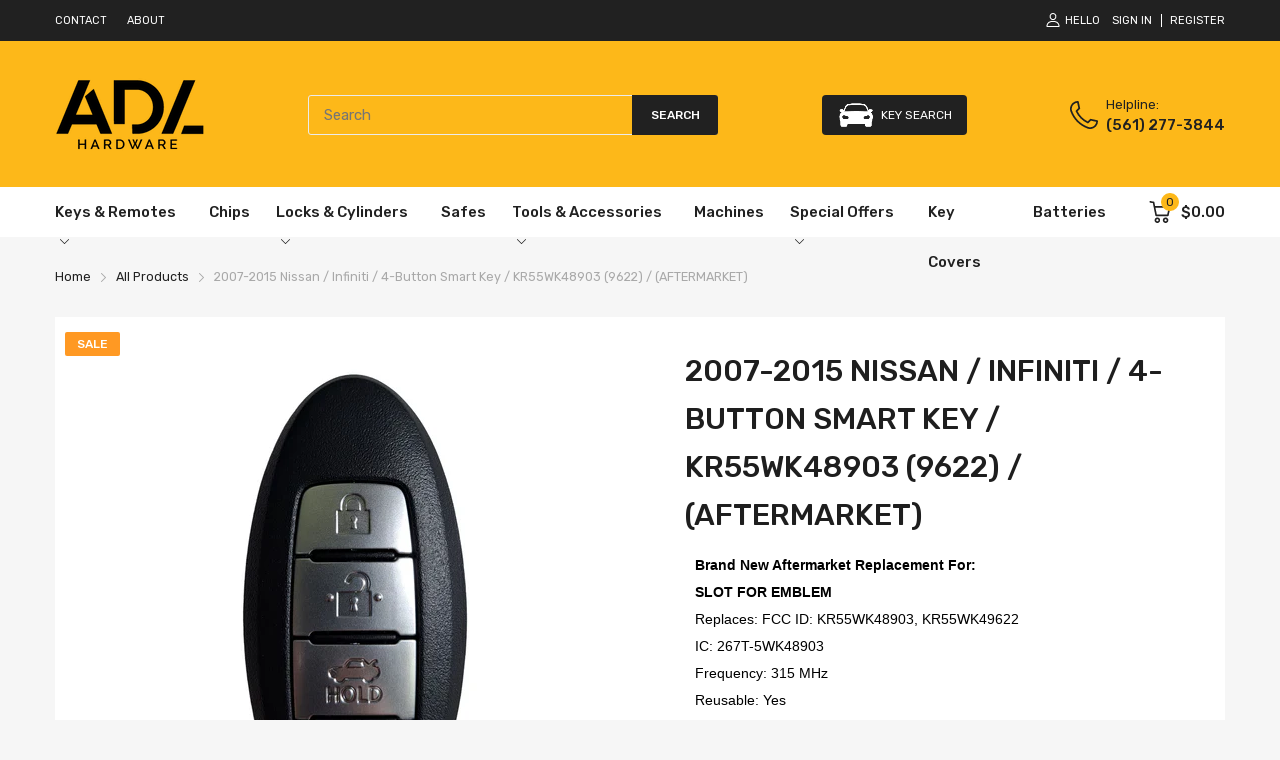

--- FILE ---
content_type: text/html; charset=utf-8
request_url: https://adlhardware.com/products/2007-2015-nissan-infiniti-4-button-smart-key-kr55wk48903-9622-aftermarket
body_size: 62170
content:
<!doctype html>
<html lang="en">
  <head>
    <!-- Google Tag Manager -->
<script>(function(w,d,s,l,i){w[l]=w[l]||[];w[l].push({'gtm.start':
new Date().getTime(),event:'gtm.js'});var f=d.getElementsByTagName(s)[0],
j=d.createElement(s),dl=l!='dataLayer'?'&l='+l:'';j.async=true;j.src=
'https://www.googletagmanager.com/gtm.js?id='+i+dl;f.parentNode.insertBefore(j,f);
})(window,document,'script','dataLayer','GTM-MRVXLNZP');</script>
<!-- End Google Tag Manager -->
    
    


    <link rel="preconnect dns-prefetch" href="https://cdn.shopify.com">
    <link rel="preconnect dns-prefetch" href="https://adlhardware.com">
    <link rel="preconnect dns-prefetch" href="https://fonts.googleapis.com" crossorigin>
    <link rel="shortcut icon" type="image/x-icon" href="//adlhardware.com/cdn/shop/t/10/assets/favicon.png?v=27231475026408262681738300888"><link href="//adlhardware.com/cdn/shop/t/10/assets/main_style.min.css?v=163857678715492052061738300888" rel="preload" as="style">
<link href="//adlhardware.com/cdn/shop/t/10/assets/header-content.min.css?v=119493836273161834861738300888" rel="preload" as="style">
<link href="//adlhardware.com/cdn/shop/t/10/assets/footer-content.min.css?v=182954124067367905881738300888" rel="preload" as="style"><link href="//adlhardware.com/cdn/shop/t/10/assets/product-page.min.css?v=52427977018806413761738300888" rel="preload" as="style"><meta charset="utf-8">
    <meta name="viewport" content="viewport-fit=cover, width=device-width,initial-scale=1, user-scalable=0">
    <meta name="google" content="notranslate">
    <meta name="HandheldFriendly" content="True">
    <meta name="MobileOptimized" content="360">
    <meta http-equiv="cleartype" content="on">
    <meta name="theme-color" content="#fdb819">


<meta name="author" content="ADL Hardware">
  
  



<meta name="twitter:image:width" content="240">
  <meta name="twitter:image:height" content="240">


<!--===== Theme Font Family ===== --><script type="text/javascript">
		WebFontConfig = {
			google: {
				api: 'https://fonts.googleapis.com/css2',
				families: ["Rubik:wght@300;400;500;600;700;800;900&display=swap"] }
		};
	</script><script>
  /*
 * Copyright 2016 Small Batch, Inc.
 *
 * Licensed under the Apache License, Version 2.0 (the "License"); you may not
 * use this file except in compliance with the License. You may obtain a copy of
 * the License at
 *
 * http://www.apache.org/licenses/LICENSE-2.0
 *
 * Unless required by applicable law or agreed to in writing, software
 * distributed under the License is distributed on an "AS IS" BASIS, WITHOUT
 * WARRANTIES OR CONDITIONS OF ANY KIND, either express or implied. See the
 * License for the specific language governing permissions and limitations under
 * the License.
 */
/* Web Font Loader v1.6.26 - (c) Adobe Systems, Google. License: Apache 2.0 */(function(){function aa(a,b,c){return a.call.apply(a.bind,arguments)}function ba(a,b,c){if(!a)throw Error();if(2<arguments.length){var d=Array.prototype.slice.call(arguments,2);return function(){var c=Array.prototype.slice.call(arguments);Array.prototype.unshift.apply(c,d);return a.apply(b,c)}}return function(){return a.apply(b,arguments)}}function p(a,b,c){p=Function.prototype.bind&&-1!=Function.prototype.bind.toString().indexOf("native code")?aa:ba;return p.apply(null,arguments)}var q=Date.now||function(){return+new Date};function ca(a,b){this.a=a;this.m=b||a;this.c=this.m.document}var da=!!window.FontFace;function t(a,b,c,d){b=a.c.createElement(b);if(c)for(var e in c)c.hasOwnProperty(e)&&("style"==e?b.style.cssText=c[e]:b.setAttribute(e,c[e]));d&&b.appendChild(a.c.createTextNode(d));return b}function u(a,b,c){a=a.c.getElementsByTagName(b)[0];a||(a=document.documentElement);a.insertBefore(c,a.lastChild)}function v(a){a.parentNode&&a.parentNode.removeChild(a)}
function w(a,b,c){b=b||[];c=c||[];for(var d=a.className.split(/\s+/),e=0;e<b.length;e+=1){for(var f=!1,g=0;g<d.length;g+=1)if(b[e]===d[g]){f=!0;break}f||d.push(b[e])}b=[];for(e=0;e<d.length;e+=1){f=!1;for(g=0;g<c.length;g+=1)if(d[e]===c[g]){f=!0;break}f||b.push(d[e])}a.className=b.join(" ").replace(/\s+/g," ").replace(/^\s+|\s+$/,"")}function y(a,b){for(var c=a.className.split(/\s+/),d=0,e=c.length;d<e;d++)if(c[d]==b)return!0;return!1}
function z(a){if("string"===typeof a.f)return a.f;var b=a.m.location.protocol;"about:"==b&&(b=a.a.location.protocol);return"https:"==b?"https:":"http:"}function ea(a){return a.m.location.hostname||a.a.location.hostname}
function A(a,b,c){function d(){k&&e&&f&&(k(g),k=null)}b=t(a,"link",{rel:"stylesheet",href:b,media:"all"});var e=!1,f=!0,g=null,k=c||null;da?(b.onload=function(){e=!0;d()},b.onerror=function(){e=!0;g=Error("Stylesheet failed to load");d()}):setTimeout(function(){e=!0;d()},0);u(a,"head",b)}
function B(a,b,c,d){var e=a.c.getElementsByTagName("head")[0];if(e){var f=t(a,"script",{src:b}),g=!1;f.onload=f.onreadystatechange=function(){g||this.readyState&&"loaded"!=this.readyState&&"complete"!=this.readyState||(g=!0,c&&c(null),f.onload=f.onreadystatechange=null,"HEAD"==f.parentNode.tagName&&e.removeChild(f))};e.appendChild(f);setTimeout(function(){g||(g=!0,c&&c(Error("Script load timeout")))},d||5E3);return f}return null};function C(){this.a=0;this.c=null}function D(a){a.a++;return function(){a.a--;E(a)}}function F(a,b){a.c=b;E(a)}function E(a){0==a.a&&a.c&&(a.c(),a.c=null)};function G(a){this.a=a||"-"}G.prototype.c=function(a){for(var b=[],c=0;c<arguments.length;c++)b.push(arguments[c].replace(/[\W_]+/g,"").toLowerCase());return b.join(this.a)};function H(a,b){this.c=a;this.f=4;this.a="n";var c=(b||"n4").match(/^([nio])([1-9])$/i);c&&(this.a=c[1],this.f=parseInt(c[2],10))}function fa(a){return I(a)+" "+(a.f+"00")+" 300px "+J(a.c)}function J(a){var b=[];a=a.split(/,\s*/);for(var c=0;c<a.length;c++){var d=a[c].replace(/['"]/g,"");-1!=d.indexOf(" ")||/^\d/.test(d)?b.push("'"+d+"'"):b.push(d)}return b.join(",")}function K(a){return a.a+a.f}function I(a){var b="normal";"o"===a.a?b="oblique":"i"===a.a&&(b="italic");return b}
function ga(a){var b=4,c="n",d=null;a&&((d=a.match(/(normal|oblique|italic)/i))&&d[1]&&(c=d[1].substr(0,1).toLowerCase()),(d=a.match(/([1-9]00|normal|bold)/i))&&d[1]&&(/bold/i.test(d[1])?b=7:/[1-9]00/.test(d[1])&&(b=parseInt(d[1].substr(0,1),10))));return c+b};function ha(a,b){this.c=a;this.f=a.m.document.documentElement;this.h=b;this.a=new G("-");this.j=!1!==b.events;this.g=!1!==b.classes}function ia(a){a.g&&w(a.f,[a.a.c("wf","loading")]);L(a,"loading")}function M(a){if(a.g){var b=y(a.f,a.a.c("wf","active")),c=[],d=[a.a.c("wf","loading")];b||c.push(a.a.c("wf","inactive"));w(a.f,c,d)}L(a,"inactive")}function L(a,b,c){if(a.j&&a.h[b])if(c)a.h[b](c.c,K(c));else a.h[b]()};function ja(){this.c={}}function ka(a,b,c){var d=[],e;for(e in b)if(b.hasOwnProperty(e)){var f=a.c[e];f&&d.push(f(b[e],c))}return d};function N(a,b){this.c=a;this.f=b;this.a=t(this.c,"span",{"aria-hidden":"true"},this.f)}function O(a){u(a.c,"body",a.a)}function P(a){return"display:block;position:absolute;top:-9999px;left:-9999px;font-size:300px;width:auto;height:auto;line-height:normal;margin:0;padding:0;font-variant:normal;white-space:nowrap;font-family:"+J(a.c)+";"+("font-style:"+I(a)+";font-weight:"+(a.f+"00")+";")};function Q(a,b,c,d,e,f){this.g=a;this.j=b;this.a=d;this.c=c;this.f=e||3E3;this.h=f||void 0}Q.prototype.start=function(){var a=this.c.m.document,b=this,c=q(),d=new Promise(function(d,e){function k(){q()-c>=b.f?e():a.fonts.load(fa(b.a),b.h).then(function(a){1<=a.length?d():setTimeout(k,25)},function(){e()})}k()}),e=new Promise(function(a,d){setTimeout(d,b.f)});Promise.race([e,d]).then(function(){b.g(b.a)},function(){b.j(b.a)})};function R(a,b,c,d,e,f,g){this.v=a;this.B=b;this.c=c;this.a=d;this.s=g||"BESbswy";this.f={};this.w=e||3E3;this.u=f||null;this.o=this.j=this.h=this.g=null;this.g=new N(this.c,this.s);this.h=new N(this.c,this.s);this.j=new N(this.c,this.s);this.o=new N(this.c,this.s);a=new H(this.a.c+",serif",K(this.a));a=P(a);this.g.a.style.cssText=a;a=new H(this.a.c+",sans-serif",K(this.a));a=P(a);this.h.a.style.cssText=a;a=new H("serif",K(this.a));a=P(a);this.j.a.style.cssText=a;a=new H("sans-serif",K(this.a));a=
P(a);this.o.a.style.cssText=a;O(this.g);O(this.h);O(this.j);O(this.o)}var S={D:"serif",C:"sans-serif"},T=null;function U(){if(null===T){var a=/AppleWebKit\/([0-9]+)(?:\.([0-9]+))/.exec(window.navigator.userAgent);T=!!a&&(536>parseInt(a[1],10)||536===parseInt(a[1],10)&&11>=parseInt(a[2],10))}return T}R.prototype.start=function(){this.f.serif=this.j.a.offsetWidth;this.f["sans-serif"]=this.o.a.offsetWidth;this.A=q();la(this)};
function ma(a,b,c){for(var d in S)if(S.hasOwnProperty(d)&&b===a.f[S[d]]&&c===a.f[S[d]])return!0;return!1}function la(a){var b=a.g.a.offsetWidth,c=a.h.a.offsetWidth,d;(d=b===a.f.serif&&c===a.f["sans-serif"])||(d=U()&&ma(a,b,c));d?q()-a.A>=a.w?U()&&ma(a,b,c)&&(null===a.u||a.u.hasOwnProperty(a.a.c))?V(a,a.v):V(a,a.B):na(a):V(a,a.v)}function na(a){setTimeout(p(function(){la(this)},a),50)}function V(a,b){setTimeout(p(function(){v(this.g.a);v(this.h.a);v(this.j.a);v(this.o.a);b(this.a)},a),0)};function W(a,b,c){this.c=a;this.a=b;this.f=0;this.o=this.j=!1;this.s=c}var X=null;W.prototype.g=function(a){var b=this.a;b.g&&w(b.f,[b.a.c("wf",a.c,K(a).toString(),"active")],[b.a.c("wf",a.c,K(a).toString(),"loading"),b.a.c("wf",a.c,K(a).toString(),"inactive")]);L(b,"fontactive",a);this.o=!0;oa(this)};
W.prototype.h=function(a){var b=this.a;if(b.g){var c=y(b.f,b.a.c("wf",a.c,K(a).toString(),"active")),d=[],e=[b.a.c("wf",a.c,K(a).toString(),"loading")];c||d.push(b.a.c("wf",a.c,K(a).toString(),"inactive"));w(b.f,d,e)}L(b,"fontinactive",a);oa(this)};function oa(a){0==--a.f&&a.j&&(a.o?(a=a.a,a.g&&w(a.f,[a.a.c("wf","active")],[a.a.c("wf","loading"),a.a.c("wf","inactive")]),L(a,"active")):M(a.a))};function pa(a){this.j=a;this.a=new ja;this.h=0;this.f=this.g=!0}pa.prototype.load=function(a){this.c=new ca(this.j,a.context||this.j);this.g=!1!==a.events;this.f=!1!==a.classes;qa(this,new ha(this.c,a),a)};
function ra(a,b,c,d,e){var f=0==--a.h;(a.f||a.g)&&setTimeout(function(){var a=e||null,k=d||null||{};if(0===c.length&&f)M(b.a);else{b.f+=c.length;f&&(b.j=f);var h,m=[];for(h=0;h<c.length;h++){var l=c[h],n=k[l.c],r=b.a,x=l;r.g&&w(r.f,[r.a.c("wf",x.c,K(x).toString(),"loading")]);L(r,"fontloading",x);r=null;null===X&&(X=window.FontFace?(x=/Gecko.*Firefox\/(\d+)/.exec(window.navigator.userAgent))?42<parseInt(x[1],10):!0:!1);X?r=new Q(p(b.g,b),p(b.h,b),b.c,l,b.s,n):r=new R(p(b.g,b),p(b.h,b),b.c,l,b.s,a,
n);m.push(r)}for(h=0;h<m.length;h++)m[h].start()}},0)}function qa(a,b,c){var d=[],e=c.timeout;ia(b);var d=ka(a.a,c,a.c),f=new W(a.c,b,e);a.h=d.length;b=0;for(c=d.length;b<c;b++)d[b].load(function(b,d,c){ra(a,f,b,d,c)})};function sa(a,b){this.c=a;this.a=b}function ta(a,b,c){var d=z(a.c);a=(a.a.api||"fast.fonts.net/jsapi").replace(/^.*http(s?):(\/\/)?/,"");return d+"//"+a+"/"+b+".js"+(c?"?v="+c:"")}
sa.prototype.load=function(a){function b(){if(f["__mti_fntLst"+d]){var c=f["__mti_fntLst"+d](),e=[],h;if(c)for(var m=0;m<c.length;m++){var l=c[m].fontfamily;void 0!=c[m].fontStyle&&void 0!=c[m].fontWeight?(h=c[m].fontStyle+c[m].fontWeight,e.push(new H(l,h))):e.push(new H(l))}a(e)}else setTimeout(function(){b()},50)}var c=this,d=c.a.projectId,e=c.a.version;if(d){var f=c.c.m;B(this.c,ta(c,d,e),function(e){e?a([]):(f["__MonotypeConfiguration__"+d]=function(){return c.a},b())}).id="__MonotypeAPIScript__"+
d}else a([])};function ua(a,b){this.c=a;this.a=b}ua.prototype.load=function(a){var b,c,d=this.a.urls||[],e=this.a.families||[],f=this.a.testStrings||{},g=new C;b=0;for(c=d.length;b<c;b++)A(this.c,d[b],D(g));var k=[];b=0;for(c=e.length;b<c;b++)if(d=e[b].split(":"),d[1])for(var h=d[1].split(","),m=0;m<h.length;m+=1)k.push(new H(d[0],h[m]));else k.push(new H(d[0]));F(g,function(){a(k,f)})};function va(a,b,c){a?this.c=a:this.c=b+wa;this.a=[];this.f=[];this.g=c||""}var wa="//fonts.googleapis.com/css";function xa(a,b){for(var c=b.length,d=0;d<c;d++){var e=b[d].split(":");3==e.length&&a.f.push(e.pop());var f="";2==e.length&&""!=e[1]&&(f=":");a.a.push(e.join(f))}}
function ya(a){if(0==a.a.length)throw Error("No fonts to load!");if(-1!=a.c.indexOf("kit="))return a.c;for(var b=a.a.length,c=[],d=0;d<b;d++)c.push(a.a[d].replace(/ /g,"+"));b=a.c+"?family="+c.join("%7C");0<a.f.length&&(b+="&subset="+a.f.join(","));0<a.g.length&&(b+="&text="+encodeURIComponent(a.g));return b};function za(a){this.f=a;this.a=[];this.c={}}
var Aa={latin:"BESbswy","latin-ext":"\u00e7\u00f6\u00fc\u011f\u015f",cyrillic:"\u0439\u044f\u0416",greek:"\u03b1\u03b2\u03a3",khmer:"\u1780\u1781\u1782",Hanuman:"\u1780\u1781\u1782"},Ba={thin:"1",extralight:"2","extra-light":"2",ultralight:"2","ultra-light":"2",light:"3",regular:"4",book:"4",medium:"5","semi-bold":"6",semibold:"6","demi-bold":"6",demibold:"6",bold:"7","extra-bold":"8",extrabold:"8","ultra-bold":"8",ultrabold:"8",black:"9",heavy:"9",l:"3",r:"4",b:"7"},Ca={i:"i",italic:"i",n:"n",normal:"n"},
Da=/^(thin|(?:(?:extra|ultra)-?)?light|regular|book|medium|(?:(?:semi|demi|extra|ultra)-?)?bold|black|heavy|l|r|b|[1-9]00)?(n|i|normal|italic)?$/;
function Ea(a){for(var b=a.f.length,c=0;c<b;c++){var d=a.f[c].split(":"),e=d[0].replace(/\+/g," "),f=["n4"];if(2<=d.length){var g;var k=d[1];g=[];if(k)for(var k=k.split(","),h=k.length,m=0;m<h;m++){var l;l=k[m];if(l.match(/^[\w-]+$/)){var n=Da.exec(l.toLowerCase());if(null==n)l="";else{l=n[2];l=null==l||""==l?"n":Ca[l];n=n[1];if(null==n||""==n)n="4";else var r=Ba[n],n=r?r:isNaN(n)?"4":n.substr(0,1);l=[l,n].join("")}}else l="";l&&g.push(l)}0<g.length&&(f=g);3==d.length&&(d=d[2],g=[],d=d?d.split(","):
g,0<d.length&&(d=Aa[d[0]])&&(a.c[e]=d))}a.c[e]||(d=Aa[e])&&(a.c[e]=d);for(d=0;d<f.length;d+=1)a.a.push(new H(e,f[d]))}};function Fa(a,b){this.c=a;this.a=b}var Ga={Arimo:!0,Cousine:!0,Tinos:!0};Fa.prototype.load=function(a){var b=new C,c=this.c,d=new va(this.a.api,z(c),this.a.text),e=this.a.families;xa(d,e);var f=new za(e);Ea(f);A(c,ya(d),D(b));F(b,function(){a(f.a,f.c,Ga)})};function Ha(a,b){this.c=a;this.a=b}Ha.prototype.load=function(a){var b=this.a.id,c=this.c.m;b?B(this.c,(this.a.api||"https://use.typekit.net")+"/"+b+".js",function(b){if(b)a([]);else if(c.Typekit&&c.Typekit.config&&c.Typekit.config.fn){b=c.Typekit.config.fn;for(var e=[],f=0;f<b.length;f+=2)for(var g=b[f],k=b[f+1],h=0;h<k.length;h++)e.push(new H(g,k[h]));try{c.Typekit.load({events:!1,classes:!1,async:!0})}catch(m){}a(e)}},2E3):a([])};function Ia(a,b){this.c=a;this.f=b;this.a=[]}Ia.prototype.load=function(a){var b=this.f.id,c=this.c.m,d=this;b?(c.__webfontfontdeckmodule__||(c.__webfontfontdeckmodule__={}),c.__webfontfontdeckmodule__[b]=function(b,c){for(var g=0,k=c.fonts.length;g<k;++g){var h=c.fonts[g];d.a.push(new H(h.name,ga("font-weight:"+h.weight+";font-style:"+h.style)))}a(d.a)},B(this.c,z(this.c)+(this.f.api||"//f.fontdeck.com/s/css/js/")+ea(this.c)+"/"+b+".js",function(b){b&&a([])})):a([])};var Y=new pa(window);Y.a.c.custom=function(a,b){return new ua(b,a)};Y.a.c.fontdeck=function(a,b){return new Ia(b,a)};Y.a.c.monotype=function(a,b){return new sa(b,a)};Y.a.c.typekit=function(a,b){return new Ha(b,a)};Y.a.c.google=function(a,b){return new Fa(b,a)};var Z={load:p(Y.load,Y)};"function"===typeof define&&define.amd?define(function(){return Z}):"undefined"!==typeof module&&module.exports?module.exports=Z:(window.WebFont=Z,window.WebFontConfig&&Y.load(window.WebFontConfig));}());
</script>
<style>:root {
    --rtl-layout: false;
    --body-font-family: Rubik,sans-serif, open-sans-serif;
    --font-heading: Rubik,sans-serif, open-sans-serif;

    --heading-size-h1: 36px;
    --heading-size-h2: 30px;
    --heading-size-h3: 25px;
    --heading-size-h4: 18px;
    --heading-size-h5: 16px;
    --heading-size-h6: 14px;
    --heading-1-weight: 500;
    --heading-2-weight: 400;
    --heading-3-weight: 400;
    --heading-4-weight: 400;
    --heading-5-weight: 400;
    --heading-6-weight: 400;

    --header-bg-desk: ;
    --header-text-color-desk: ;
    --bg-cart-number: ;
    --icon-number-color: ;
    --header-bg-mobile: ;
    --header-text-color-mobile: ;

    --body-font-size: 15px;
    --body-font-weight: 400;
    --main-color: #fdb819;
    --main-text-color: #ffffff;
    --main-color-rgba: 253, 184, 25;
    --body-border-color: #ebebeb;
    --text-miscellaneous: #FFFFFF;
    --miscellaneous-color: #ffffff;
    --body-bg-color: #f6f6f6;
    --body-color: #1e1e1e;
    --body-second-color: #a9a9a9;
    --body-link: #000000;
    --border-radius-default: 42px;

    --sale-lb-cl: #ffffff;
    --sale-lb-bgcl: #ff9923;
    --hot-lb-cl: #ffffff;
    --hot-lb-bgcl: #f00000;
    --new-lb-cl: #ffffff;
    --new-lb-bgcl: #12a05c;

    --section-heading-cl: #212121;
    --section-heading-fw: 300;
    --section-heading-align: left;
    --section-subheading-cl: #352799;
    --section-subheading-fw: 400;

    --btn1-fw: 400;
    --btn1-cl: #212121;
    --btn1-bg-cl: #fdb819;
    --btn1-hover-cl: #ffffff;
    --btn1-hover-bg-cl: #ff9923;
    --btn1-border-width: 1;
    --btn1-border-cl: #fdb819;
    --btn1-hover-border-cl: #ff9923;

    --btn2-fw: 400;
    --btn2-cl: #ffffff;
    --btn2-bg-cl: #212121;
    --btn2-hover-cl: #ffffff;
    --btn2-hover-bg-cl: #ffa800;
    --btn2-border-width: 1;
    --btn2-border-cl: #212121;
    --btn2-hover-border-cl: #ffa800;

    --btn3-fw: 500;
    --btn3-cl: #ffffff;
    --btn3-bg-cl: #12a05c;
    --btn3-hover-cl: #ffffff;
    --btn3-hover-bg-cl: #12a05c;
    --btn3-border-width: 1;
    --btn3-border-cl: #12a05c;
    --btn3-hover-border-cl: #12a05c;

    --price-color: #000000;
    --price-compare-color: #a9a9a9;
    --price-sale-color: #ff9923;
    --rating-star-color: #ff9923;
    --rating-star-empty-color: #a9a9a9;

    --footer-bg: ;
    --footer-text-cl: ;

    --color-second: #626262;

    --product-item-name: 17px;
    --product-item-price: 20px;

    --body-14: 14px;

    --breadcrumb-color-1: #212121;
    --breadcrumb-color-2: #a9a9a9;

    --bg-white: #ffffff;
    --gutter-xlg: 40px;
    --gutter-lg: 30px;
    --gutter-md: 25px;
    --gutter-sm: 20px;
    --gutter-xs: 15px;
    --gutter-xxs: 10px;
  }
</style>



<link href="//adlhardware.com/cdn/shop/t/10/assets/main_style.min.css?v=163857678715492052061738300888" rel="stylesheet" as="style">
<link href="//adlhardware.com/cdn/shop/t/10/assets/header-content.min.css?v=119493836273161834861738300888" rel="stylesheet" as="style">
<link href="//adlhardware.com/cdn/shop/t/10/assets/footer-content.min.css?v=182954124067367905881738300888" rel="stylesheet" as="style"><link href="//adlhardware.com/cdn/shop/t/10/assets/product-page.min.css?v=52427977018806413761738300888" rel="stylesheet" as="style"><style data-shopify>.sb-left-column .widget-menu .menu-item .dropdown-menu{transition: height 0.2s;}
  .slider-container:not(.slider-initialized) {
    overflow: hidden;
    white-space: nowrap;
  }
  .slider-container:not(.slider-initialized) .slider-item {
    display: inline-block;
    vertical-align: top;
    white-space: normal;
  }
  .slider-item:not(.no-lazy).lazyload {
    display: none !important;
  }
  .slider-item:not(.no-lazy).lazyloaded {
    display: inline-block !important;
  }
  .slider-item:not(.no-lazy) .lazyload {
    display: none !important;
  }
  .slider-item:not(.no-lazy) .lazyloaded {
    display: inline-block !important;
  }
  .slider-item:not(.no-lazy).tns-slide-active .lazyload {
    display: inline-block !important;
  }
  .slider-item:not(.no-lazy).tns-slide-active {
    display: inline-block !important;
  }
  .visibility-hidden {
    visibility: hidden;
  }
  .position-relative {position: relative !important;}
  .position-absolute {position: absolute !important;}
  .cursor-pointer{cursor: pointer}
  .p-0{ padding: 0!important;}

  .share-links.social-sharing svg{
    width: 24px;
  }.product-status .in-stock,.product-status .out-stock{display: none;}
    .product-status[data-status='1'] .in-stock{display: block;}
    .product-status[data-status='0'] .out-stock{display: block;}.section_title-wrapper {margin:0 0 15px 0;}.section_title-text-1 {font-size:24px;line-height:60px;}@media screen and (max-width: 767px){ .section_title-text-1 {line-height:25px;}}.section_title-text-2 {font-size:0.5px;line-height:35px;}.custom-color[data-custom-color="white"],.custom-color[data-custom-color="white"] a{
          color: #fff;
        }.custom-color[data-custom-color="black"],.custom-color[data-custom-color="black"] a{
          color: #000;
        }.custom-color[data-custom-color="red"],.custom-color[data-custom-color="red"] a{
          color: #FF0000;
        }.custom-color[data-custom-color="yellow"],.custom-color[data-custom-color="yellow"] a{
          color: #ffff00;
        }.custom-color[data-custom-color="pink"],.custom-color[data-custom-color="pink"] a{
          color: #FFC0CB;
        }.custom-color[data-custom-color="purple"],.custom-color[data-custom-color="purple"] a{
          color: #800080;
        }.custom-color[data-custom-color="green"],.custom-color[data-custom-color="green"] a{
          color: #00ff00;
        }.custom-color[data-custom-color="blue"],.custom-color[data-custom-color="blue"] a{
          color: #0000FF;
        }.custom-color[data-custom-color="gold"],.custom-color[data-custom-color="gold"] a{
          color: #FFD700;
        }.custom-color[data-custom-color="grey"],.custom-color[data-custom-color="grey"] a{
          color: #808080;
        }.custom-color[data-custom-color="orange"],.custom-color[data-custom-color="orange"] a{
          color: #FFA500;
        }.mega-menu-item .product-card_action{
    display: none;
  }

  </style>

<script type="application/javascript">
  EventTarget.prototype.addEvent = EventTarget.prototype.addEventListener;
  EventTarget.prototype.removeEvent = EventTarget.prototype.removeEventListener;
  window.lazySizesConfig = window.lazySizesConfig || {};
  lazySizesConfig.loadMode = 1;
  lazySizesConfig.loadHidden = false;

  [
    "//adlhardware.com/cdn/shop/t/10/assets/lazysizes.min.js?v=25304090940066857651738300888",
    "//adlhardware.com/cdn/shop/t/10/assets/tiny-slider.min.js?v=83794718933834253901738300888",
    "//adlhardware.com/cdn/shop/t/10/assets/common.js?v=76405589076463046271738300888","//adlhardware.com/cdn/shop/t/10/assets/photoswipe.min.js?v=42722518446150578531738300888","//adlhardware.com/cdn/shop/t/10/assets/product-page.min.js?v=98226324634472247311738300888",].forEach(url => {
    let link = document.createElement('link');
    link.href = url;
    link.rel = "preload";
    link.as = "script";
    document.head.prepend(link);
  })
</script>  <script>window.BOOMR = {version:1}</script>

<script type="application/javascript">
  window.theme = Object.assign( window.theme || {}, {product: {"id":8291488629020,"title":"2007-2015 Nissan \/ Infiniti \/ 4-Button Smart Key \/ KR55WK48903 (9622) \/ (AFTERMARKET)","handle":"2007-2015-nissan-infiniti-4-button-smart-key-kr55wk48903-9622-aftermarket","description":"\u003cp\u003e\u003cstrong\u003eCompatible with the following:\u003c\/strong\u003e\u003c\/p\u003e\n\u003cul\u003e\n\u003cli\u003e2009 - 2014 Maxima\u003c\/li\u003e\n\u003cli\u003e2007 - 2012 Altima\u003c\/li\u003e\n\u003cli\u003e2013 - 2013 Nissan Altima (Coupe only)\u003c\/li\u003e\n\u003cli\u003e2007 - 2012 Nissan Versa (Sedan only) (push-button vehicles only)\u003c\/li\u003e\n\u003cli\u003e2008 - 2012 Infiniti EX35\u003c\/li\u003e\n\u003cli\u003e2007 - 2007 Infiniti G35 (Sedan only)\u003c\/li\u003e\n\u003cli\u003e2008 - 2008 Infiniti G35\u003c\/li\u003e\n\u003cli\u003e2008 - 2013 Infiniti G37\u003c\/li\u003e\n\u003cli\u003e2011 - 2012 Infiniti G25\u003c\/li\u003e\n\u003cli\u003e2014 - 2014 Infiniti Q60\u003c\/li\u003e\n\u003cli\u003e2015 - 2015 Infiniti Q40\u003c\/li\u003e\n\u003cli\u003e2009 - 2014 Nissan Murano (that use FCC ID: KR55WK49622)\u003c\/li\u003e\n\u003cli\u003e2009 - 2015 Nissan 370Z (that use FCC ID: KR55WK49622)\u003c\/li\u003e\n\u003cli\u003e2014 - 2015 Infiniti QX70 (that use FCC ID: KR55WK49622)\u003c\/li\u003e\n\u003cli\u003e2013 - 2013 Infiniti FX37 (that use FCC ID: KR55WK49622)\u003c\/li\u003e\n\u003c\/ul\u003e\n\u003cp\u003e\u003cstrong\u003eNote:\u003cspan\u003e \u003c\/span\u003e\u003c\/strong\u003e\u003cspan\u003e2007 Infiniti G35 is using different keys for Sedan and Couple models:\u003c\/span\u003e\u003c\/p\u003e\n\u003cul\u003e\n\u003cli\u003e2007 Infiniti G35 Coupe - FCC ID KBRTN001\u003c\/li\u003e\n\u003cli\u003e2007 Infiniti G35 Sedan - FCC ID KR55WK48903\u003c\/li\u003e\n\u003c\/ul\u003e\n\u003cp\u003e\u003cstrong\u003ePlease Note: This key is sold unprogrammed. This key is Aftermarket and will need to be cut by a locksmith professional the dealership WILL NOT program this key.\u003c\/strong\u003e\u003c\/p\u003e","published_at":"2023-05-20T12:06:33-04:00","created_at":"2023-05-20T12:06:33-04:00","vendor":"ADL Hardware","type":"Smart Key","tags":[],"price":1295,"price_min":1295,"price_max":1295,"available":true,"price_varies":false,"compare_at_price":2500,"compare_at_price_min":2500,"compare_at_price_max":2500,"compare_at_price_varies":false,"variants":[{"id":45220248551708,"title":"Default Title","option1":"Default Title","option2":null,"option3":null,"sku":"NIS-SK-0748","requires_shipping":true,"taxable":true,"featured_image":null,"available":true,"name":"2007-2015 Nissan \/ Infiniti \/ 4-Button Smart Key \/ KR55WK48903 (9622) \/ (AFTERMARKET)","public_title":null,"options":["Default Title"],"price":1295,"weight":73,"compare_at_price":2500,"inventory_management":"shopify","barcode":"4749837337588","requires_selling_plan":false,"selling_plan_allocations":[]}],"images":["\/\/adlhardware.com\/cdn\/shop\/files\/pixelcut-export-1716398907499_b9fe8be7-8718-4dc8-96d8-c923cf303c82.png?v=1721094794","\/\/adlhardware.com\/cdn\/shop\/files\/pixelcut-export-1716398899693_3db968ea-ef61-49e9-93fa-39643d6d1132.png?v=1721094794"],"featured_image":"\/\/adlhardware.com\/cdn\/shop\/files\/pixelcut-export-1716398907499_b9fe8be7-8718-4dc8-96d8-c923cf303c82.png?v=1721094794","options":["Title"],"media":[{"alt":null,"id":38302425383196,"position":1,"preview_image":{"aspect_ratio":1.0,"height":1600,"width":1600,"src":"\/\/adlhardware.com\/cdn\/shop\/files\/pixelcut-export-1716398907499_b9fe8be7-8718-4dc8-96d8-c923cf303c82.png?v=1721094794"},"aspect_ratio":1.0,"height":1600,"media_type":"image","src":"\/\/adlhardware.com\/cdn\/shop\/files\/pixelcut-export-1716398907499_b9fe8be7-8718-4dc8-96d8-c923cf303c82.png?v=1721094794","width":1600},{"alt":null,"id":38302425252124,"position":2,"preview_image":{"aspect_ratio":1.0,"height":1600,"width":1600,"src":"\/\/adlhardware.com\/cdn\/shop\/files\/pixelcut-export-1716398899693_3db968ea-ef61-49e9-93fa-39643d6d1132.png?v=1721094794"},"aspect_ratio":1.0,"height":1600,"media_type":"image","src":"\/\/adlhardware.com\/cdn\/shop\/files\/pixelcut-export-1716398899693_3db968ea-ef61-49e9-93fa-39643d6d1132.png?v=1721094794","width":1600}],"requires_selling_plan":false,"selling_plan_groups":[],"content":"\u003cp\u003e\u003cstrong\u003eCompatible with the following:\u003c\/strong\u003e\u003c\/p\u003e\n\u003cul\u003e\n\u003cli\u003e2009 - 2014 Maxima\u003c\/li\u003e\n\u003cli\u003e2007 - 2012 Altima\u003c\/li\u003e\n\u003cli\u003e2013 - 2013 Nissan Altima (Coupe only)\u003c\/li\u003e\n\u003cli\u003e2007 - 2012 Nissan Versa (Sedan only) (push-button vehicles only)\u003c\/li\u003e\n\u003cli\u003e2008 - 2012 Infiniti EX35\u003c\/li\u003e\n\u003cli\u003e2007 - 2007 Infiniti G35 (Sedan only)\u003c\/li\u003e\n\u003cli\u003e2008 - 2008 Infiniti G35\u003c\/li\u003e\n\u003cli\u003e2008 - 2013 Infiniti G37\u003c\/li\u003e\n\u003cli\u003e2011 - 2012 Infiniti G25\u003c\/li\u003e\n\u003cli\u003e2014 - 2014 Infiniti Q60\u003c\/li\u003e\n\u003cli\u003e2015 - 2015 Infiniti Q40\u003c\/li\u003e\n\u003cli\u003e2009 - 2014 Nissan Murano (that use FCC ID: KR55WK49622)\u003c\/li\u003e\n\u003cli\u003e2009 - 2015 Nissan 370Z (that use FCC ID: KR55WK49622)\u003c\/li\u003e\n\u003cli\u003e2014 - 2015 Infiniti QX70 (that use FCC ID: KR55WK49622)\u003c\/li\u003e\n\u003cli\u003e2013 - 2013 Infiniti FX37 (that use FCC ID: KR55WK49622)\u003c\/li\u003e\n\u003c\/ul\u003e\n\u003cp\u003e\u003cstrong\u003eNote:\u003cspan\u003e \u003c\/span\u003e\u003c\/strong\u003e\u003cspan\u003e2007 Infiniti G35 is using different keys for Sedan and Couple models:\u003c\/span\u003e\u003c\/p\u003e\n\u003cul\u003e\n\u003cli\u003e2007 Infiniti G35 Coupe - FCC ID KBRTN001\u003c\/li\u003e\n\u003cli\u003e2007 Infiniti G35 Sedan - FCC ID KR55WK48903\u003c\/li\u003e\n\u003c\/ul\u003e\n\u003cp\u003e\u003cstrong\u003ePlease Note: This key is sold unprogrammed. This key is Aftermarket and will need to be cut by a locksmith professional the dealership WILL NOT program this key.\u003c\/strong\u003e\u003c\/p\u003e"},routes: {
      rootUrl: "/",
      searchUrl: "/search",
      collectionAllUrl: "/collections/all",
      collectionsUrl: "/collections",
      cartAdd: "/cart/add.js",
      cartGet: "/cart.js",
      cartChange: "/cart/change.js",
      cartUpdate: "/cart/update.js",
      cartClear: "/cart/clear.js"
    },
    settings: {
      currencies:{
        enable: true
      },
      language: {
        enable: true
      },
      shop: {
        reviewApp: "none"
      },
      header: {
        sticky: true,
        style: 4,
        enableMainMegaMenu: true,
      },
      cart: {
        type: "drawer",
      },
      search: {
        useApp: "none",
        disable: false,
        limit: 10,
        type: "product",
        urlParams: "&resources[type]=product&resources[limit]=10&resources[options][unavailable_products]=show&resources[options][fields]=title,author,body,product_type,tag,variants.sku,variants.title,vendor"
      },
      collection: {
        scrollTopWhenFilter: true
      }
    },
    template: "product",
    strings: {
      klaviyoSuccess: "We just sent you an email to confirm your subscription. To finish signing up, please click the confirmation link in the email.",
      soldOut: "Sold out",
      item: "Item",
      items: "Items",
      tags: "Tagged &quot;{{tags}}&quot;",
      page: "Page {{page}}",
      shopName: "ADL Hardware",
      cartNumber: "There are {{count}} item in your cart.",
      cartNumbers: "There are {{count}} items in your cart.",
      cart: {
        drawer: {
          quantity: "Qty"
        },
        lineItemMax: "You can&#39;t add more this item to the cart.",
      },
      shipping: {
        oneResult: "There is one shipping rate available for {{address}}",
        manyResults: "There are {{results_total}} shipping rates available for {{address}}, starting at {{rate_first}}.",
        notResult: "We do not ship to this destination.",
        resultItem: "{{name}} at {{price}}",
        missingCountry: "Please select a country",
        missingZip: "Please enter Zip/Postal Code",
      },
      message: {
        newsletterSuccess: "Thank you for subscribing!"
      }
    },
    currency: {
      type: "arena",
      current: "USD",
      pattern: "money_format",
      symbol: "$",
      format: "${{amount}}",
    },
    search: {
      "config" : {
        "resources[type]": "product",
        "resources[limit]": "10",
        "resources[options][unavailable_products]": "show"
      },
      strings : {
        product: "Product",
        article: "Translation missing: en.general.search.article",
        collection: "Translation missing: en.general.search.collection",
        page: "Translation missing: en.general.search.page",
      }
    },
    assets: {
      cartNotify: "//adlhardware.com/cdn/shop/t/10/assets/cart-notify.min.js?v=117173670993032854741738300888",
      search: "//adlhardware.com/cdn/shop/t/10/assets/search.min.js?v=136138124506350672061738300888",
      collectionFilter: "//adlhardware.com/cdn/shop/t/10/assets/filter.min.js?v=140749013320137278831738300888",
      currenciesUrl: "//adlhardware.com/cdn/shop/t/10/assets/currencies.min.js?v=60223240567724181451738300888",
      currenciesRateUrl: "https://adlhardware.com/services/javascripts/currencies.js",
      defaultImage: "//adlhardware.com/cdn/shop/t/10/assets/default-image.jpg?v=43200675857319925701738300888",
    }
  });

  (() => {
    let arr = [
      "//adlhardware.com/cdn/shop/t/10/assets/lazysizes.min.js?v=25304090940066857651738300888",
      "//adlhardware.com/cdn/shop/t/10/assets/tiny-slider.min.js?v=83794718933834253901738300888",
      "//adlhardware.com/cdn/shop/t/10/assets/common.js?v=76405589076463046271738300888","//adlhardware.com/cdn/shop/t/10/assets/photoswipe.min.js?v=42722518446150578531738300888","//adlhardware.com/cdn/shop/t/10/assets/product-page.min.js?v=98226324634472247311738300888",];
    document.addEvent('DOMContentLoaded',async () => {

      for (const url of arr) {
        await new Promise((reslove, rejcet) => {
          let script = document.createElement("script");
          script.src = url;
          script.defer = true;
          script.onload = () => {reslove(1);};
          document.body.append(script);
        })
      }
    }, {once: true});
    window.addEvent('load', () => {
      [
        "//adlhardware.com/cdn/shop/t/10/assets/cart-notify.min.js?v=117173670993032854741738300888","//adlhardware.com/cdn/shop/t/10/assets/search.min.js?v=136138124506350672061738300888","//adlhardware.com/cdn/shop/t/10/assets/currencies.min.js?v=60223240567724181451738300888",
          "https://adlhardware.com/services/javascripts/currencies.js",].forEach( url => {
        let link = document.createElement("link");
        link.as = "script";
        link.href = url;
        link.rel = "preload";
        document.head.append(link);
      });
    })
  })();
</script>




<script>window.performance && window.performance.mark && window.performance.mark('shopify.content_for_header.start');</script><meta name="google-site-verification" content="L51rtjTdLlz84H1IGVedOCdcKdV455wnk00yWH8iRFU">
<meta id="shopify-digital-wallet" name="shopify-digital-wallet" content="/70221463836/digital_wallets/dialog">
<meta name="shopify-checkout-api-token" content="65280832f46d03b11792de551055a302">
<meta id="in-context-paypal-metadata" data-shop-id="70221463836" data-venmo-supported="false" data-environment="production" data-locale="en_US" data-paypal-v4="true" data-currency="USD">
<link rel="alternate" type="application/json+oembed" href="https://adlhardware.com/products/2007-2015-nissan-infiniti-4-button-smart-key-kr55wk48903-9622-aftermarket.oembed">
<script async="async" src="/checkouts/internal/preloads.js?locale=en-US"></script>
<link rel="preconnect" href="https://shop.app" crossorigin="anonymous">
<script async="async" src="https://shop.app/checkouts/internal/preloads.js?locale=en-US&shop_id=70221463836" crossorigin="anonymous"></script>
<script id="apple-pay-shop-capabilities" type="application/json">{"shopId":70221463836,"countryCode":"US","currencyCode":"USD","merchantCapabilities":["supports3DS"],"merchantId":"gid:\/\/shopify\/Shop\/70221463836","merchantName":"ADL Hardware","requiredBillingContactFields":["postalAddress","email","phone"],"requiredShippingContactFields":["postalAddress","email","phone"],"shippingType":"shipping","supportedNetworks":["visa","masterCard","amex","discover","elo","jcb"],"total":{"type":"pending","label":"ADL Hardware","amount":"1.00"},"shopifyPaymentsEnabled":true,"supportsSubscriptions":true}</script>
<script id="shopify-features" type="application/json">{"accessToken":"65280832f46d03b11792de551055a302","betas":["rich-media-storefront-analytics"],"domain":"adlhardware.com","predictiveSearch":true,"shopId":70221463836,"locale":"en"}</script>
<script>var Shopify = Shopify || {};
Shopify.shop = "adl-hardware.myshopify.com";
Shopify.locale = "en";
Shopify.currency = {"active":"USD","rate":"1.0"};
Shopify.country = "US";
Shopify.theme = {"name":"YMM NEW UPG [31 JAN 25]","id":174224441628,"schema_name":"Chromium Theme","schema_version":"4.0","theme_store_id":null,"role":"main"};
Shopify.theme.handle = "null";
Shopify.theme.style = {"id":null,"handle":null};
Shopify.cdnHost = "adlhardware.com/cdn";
Shopify.routes = Shopify.routes || {};
Shopify.routes.root = "/";</script>
<script type="module">!function(o){(o.Shopify=o.Shopify||{}).modules=!0}(window);</script>
<script>!function(o){function n(){var o=[];function n(){o.push(Array.prototype.slice.apply(arguments))}return n.q=o,n}var t=o.Shopify=o.Shopify||{};t.loadFeatures=n(),t.autoloadFeatures=n()}(window);</script>
<script>
  window.ShopifyPay = window.ShopifyPay || {};
  window.ShopifyPay.apiHost = "shop.app\/pay";
  window.ShopifyPay.redirectState = null;
</script>
<script id="shop-js-analytics" type="application/json">{"pageType":"product"}</script>
<script defer="defer" async type="module" src="//adlhardware.com/cdn/shopifycloud/shop-js/modules/v2/client.init-shop-cart-sync_BT-GjEfc.en.esm.js"></script>
<script defer="defer" async type="module" src="//adlhardware.com/cdn/shopifycloud/shop-js/modules/v2/chunk.common_D58fp_Oc.esm.js"></script>
<script defer="defer" async type="module" src="//adlhardware.com/cdn/shopifycloud/shop-js/modules/v2/chunk.modal_xMitdFEc.esm.js"></script>
<script type="module">
  await import("//adlhardware.com/cdn/shopifycloud/shop-js/modules/v2/client.init-shop-cart-sync_BT-GjEfc.en.esm.js");
await import("//adlhardware.com/cdn/shopifycloud/shop-js/modules/v2/chunk.common_D58fp_Oc.esm.js");
await import("//adlhardware.com/cdn/shopifycloud/shop-js/modules/v2/chunk.modal_xMitdFEc.esm.js");

  window.Shopify.SignInWithShop?.initShopCartSync?.({"fedCMEnabled":true,"windoidEnabled":true});

</script>
<script>
  window.Shopify = window.Shopify || {};
  if (!window.Shopify.featureAssets) window.Shopify.featureAssets = {};
  window.Shopify.featureAssets['shop-js'] = {"shop-cart-sync":["modules/v2/client.shop-cart-sync_DZOKe7Ll.en.esm.js","modules/v2/chunk.common_D58fp_Oc.esm.js","modules/v2/chunk.modal_xMitdFEc.esm.js"],"init-fed-cm":["modules/v2/client.init-fed-cm_B6oLuCjv.en.esm.js","modules/v2/chunk.common_D58fp_Oc.esm.js","modules/v2/chunk.modal_xMitdFEc.esm.js"],"shop-cash-offers":["modules/v2/client.shop-cash-offers_D2sdYoxE.en.esm.js","modules/v2/chunk.common_D58fp_Oc.esm.js","modules/v2/chunk.modal_xMitdFEc.esm.js"],"shop-login-button":["modules/v2/client.shop-login-button_QeVjl5Y3.en.esm.js","modules/v2/chunk.common_D58fp_Oc.esm.js","modules/v2/chunk.modal_xMitdFEc.esm.js"],"pay-button":["modules/v2/client.pay-button_DXTOsIq6.en.esm.js","modules/v2/chunk.common_D58fp_Oc.esm.js","modules/v2/chunk.modal_xMitdFEc.esm.js"],"shop-button":["modules/v2/client.shop-button_DQZHx9pm.en.esm.js","modules/v2/chunk.common_D58fp_Oc.esm.js","modules/v2/chunk.modal_xMitdFEc.esm.js"],"avatar":["modules/v2/client.avatar_BTnouDA3.en.esm.js"],"init-windoid":["modules/v2/client.init-windoid_CR1B-cfM.en.esm.js","modules/v2/chunk.common_D58fp_Oc.esm.js","modules/v2/chunk.modal_xMitdFEc.esm.js"],"init-shop-for-new-customer-accounts":["modules/v2/client.init-shop-for-new-customer-accounts_C_vY_xzh.en.esm.js","modules/v2/client.shop-login-button_QeVjl5Y3.en.esm.js","modules/v2/chunk.common_D58fp_Oc.esm.js","modules/v2/chunk.modal_xMitdFEc.esm.js"],"init-shop-email-lookup-coordinator":["modules/v2/client.init-shop-email-lookup-coordinator_BI7n9ZSv.en.esm.js","modules/v2/chunk.common_D58fp_Oc.esm.js","modules/v2/chunk.modal_xMitdFEc.esm.js"],"init-shop-cart-sync":["modules/v2/client.init-shop-cart-sync_BT-GjEfc.en.esm.js","modules/v2/chunk.common_D58fp_Oc.esm.js","modules/v2/chunk.modal_xMitdFEc.esm.js"],"shop-toast-manager":["modules/v2/client.shop-toast-manager_DiYdP3xc.en.esm.js","modules/v2/chunk.common_D58fp_Oc.esm.js","modules/v2/chunk.modal_xMitdFEc.esm.js"],"init-customer-accounts":["modules/v2/client.init-customer-accounts_D9ZNqS-Q.en.esm.js","modules/v2/client.shop-login-button_QeVjl5Y3.en.esm.js","modules/v2/chunk.common_D58fp_Oc.esm.js","modules/v2/chunk.modal_xMitdFEc.esm.js"],"init-customer-accounts-sign-up":["modules/v2/client.init-customer-accounts-sign-up_iGw4briv.en.esm.js","modules/v2/client.shop-login-button_QeVjl5Y3.en.esm.js","modules/v2/chunk.common_D58fp_Oc.esm.js","modules/v2/chunk.modal_xMitdFEc.esm.js"],"shop-follow-button":["modules/v2/client.shop-follow-button_CqMgW2wH.en.esm.js","modules/v2/chunk.common_D58fp_Oc.esm.js","modules/v2/chunk.modal_xMitdFEc.esm.js"],"checkout-modal":["modules/v2/client.checkout-modal_xHeaAweL.en.esm.js","modules/v2/chunk.common_D58fp_Oc.esm.js","modules/v2/chunk.modal_xMitdFEc.esm.js"],"shop-login":["modules/v2/client.shop-login_D91U-Q7h.en.esm.js","modules/v2/chunk.common_D58fp_Oc.esm.js","modules/v2/chunk.modal_xMitdFEc.esm.js"],"lead-capture":["modules/v2/client.lead-capture_BJmE1dJe.en.esm.js","modules/v2/chunk.common_D58fp_Oc.esm.js","modules/v2/chunk.modal_xMitdFEc.esm.js"],"payment-terms":["modules/v2/client.payment-terms_Ci9AEqFq.en.esm.js","modules/v2/chunk.common_D58fp_Oc.esm.js","modules/v2/chunk.modal_xMitdFEc.esm.js"]};
</script>
<script>(function() {
  var isLoaded = false;
  function asyncLoad() {
    if (isLoaded) return;
    isLoaded = true;
    var urls = ["https:\/\/cdn.shopify.com\/s\/files\/1\/0702\/2146\/3836\/t\/10\/assets\/yoast-active-script.js?v=1738300888\u0026shop=adl-hardware.myshopify.com","https:\/\/cdn.hextom.com\/js\/quickannouncementbar.js?shop=adl-hardware.myshopify.com","https:\/\/omnisnippet1.com\/platforms\/shopify.js?source=scriptTag\u0026v=2025-05-15T12\u0026shop=adl-hardware.myshopify.com","https:\/\/api.fastbundle.co\/scripts\/src.js?shop=adl-hardware.myshopify.com"];
    for (var i = 0; i < urls.length; i++) {
      var s = document.createElement('script');
      s.type = 'text/javascript';
      s.async = true;
      s.src = urls[i];
      var x = document.getElementsByTagName('script')[0];
      x.parentNode.insertBefore(s, x);
    }
  };
  if(window.attachEvent) {
    window.attachEvent('onload', asyncLoad);
  } else {
    window.addEventListener('load', asyncLoad, false);
  }
})();</script>
<script id="__st">var __st={"a":70221463836,"offset":-18000,"reqid":"8677cdac-069e-4d64-9d82-77459dfe4117-1769085583","pageurl":"adlhardware.com\/products\/2007-2015-nissan-infiniti-4-button-smart-key-kr55wk48903-9622-aftermarket","u":"54f7d3397e0a","p":"product","rtyp":"product","rid":8291488629020};</script>
<script>window.ShopifyPaypalV4VisibilityTracking = true;</script>
<script id="captcha-bootstrap">!function(){'use strict';const t='contact',e='account',n='new_comment',o=[[t,t],['blogs',n],['comments',n],[t,'customer']],c=[[e,'customer_login'],[e,'guest_login'],[e,'recover_customer_password'],[e,'create_customer']],r=t=>t.map((([t,e])=>`form[action*='/${t}']:not([data-nocaptcha='true']) input[name='form_type'][value='${e}']`)).join(','),a=t=>()=>t?[...document.querySelectorAll(t)].map((t=>t.form)):[];function s(){const t=[...o],e=r(t);return a(e)}const i='password',u='form_key',d=['recaptcha-v3-token','g-recaptcha-response','h-captcha-response',i],f=()=>{try{return window.sessionStorage}catch{return}},m='__shopify_v',_=t=>t.elements[u];function p(t,e,n=!1){try{const o=window.sessionStorage,c=JSON.parse(o.getItem(e)),{data:r}=function(t){const{data:e,action:n}=t;return t[m]||n?{data:e,action:n}:{data:t,action:n}}(c);for(const[e,n]of Object.entries(r))t.elements[e]&&(t.elements[e].value=n);n&&o.removeItem(e)}catch(o){console.error('form repopulation failed',{error:o})}}const l='form_type',E='cptcha';function T(t){t.dataset[E]=!0}const w=window,h=w.document,L='Shopify',v='ce_forms',y='captcha';let A=!1;((t,e)=>{const n=(g='f06e6c50-85a8-45c8-87d0-21a2b65856fe',I='https://cdn.shopify.com/shopifycloud/storefront-forms-hcaptcha/ce_storefront_forms_captcha_hcaptcha.v1.5.2.iife.js',D={infoText:'Protected by hCaptcha',privacyText:'Privacy',termsText:'Terms'},(t,e,n)=>{const o=w[L][v],c=o.bindForm;if(c)return c(t,g,e,D).then(n);var r;o.q.push([[t,g,e,D],n]),r=I,A||(h.body.append(Object.assign(h.createElement('script'),{id:'captcha-provider',async:!0,src:r})),A=!0)});var g,I,D;w[L]=w[L]||{},w[L][v]=w[L][v]||{},w[L][v].q=[],w[L][y]=w[L][y]||{},w[L][y].protect=function(t,e){n(t,void 0,e),T(t)},Object.freeze(w[L][y]),function(t,e,n,w,h,L){const[v,y,A,g]=function(t,e,n){const i=e?o:[],u=t?c:[],d=[...i,...u],f=r(d),m=r(i),_=r(d.filter((([t,e])=>n.includes(e))));return[a(f),a(m),a(_),s()]}(w,h,L),I=t=>{const e=t.target;return e instanceof HTMLFormElement?e:e&&e.form},D=t=>v().includes(t);t.addEventListener('submit',(t=>{const e=I(t);if(!e)return;const n=D(e)&&!e.dataset.hcaptchaBound&&!e.dataset.recaptchaBound,o=_(e),c=g().includes(e)&&(!o||!o.value);(n||c)&&t.preventDefault(),c&&!n&&(function(t){try{if(!f())return;!function(t){const e=f();if(!e)return;const n=_(t);if(!n)return;const o=n.value;o&&e.removeItem(o)}(t);const e=Array.from(Array(32),(()=>Math.random().toString(36)[2])).join('');!function(t,e){_(t)||t.append(Object.assign(document.createElement('input'),{type:'hidden',name:u})),t.elements[u].value=e}(t,e),function(t,e){const n=f();if(!n)return;const o=[...t.querySelectorAll(`input[type='${i}']`)].map((({name:t})=>t)),c=[...d,...o],r={};for(const[a,s]of new FormData(t).entries())c.includes(a)||(r[a]=s);n.setItem(e,JSON.stringify({[m]:1,action:t.action,data:r}))}(t,e)}catch(e){console.error('failed to persist form',e)}}(e),e.submit())}));const S=(t,e)=>{t&&!t.dataset[E]&&(n(t,e.some((e=>e===t))),T(t))};for(const o of['focusin','change'])t.addEventListener(o,(t=>{const e=I(t);D(e)&&S(e,y())}));const B=e.get('form_key'),M=e.get(l),P=B&&M;t.addEventListener('DOMContentLoaded',(()=>{const t=y();if(P)for(const e of t)e.elements[l].value===M&&p(e,B);[...new Set([...A(),...v().filter((t=>'true'===t.dataset.shopifyCaptcha))])].forEach((e=>S(e,t)))}))}(h,new URLSearchParams(w.location.search),n,t,e,['guest_login'])})(!1,!0)}();</script>
<script integrity="sha256-4kQ18oKyAcykRKYeNunJcIwy7WH5gtpwJnB7kiuLZ1E=" data-source-attribution="shopify.loadfeatures" defer="defer" src="//adlhardware.com/cdn/shopifycloud/storefront/assets/storefront/load_feature-a0a9edcb.js" crossorigin="anonymous"></script>
<script crossorigin="anonymous" defer="defer" src="//adlhardware.com/cdn/shopifycloud/storefront/assets/shopify_pay/storefront-65b4c6d7.js?v=20250812"></script>
<script data-source-attribution="shopify.dynamic_checkout.dynamic.init">var Shopify=Shopify||{};Shopify.PaymentButton=Shopify.PaymentButton||{isStorefrontPortableWallets:!0,init:function(){window.Shopify.PaymentButton.init=function(){};var t=document.createElement("script");t.src="https://adlhardware.com/cdn/shopifycloud/portable-wallets/latest/portable-wallets.en.js",t.type="module",document.head.appendChild(t)}};
</script>
<script data-source-attribution="shopify.dynamic_checkout.buyer_consent">
  function portableWalletsHideBuyerConsent(e){var t=document.getElementById("shopify-buyer-consent"),n=document.getElementById("shopify-subscription-policy-button");t&&n&&(t.classList.add("hidden"),t.setAttribute("aria-hidden","true"),n.removeEventListener("click",e))}function portableWalletsShowBuyerConsent(e){var t=document.getElementById("shopify-buyer-consent"),n=document.getElementById("shopify-subscription-policy-button");t&&n&&(t.classList.remove("hidden"),t.removeAttribute("aria-hidden"),n.addEventListener("click",e))}window.Shopify?.PaymentButton&&(window.Shopify.PaymentButton.hideBuyerConsent=portableWalletsHideBuyerConsent,window.Shopify.PaymentButton.showBuyerConsent=portableWalletsShowBuyerConsent);
</script>
<script data-source-attribution="shopify.dynamic_checkout.cart.bootstrap">document.addEventListener("DOMContentLoaded",(function(){function t(){return document.querySelector("shopify-accelerated-checkout-cart, shopify-accelerated-checkout")}if(t())Shopify.PaymentButton.init();else{new MutationObserver((function(e,n){t()&&(Shopify.PaymentButton.init(),n.disconnect())})).observe(document.body,{childList:!0,subtree:!0})}}));
</script>
<link id="shopify-accelerated-checkout-styles" rel="stylesheet" media="screen" href="https://adlhardware.com/cdn/shopifycloud/portable-wallets/latest/accelerated-checkout-backwards-compat.css" crossorigin="anonymous">
<style id="shopify-accelerated-checkout-cart">
        #shopify-buyer-consent {
  margin-top: 1em;
  display: inline-block;
  width: 100%;
}

#shopify-buyer-consent.hidden {
  display: none;
}

#shopify-subscription-policy-button {
  background: none;
  border: none;
  padding: 0;
  text-decoration: underline;
  font-size: inherit;
  cursor: pointer;
}

#shopify-subscription-policy-button::before {
  box-shadow: none;
}

      </style>

<script>window.performance && window.performance.mark && window.performance.mark('shopify.content_for_header.end');</script>

    <script
      src="https://code.jquery.com/jquery-3.4.1.js"
      integrity="sha256-WpOohJOqMqqyKL9FccASB9O0KwACQJpFTUBLTYOVvVU="
      crossorigin="anonymous"
    ></script>
    <!-- <link href="https://ponyad.co.il/print.css" media="print" rel="stylesheet" /> -->
    <link rel="stylesheet" href="//adlhardware.com/cdn/shop/t/6/assets/henprint.css?v=1130">
  <!-- BEGIN app block: shopify://apps/yoast-seo/blocks/metatags/7c777011-bc88-4743-a24e-64336e1e5b46 -->
<!-- This site is optimized with Yoast SEO for Shopify -->
<title>2007-2015 Nissan / Infiniti / 4-Button Smart Key / KR55WK48903 (9622) - ADL Hardware</title>
<meta name="description" content="Compatible with the following: 2009 - 2014 Maxima 2007 - 2012 Altima 2013 - 2013 Nissan Altima (Coupe only) 2007 - 2012 Nissan Versa (Sedan only) (push-button vehicles only) 2008 - 2012 Infiniti EX35 2007 - 2007 Infiniti G35 (Sedan only) 2008 - 2008 Infiniti G35 2008 - 2013 Infiniti G37 2011 - 2012 Infiniti G25 2014 -" />
<link rel="canonical" href="https://adlhardware.com/products/2007-2015-nissan-infiniti-4-button-smart-key-kr55wk48903-9622-aftermarket" />
<meta name="robots" content="index, follow, max-image-preview:large, max-snippet:-1, max-video-preview:-1" />
<meta property="og:site_name" content="ADL Hardware" />
<meta property="og:url" content="https://adlhardware.com/products/2007-2015-nissan-infiniti-4-button-smart-key-kr55wk48903-9622-aftermarket" />
<meta property="og:locale" content="en_US" />
<meta property="og:type" content="product" />
<meta property="og:title" content="2007-2015 Nissan / Infiniti / 4-Button Smart Key / KR55WK48903 (9622) - ADL Hardware" />
<meta property="og:description" content="Compatible with the following: 2009 - 2014 Maxima 2007 - 2012 Altima 2013 - 2013 Nissan Altima (Coupe only) 2007 - 2012 Nissan Versa (Sedan only) (push-button vehicles only) 2008 - 2012 Infiniti EX35 2007 - 2007 Infiniti G35 (Sedan only) 2008 - 2008 Infiniti G35 2008 - 2013 Infiniti G37 2011 - 2012 Infiniti G25 2014 -" />
<meta property="og:image" content="https://adlhardware.com/cdn/shop/files/pixelcut-export-1716398907499_b9fe8be7-8718-4dc8-96d8-c923cf303c82.png?v=1721094794" />
<meta property="og:image:height" content="1600" />
<meta property="og:image:width" content="1600" />
<meta property="og:availability" content="instock" />
<meta property="product:availability" content="instock" />
<meta property="product:condition" content="new" />
<meta property="product:price:amount" content="12.95" />
<meta property="product:price:currency" content="USD" />
<meta property="product:retailer_item_id" content="NIS-SK-0748" />
<meta property="og:price:standard_amount" content="25.0" />
<meta name="twitter:card" content="summary_large_image" />
<script type="application/ld+json" id="yoast-schema-graph">
{
  "@context": "https://schema.org",
  "@graph": [
    {
      "@type": ["Organization","Brand"],
      "@id": "https://adlhardware.com/#/schema/organization/1",
      "url": "https://adlhardware.com",
      "name": "ADL Hardware",
      "logo": {
        "@id": "https://adlhardware.com/#/schema/ImageObject/40212264845596"
      },
      "image": [
        {
          "@id": "https://adlhardware.com/#/schema/ImageObject/40212264845596"
        }
      ],
      "hasMerchantReturnPolicy": {
        "@type": "MerchantReturnPolicy",
        "merchantReturnLink": "https://adlhardware.com/policies/refund-policy"
      },
      "sameAs": ["https:\/\/www.facebook.com\/adlhardware"]
    },
    {
      "@type": "ImageObject",
      "@id": "https://adlhardware.com/#/schema/ImageObject/40212264845596",
      "width": 250,
      "height": 124,
      "url": "https:\/\/adlhardware.com\/cdn\/shop\/files\/ADL_locksmith_logo-05_300x_0f0512b2-a5bc-456d-9067-e2eed4175a2d.png?v=1735230306",
      "contentUrl": "https:\/\/adlhardware.com\/cdn\/shop\/files\/ADL_locksmith_logo-05_300x_0f0512b2-a5bc-456d-9067-e2eed4175a2d.png?v=1735230306"
    },
    {
      "@type": "WebSite",
      "@id": "https://adlhardware.com/#/schema/website/1",
      "url": "https://adlhardware.com",
      "name": "ADL Hardware",
      "potentialAction": {
        "@type": "SearchAction",
        "target": "https://adlhardware.com/search?q={search_term_string}",
        "query-input": "required name=search_term_string"
      },
      "publisher": {
        "@id": "https://adlhardware.com/#/schema/organization/1"
      },
      "inLanguage": "en"
    },
    {
      "@type": "ItemPage",
      "@id": "https:\/\/adlhardware.com\/products\/2007-2015-nissan-infiniti-4-button-smart-key-kr55wk48903-9622-aftermarket",
      "name": "2007-2015 Nissan \/ Infiniti \/ 4-Button Smart Key \/ KR55WK48903 (9622) - ADL Hardware",
      "description": "Compatible with the following: 2009 - 2014 Maxima 2007 - 2012 Altima 2013 - 2013 Nissan Altima (Coupe only) 2007 - 2012 Nissan Versa (Sedan only) (push-button vehicles only) 2008 - 2012 Infiniti EX35 2007 - 2007 Infiniti G35 (Sedan only) 2008 - 2008 Infiniti G35 2008 - 2013 Infiniti G37 2011 - 2012 Infiniti G25 2014 -",
      "datePublished": "2023-05-20T12:06:33-04:00",
      "breadcrumb": {
        "@id": "https:\/\/adlhardware.com\/products\/2007-2015-nissan-infiniti-4-button-smart-key-kr55wk48903-9622-aftermarket\/#\/schema\/breadcrumb"
      },
      "primaryImageOfPage": {
        "@id": "https://adlhardware.com/#/schema/ImageObject/38302425383196"
      },
      "image": [{
        "@id": "https://adlhardware.com/#/schema/ImageObject/38302425383196"
      }],
      "isPartOf": {
        "@id": "https://adlhardware.com/#/schema/website/1"
      },
      "url": "https:\/\/adlhardware.com\/products\/2007-2015-nissan-infiniti-4-button-smart-key-kr55wk48903-9622-aftermarket"
    },
    {
      "@type": "ImageObject",
      "@id": "https://adlhardware.com/#/schema/ImageObject/38302425383196",
      "width": 1600,
      "height": 1600,
      "url": "https:\/\/adlhardware.com\/cdn\/shop\/files\/pixelcut-export-1716398907499_b9fe8be7-8718-4dc8-96d8-c923cf303c82.png?v=1721094794",
      "contentUrl": "https:\/\/adlhardware.com\/cdn\/shop\/files\/pixelcut-export-1716398907499_b9fe8be7-8718-4dc8-96d8-c923cf303c82.png?v=1721094794"
    },
    {
      "@type": "ProductGroup",
      "@id": "https:\/\/adlhardware.com\/products\/2007-2015-nissan-infiniti-4-button-smart-key-kr55wk48903-9622-aftermarket\/#\/schema\/Product",
      "brand": [{
        "@id": "https://adlhardware.com/#/schema/organization/1"
      }],
      "mainEntityOfPage": {
        "@id": "https:\/\/adlhardware.com\/products\/2007-2015-nissan-infiniti-4-button-smart-key-kr55wk48903-9622-aftermarket"
      },
      "name": "2007-2015 Nissan \/ Infiniti \/ 4-Button Smart Key \/ KR55WK48903 (9622) \/ (AFTERMARKET)",
      "description": "Compatible with the following: 2009 - 2014 Maxima 2007 - 2012 Altima 2013 - 2013 Nissan Altima (Coupe only) 2007 - 2012 Nissan Versa (Sedan only) (push-button vehicles only) 2008 - 2012 Infiniti EX35 2007 - 2007 Infiniti G35 (Sedan only) 2008 - 2008 Infiniti G35 2008 - 2013 Infiniti G37 2011 - 2012 Infiniti G25 2014 -",
      "image": [{
        "@id": "https://adlhardware.com/#/schema/ImageObject/38302425383196"
      }],
      "productGroupID": "8291488629020",
      "hasVariant": [
        {
          "@type": "Product",
          "@id": "https://adlhardware.com/#/schema/Product/45220248551708",
          "name": "2007-2015 Nissan \/ Infiniti \/ 4-Button Smart Key \/ KR55WK48903 (9622) \/ (AFTERMARKET)",
          "sku": "NIS-SK-0748",
          "gtin": "4749837337588",
          "image": [{
            "@id": "https://adlhardware.com/#/schema/ImageObject/38302425383196"
          }],
          "offers": {
            "@type": "Offer",
            "@id": "https://adlhardware.com/#/schema/Offer/45220248551708",
            "availability": "https://schema.org/InStock",
            "category": "Uncategorized",
            "priceSpecification": {
              "@type": "UnitPriceSpecification",
              "valueAddedTaxIncluded": true,
              "price": 12.95,
              "priceCurrency": "USD"
            },
            "seller": {
              "@id": "https://adlhardware.com/#/schema/organization/1"
            },
            "url": "https:\/\/adlhardware.com\/products\/2007-2015-nissan-infiniti-4-button-smart-key-kr55wk48903-9622-aftermarket",
            "checkoutPageURLTemplate": "https:\/\/adlhardware.com\/cart\/add?id=45220248551708\u0026quantity=1"
          }
        }
      ],
      "url": "https:\/\/adlhardware.com\/products\/2007-2015-nissan-infiniti-4-button-smart-key-kr55wk48903-9622-aftermarket"
    },
    {
      "@type": "BreadcrumbList",
      "@id": "https:\/\/adlhardware.com\/products\/2007-2015-nissan-infiniti-4-button-smart-key-kr55wk48903-9622-aftermarket\/#\/schema\/breadcrumb",
      "itemListElement": [
        {
          "@type": "ListItem",
          "name": "ADL Hardware",
          "item": "https:\/\/adlhardware.com",
          "position": 1
        },
        {
          "@type": "ListItem",
          "name": "2007-2015 Nissan \/ Infiniti \/ 4-Button Smart Key \/ KR55WK48903 (9622) \/ (AFTERMARKET)",
          "position": 2
        }
      ]
    }

  ]}
</script>
<!--/ Yoast SEO -->
<!-- END app block --><!-- BEGIN app block: shopify://apps/bss-b2b-solution/blocks/config-header/451233f2-9631-4c49-8b6f-057e4ebcde7f -->

<script id="bss-b2b-config-data">
  	if (typeof BSS_B2B == 'undefined') {
  		var BSS_B2B = {};
	}

	
        BSS_B2B.storeId = 33295;
        BSS_B2B.currentPlan = "false";
        BSS_B2B.planCode = "advanced";
        BSS_B2B.shopModules = JSON.parse('[{"code":"qb","status":0},{"code":"cp","status":0},{"code":"act","status":0},{"code":"form","status":0},{"code":"tax_exempt","status":0},{"code":"amo","status":0},{"code":"mc","status":0},{"code":"public_api","status":0},{"code":"dc","status":0},{"code":"cart_note","status":0},{"code":"mo","status":0},{"code":"tax_display","status":0},{"code":"sr","status":0},{"code":"bogo","status":0},{"code":"qi","status":0},{"code":"ef","status":0},{"code":"pl","status":0},{"code":"nt","status":1}]');
        BSS_B2B.version = 3;
        var bssB2bApiServer = "https://b2b-solution-api.bsscommerce.com";
        var bssB2bCmsUrl = "https://b2b-solution.bsscommerce.com";
        var bssGeoServiceUrl = "https://geo-ip-service.bsscommerce.com";
        var bssB2bCheckoutUrl = "https://b2b-solution-checkout.bsscommerce.com";
    

	
		BSS_B2B.integrationApp = null;
	

	

	
	
	
	
	
	
	
	
	
	
	
	
	
	
		BSS_B2B.nt = {};
		BSS_B2B.nt.ntRules = [{"i":689,"n":"Net 30","p":0,"cct":3,"pct":0,"lt":0,"ot":["net_30"],"dt":4,"f":"[{\"id\":\"first-name\",\"type\":\"text\",\"label\":\"First name\",\"required\":false,\"help_text\":\"\",\"placeholder\":\"\"},{\"id\":\"last-name\",\"type\":\"text\",\"label\":\"Last name\",\"required\":true,\"help_text\":\"\",\"placeholder\":\"\"},{\"id\":\"address-field\",\"type\":\"text\",\"label\":\"Address\",\"required\":true,\"help_text\":\"\",\"placeholder\":\"\"},{\"id\":\"apartment-field\",\"type\":\"text\",\"label\":\"Apartment, suite, etc.\",\"required\":false,\"help_text\":\"\",\"placeholder\":\"\"},{\"id\":\"city-field\",\"type\":\"text\",\"label\":\"City\",\"required\":true,\"help_text\":\"\",\"placeholder\":\"\"},{\"id\":\"zip-field\",\"type\":\"text\",\"label\":\"Postal code\",\"required\":true,\"help_text\":\"\",\"placeholder\":\"\"},{\"id\":\"country-field\",\"type\":\"text\",\"label\":\"Country\",\"required\":true,\"help_text\":\"\",\"pcc_label\":\"Personal Custom Code\",\"show_state\":true,\"placeholder\":\"\",\"state_label\":\"State\",\"pcc_placeholder\":\"\"}]","t":"sWYScXhUDvo3maDOuk9TD+Z0ETlcSvk0u2hI0q21vS8=","ci":["9128610365724","7175133626652"]}];
		
		
		
			
				BSS_B2B.nt.ntTranslations = {"use_new_address":"Use a new address","checkout_with_nt":"Checkout with Net Terms","close":"Close","continue":"Continue","back":"Back","confirm":"Confirm","contact_information":"Contact information","payment_due_on":"Your payment is due on {{date}}","use_shipping_as_billing":"Use Shipping address as Billing address","required_field":"This field is required","file_type_not_supported":"The following file could not be uploaded: file type is not supported","file_too_large":"The following file could not be uploaded: file size is more than 10MB","order_sent":"Order sent","order_processing_error":"There was an error processing your order","select_address":"Select address","shipping_address":"Shipping address","billing_address":"Billing address","additional_information":"Additional Information","shipping_method":"Shipping method","subtotal_label":"Subtotal","applied_discount_label":"Order discount","shipping_label":"Shipping","tax_label":"Tax","total_label":"Total","price_label":"Price","quantity_label":"Quantity","calculated_at_next":"Calculated at next step","cannot_ship_to_address":"Your order cannot be shipped to the selected address. <br>Review your address to ensure it's correct and try again, or select a different address.","ein_invalid":"US EIN is not valid. Please re-enter","eu_invalid":"EU VAT is not valid. Please re-enter","abn_invalid":"ABN is not valid. Please re-enter","gst_invalid":"GST number is not valid. Please re-enter","uk_invalid":"UK VAT Registration number is not valid. Please re-enter.","pay_later_condition":"Pay later condition","min_amount_error":"To checkout with net terms, you have to choose minimum of {{value}} for the subtotal value","max_amount_error":"To checkout with net terms, you can only choose maximum of {{value}} for the subtotal value","min_qty_error":"To checkout with net terms, you have to choose minimum of {{value}} items in total.","max_qty_error":"To checkout with net terms, you can only choose maximum of {{value}} items in total","none_product":"None of your products are eligible to purchase with net terms.","pls_update_cart":"Please update your cart.","is_not_eligible":"{{quantity}} of your products in cart is not eligible to purchase with net terms:","are_not_eligible":"{{quantity}} of your products in cart are not eligible to purchase with net terms:"};
			
		
		BSS_B2B.nt.ntSettings = {"order_type":0,"confirm_message":"<div style=\"display: flex;\n                                flex-direction: column;gap: 16px;\">\n                            <h1 style=\"text-align: center;margin: 0\"><span style=\"color: #170F49;\"><strong>Thanks for your order!</strong></span></h1>\n                            <div style=\"display: flex;padding: 16px;\n                                flex-direction: column;\n                                align-items: flex-start;\n                                gap: 4px;\n                                flex: 1 0 0;\n                                border-radius: 12px;\n                                background: #FFFFFF;\n                                box-shadow: 1px 0px 0px 0px rgba(0, 0, 0, 0.13) inset, -1px 0px 0px 0px rgba(0, 0, 0, 0.13) inset, 0px -1px 0px 0px rgba(0, 0, 0, 0.17) inset, 0px 1px 0px 0px rgba(204, 204, 204, 0.50) inset, 0px 1px 0px 0px rgba(26, 26, 26, 0.07);\">\n                                <p style=\"margin:0; color: #170F49; font-weight: 650\">Order {{order_name}}</p>\n                                <div>\n                                    <p style=\"margin:0;color: #6F6C90\">We have received your order and will begin preparing it for shipment.</p>\n                                    <p style=\"margin:0;color: #6F6C90\">Payment for your order is due <strong>{{number_of_days}}</strong>.</p>\n                                </div>\n                            </div>\n                        <div>"};
	
</script>






<script id="bss-b2b-customize">
	
</script>

<style></style>


	


<script id="bss-b2b-store-data" type="application/json">
{
  "shop": {
    "domain": "adlhardware.com",
    "permanent_domain": "adl-hardware.myshopify.com",
    "url": "https://adlhardware.com",
    "secure_url": "https://adlhardware.com",
    "money_format": "${{amount}}",
    "currency": "USD",
    "cart_current_currency": "USD",
    "multi_currencies": [
        
            "USD"
        
    ]
  },
  "customer": {
    "id": null,
    "tags": null,
    "tax_exempt": null,
    "first_name": null,
    "last_name": null,
    "phone": null,
    "email": "",
	"country_code": "",
	"addresses": [
		
	]
  },
  "cart": {"note":null,"attributes":{},"original_total_price":0,"total_price":0,"total_discount":0,"total_weight":0.0,"item_count":0,"items":[],"requires_shipping":false,"currency":"USD","items_subtotal_price":0,"cart_level_discount_applications":[],"checkout_charge_amount":0},
  "line_item_products": [],
  "template": "product",
  "product": "[base64]\/[base64]",
  "product_collections": [
    
      472746950940,
    
      438773416220
    
  ],
  "collection": null,
  "collections": [
    
      472746950940,
    
      438773416220
    
  ],
  "taxes_included": false
}
</script>




	<script src="https://cdn.shopify.com/extensions/019bb6bb-4c5e-774d-aaca-be628307789f/version_8b3113e8-2026-01-13_16h41m/assets/bss-b2b-state.js" defer="defer"></script>





	<script src="https://cdn.shopify.com/extensions/019bb6bb-4c5e-774d-aaca-be628307789f/version_8b3113e8-2026-01-13_16h41m/assets/bss-b2b-nt-js.js" defer="defer"></script>


<script src="https://cdn.shopify.com/extensions/019bb6bb-4c5e-774d-aaca-be628307789f/version_8b3113e8-2026-01-13_16h41m/assets/bss-b2b-decode.js" async></script>
<script src="https://cdn.shopify.com/extensions/019bb6bb-4c5e-774d-aaca-be628307789f/version_8b3113e8-2026-01-13_16h41m/assets/bss-b2b-integrate.js" defer="defer"></script>


	

	

	

	

	

	

	

	

	

	

	

	

	

	<script src="https://cdn.shopify.com/extensions/019bb6bb-4c5e-774d-aaca-be628307789f/version_8b3113e8-2026-01-13_16h41m/assets/bss-b2b-v3.js" defer="defer"></script>



<!-- END app block --><link href="https://cdn.shopify.com/extensions/019bb6bb-4c5e-774d-aaca-be628307789f/version_8b3113e8-2026-01-13_16h41m/assets/config-header.css" rel="stylesheet" type="text/css" media="all">
<link href="https://monorail-edge.shopifysvc.com" rel="dns-prefetch">
<script>(function(){if ("sendBeacon" in navigator && "performance" in window) {try {var session_token_from_headers = performance.getEntriesByType('navigation')[0].serverTiming.find(x => x.name == '_s').description;} catch {var session_token_from_headers = undefined;}var session_cookie_matches = document.cookie.match(/_shopify_s=([^;]*)/);var session_token_from_cookie = session_cookie_matches && session_cookie_matches.length === 2 ? session_cookie_matches[1] : "";var session_token = session_token_from_headers || session_token_from_cookie || "";function handle_abandonment_event(e) {var entries = performance.getEntries().filter(function(entry) {return /monorail-edge.shopifysvc.com/.test(entry.name);});if (!window.abandonment_tracked && entries.length === 0) {window.abandonment_tracked = true;var currentMs = Date.now();var navigation_start = performance.timing.navigationStart;var payload = {shop_id: 70221463836,url: window.location.href,navigation_start,duration: currentMs - navigation_start,session_token,page_type: "product"};window.navigator.sendBeacon("https://monorail-edge.shopifysvc.com/v1/produce", JSON.stringify({schema_id: "online_store_buyer_site_abandonment/1.1",payload: payload,metadata: {event_created_at_ms: currentMs,event_sent_at_ms: currentMs}}));}}window.addEventListener('pagehide', handle_abandonment_event);}}());</script>
<script id="web-pixels-manager-setup">(function e(e,d,r,n,o){if(void 0===o&&(o={}),!Boolean(null===(a=null===(i=window.Shopify)||void 0===i?void 0:i.analytics)||void 0===a?void 0:a.replayQueue)){var i,a;window.Shopify=window.Shopify||{};var t=window.Shopify;t.analytics=t.analytics||{};var s=t.analytics;s.replayQueue=[],s.publish=function(e,d,r){return s.replayQueue.push([e,d,r]),!0};try{self.performance.mark("wpm:start")}catch(e){}var l=function(){var e={modern:/Edge?\/(1{2}[4-9]|1[2-9]\d|[2-9]\d{2}|\d{4,})\.\d+(\.\d+|)|Firefox\/(1{2}[4-9]|1[2-9]\d|[2-9]\d{2}|\d{4,})\.\d+(\.\d+|)|Chrom(ium|e)\/(9{2}|\d{3,})\.\d+(\.\d+|)|(Maci|X1{2}).+ Version\/(15\.\d+|(1[6-9]|[2-9]\d|\d{3,})\.\d+)([,.]\d+|)( \(\w+\)|)( Mobile\/\w+|) Safari\/|Chrome.+OPR\/(9{2}|\d{3,})\.\d+\.\d+|(CPU[ +]OS|iPhone[ +]OS|CPU[ +]iPhone|CPU IPhone OS|CPU iPad OS)[ +]+(15[._]\d+|(1[6-9]|[2-9]\d|\d{3,})[._]\d+)([._]\d+|)|Android:?[ /-](13[3-9]|1[4-9]\d|[2-9]\d{2}|\d{4,})(\.\d+|)(\.\d+|)|Android.+Firefox\/(13[5-9]|1[4-9]\d|[2-9]\d{2}|\d{4,})\.\d+(\.\d+|)|Android.+Chrom(ium|e)\/(13[3-9]|1[4-9]\d|[2-9]\d{2}|\d{4,})\.\d+(\.\d+|)|SamsungBrowser\/([2-9]\d|\d{3,})\.\d+/,legacy:/Edge?\/(1[6-9]|[2-9]\d|\d{3,})\.\d+(\.\d+|)|Firefox\/(5[4-9]|[6-9]\d|\d{3,})\.\d+(\.\d+|)|Chrom(ium|e)\/(5[1-9]|[6-9]\d|\d{3,})\.\d+(\.\d+|)([\d.]+$|.*Safari\/(?![\d.]+ Edge\/[\d.]+$))|(Maci|X1{2}).+ Version\/(10\.\d+|(1[1-9]|[2-9]\d|\d{3,})\.\d+)([,.]\d+|)( \(\w+\)|)( Mobile\/\w+|) Safari\/|Chrome.+OPR\/(3[89]|[4-9]\d|\d{3,})\.\d+\.\d+|(CPU[ +]OS|iPhone[ +]OS|CPU[ +]iPhone|CPU IPhone OS|CPU iPad OS)[ +]+(10[._]\d+|(1[1-9]|[2-9]\d|\d{3,})[._]\d+)([._]\d+|)|Android:?[ /-](13[3-9]|1[4-9]\d|[2-9]\d{2}|\d{4,})(\.\d+|)(\.\d+|)|Mobile Safari.+OPR\/([89]\d|\d{3,})\.\d+\.\d+|Android.+Firefox\/(13[5-9]|1[4-9]\d|[2-9]\d{2}|\d{4,})\.\d+(\.\d+|)|Android.+Chrom(ium|e)\/(13[3-9]|1[4-9]\d|[2-9]\d{2}|\d{4,})\.\d+(\.\d+|)|Android.+(UC? ?Browser|UCWEB|U3)[ /]?(15\.([5-9]|\d{2,})|(1[6-9]|[2-9]\d|\d{3,})\.\d+)\.\d+|SamsungBrowser\/(5\.\d+|([6-9]|\d{2,})\.\d+)|Android.+MQ{2}Browser\/(14(\.(9|\d{2,})|)|(1[5-9]|[2-9]\d|\d{3,})(\.\d+|))(\.\d+|)|K[Aa][Ii]OS\/(3\.\d+|([4-9]|\d{2,})\.\d+)(\.\d+|)/},d=e.modern,r=e.legacy,n=navigator.userAgent;return n.match(d)?"modern":n.match(r)?"legacy":"unknown"}(),u="modern"===l?"modern":"legacy",c=(null!=n?n:{modern:"",legacy:""})[u],f=function(e){return[e.baseUrl,"/wpm","/b",e.hashVersion,"modern"===e.buildTarget?"m":"l",".js"].join("")}({baseUrl:d,hashVersion:r,buildTarget:u}),m=function(e){var d=e.version,r=e.bundleTarget,n=e.surface,o=e.pageUrl,i=e.monorailEndpoint;return{emit:function(e){var a=e.status,t=e.errorMsg,s=(new Date).getTime(),l=JSON.stringify({metadata:{event_sent_at_ms:s},events:[{schema_id:"web_pixels_manager_load/3.1",payload:{version:d,bundle_target:r,page_url:o,status:a,surface:n,error_msg:t},metadata:{event_created_at_ms:s}}]});if(!i)return console&&console.warn&&console.warn("[Web Pixels Manager] No Monorail endpoint provided, skipping logging."),!1;try{return self.navigator.sendBeacon.bind(self.navigator)(i,l)}catch(e){}var u=new XMLHttpRequest;try{return u.open("POST",i,!0),u.setRequestHeader("Content-Type","text/plain"),u.send(l),!0}catch(e){return console&&console.warn&&console.warn("[Web Pixels Manager] Got an unhandled error while logging to Monorail."),!1}}}}({version:r,bundleTarget:l,surface:e.surface,pageUrl:self.location.href,monorailEndpoint:e.monorailEndpoint});try{o.browserTarget=l,function(e){var d=e.src,r=e.async,n=void 0===r||r,o=e.onload,i=e.onerror,a=e.sri,t=e.scriptDataAttributes,s=void 0===t?{}:t,l=document.createElement("script"),u=document.querySelector("head"),c=document.querySelector("body");if(l.async=n,l.src=d,a&&(l.integrity=a,l.crossOrigin="anonymous"),s)for(var f in s)if(Object.prototype.hasOwnProperty.call(s,f))try{l.dataset[f]=s[f]}catch(e){}if(o&&l.addEventListener("load",o),i&&l.addEventListener("error",i),u)u.appendChild(l);else{if(!c)throw new Error("Did not find a head or body element to append the script");c.appendChild(l)}}({src:f,async:!0,onload:function(){if(!function(){var e,d;return Boolean(null===(d=null===(e=window.Shopify)||void 0===e?void 0:e.analytics)||void 0===d?void 0:d.initialized)}()){var d=window.webPixelsManager.init(e)||void 0;if(d){var r=window.Shopify.analytics;r.replayQueue.forEach((function(e){var r=e[0],n=e[1],o=e[2];d.publishCustomEvent(r,n,o)})),r.replayQueue=[],r.publish=d.publishCustomEvent,r.visitor=d.visitor,r.initialized=!0}}},onerror:function(){return m.emit({status:"failed",errorMsg:"".concat(f," has failed to load")})},sri:function(e){var d=/^sha384-[A-Za-z0-9+/=]+$/;return"string"==typeof e&&d.test(e)}(c)?c:"",scriptDataAttributes:o}),m.emit({status:"loading"})}catch(e){m.emit({status:"failed",errorMsg:(null==e?void 0:e.message)||"Unknown error"})}}})({shopId: 70221463836,storefrontBaseUrl: "https://adlhardware.com",extensionsBaseUrl: "https://extensions.shopifycdn.com/cdn/shopifycloud/web-pixels-manager",monorailEndpoint: "https://monorail-edge.shopifysvc.com/unstable/produce_batch",surface: "storefront-renderer",enabledBetaFlags: ["2dca8a86"],webPixelsConfigList: [{"id":"978845980","configuration":"{\"apiURL\":\"https:\/\/api.omnisend.com\",\"appURL\":\"https:\/\/app.omnisend.com\",\"brandID\":\"6760006821df797907e90f26\",\"trackingURL\":\"https:\/\/wt.omnisendlink.com\"}","eventPayloadVersion":"v1","runtimeContext":"STRICT","scriptVersion":"aa9feb15e63a302383aa48b053211bbb","type":"APP","apiClientId":186001,"privacyPurposes":["ANALYTICS","MARKETING","SALE_OF_DATA"],"dataSharingAdjustments":{"protectedCustomerApprovalScopes":["read_customer_address","read_customer_email","read_customer_name","read_customer_personal_data","read_customer_phone"]}},{"id":"830177564","configuration":"{\"config\":\"{\\\"google_tag_ids\\\":[\\\"GT-P8Z5L7GT\\\"],\\\"target_country\\\":\\\"US\\\",\\\"gtag_events\\\":[{\\\"type\\\":\\\"search\\\",\\\"action_label\\\":\\\"AW-16502143767\\\/DN5rCPfw9q8aEJf26rw9\\\"},{\\\"type\\\":\\\"begin_checkout\\\",\\\"action_label\\\":\\\"AW-16502143767\\\/ClqhCP3w9q8aEJf26rw9\\\"},{\\\"type\\\":\\\"view_item\\\",\\\"action_label\\\":[\\\"AW-16502143767\\\/ZEVHCPTw9q8aEJf26rw9\\\",\\\"MC-KVVSNHN6V9\\\"]},{\\\"type\\\":\\\"purchase\\\",\\\"action_label\\\":[\\\"AW-16502143767\\\/ii7sCODu9q8aEJf26rw9\\\",\\\"MC-KVVSNHN6V9\\\"]},{\\\"type\\\":\\\"page_view\\\",\\\"action_label\\\":[\\\"AW-16502143767\\\/gp2xCPHw9q8aEJf26rw9\\\",\\\"MC-KVVSNHN6V9\\\"]},{\\\"type\\\":\\\"add_payment_info\\\",\\\"action_label\\\":\\\"AW-16502143767\\\/lsJHCIDx9q8aEJf26rw9\\\"},{\\\"type\\\":\\\"add_to_cart\\\",\\\"action_label\\\":\\\"AW-16502143767\\\/E33OCPrw9q8aEJf26rw9\\\"}],\\\"enable_monitoring_mode\\\":false}\"}","eventPayloadVersion":"v1","runtimeContext":"OPEN","scriptVersion":"b2a88bafab3e21179ed38636efcd8a93","type":"APP","apiClientId":1780363,"privacyPurposes":[],"dataSharingAdjustments":{"protectedCustomerApprovalScopes":["read_customer_address","read_customer_email","read_customer_name","read_customer_personal_data","read_customer_phone"]}},{"id":"367329564","configuration":"{\"pixel_id\":\"693031329468718\",\"pixel_type\":\"facebook_pixel\",\"metaapp_system_user_token\":\"-\"}","eventPayloadVersion":"v1","runtimeContext":"OPEN","scriptVersion":"ca16bc87fe92b6042fbaa3acc2fbdaa6","type":"APP","apiClientId":2329312,"privacyPurposes":["ANALYTICS","MARKETING","SALE_OF_DATA"],"dataSharingAdjustments":{"protectedCustomerApprovalScopes":["read_customer_address","read_customer_email","read_customer_name","read_customer_personal_data","read_customer_phone"]}},{"id":"183107868","eventPayloadVersion":"1","runtimeContext":"LAX","scriptVersion":"1","type":"CUSTOM","privacyPurposes":["ANALYTICS","MARKETING","SALE_OF_DATA"],"name":"Reddit"},{"id":"shopify-app-pixel","configuration":"{}","eventPayloadVersion":"v1","runtimeContext":"STRICT","scriptVersion":"0450","apiClientId":"shopify-pixel","type":"APP","privacyPurposes":["ANALYTICS","MARKETING"]},{"id":"shopify-custom-pixel","eventPayloadVersion":"v1","runtimeContext":"LAX","scriptVersion":"0450","apiClientId":"shopify-pixel","type":"CUSTOM","privacyPurposes":["ANALYTICS","MARKETING"]}],isMerchantRequest: false,initData: {"shop":{"name":"ADL Hardware","paymentSettings":{"currencyCode":"USD"},"myshopifyDomain":"adl-hardware.myshopify.com","countryCode":"US","storefrontUrl":"https:\/\/adlhardware.com"},"customer":null,"cart":null,"checkout":null,"productVariants":[{"price":{"amount":12.95,"currencyCode":"USD"},"product":{"title":"2007-2015 Nissan \/ Infiniti \/ 4-Button Smart Key \/ KR55WK48903 (9622) \/ (AFTERMARKET)","vendor":"ADL Hardware","id":"8291488629020","untranslatedTitle":"2007-2015 Nissan \/ Infiniti \/ 4-Button Smart Key \/ KR55WK48903 (9622) \/ (AFTERMARKET)","url":"\/products\/2007-2015-nissan-infiniti-4-button-smart-key-kr55wk48903-9622-aftermarket","type":"Smart Key"},"id":"45220248551708","image":{"src":"\/\/adlhardware.com\/cdn\/shop\/files\/pixelcut-export-1716398907499_b9fe8be7-8718-4dc8-96d8-c923cf303c82.png?v=1721094794"},"sku":"NIS-SK-0748","title":"Default Title","untranslatedTitle":"Default Title"}],"purchasingCompany":null},},"https://adlhardware.com/cdn","fcfee988w5aeb613cpc8e4bc33m6693e112",{"modern":"","legacy":""},{"shopId":"70221463836","storefrontBaseUrl":"https:\/\/adlhardware.com","extensionBaseUrl":"https:\/\/extensions.shopifycdn.com\/cdn\/shopifycloud\/web-pixels-manager","surface":"storefront-renderer","enabledBetaFlags":"[\"2dca8a86\"]","isMerchantRequest":"false","hashVersion":"fcfee988w5aeb613cpc8e4bc33m6693e112","publish":"custom","events":"[[\"page_viewed\",{}],[\"product_viewed\",{\"productVariant\":{\"price\":{\"amount\":12.95,\"currencyCode\":\"USD\"},\"product\":{\"title\":\"2007-2015 Nissan \/ Infiniti \/ 4-Button Smart Key \/ KR55WK48903 (9622) \/ (AFTERMARKET)\",\"vendor\":\"ADL Hardware\",\"id\":\"8291488629020\",\"untranslatedTitle\":\"2007-2015 Nissan \/ Infiniti \/ 4-Button Smart Key \/ KR55WK48903 (9622) \/ (AFTERMARKET)\",\"url\":\"\/products\/2007-2015-nissan-infiniti-4-button-smart-key-kr55wk48903-9622-aftermarket\",\"type\":\"Smart Key\"},\"id\":\"45220248551708\",\"image\":{\"src\":\"\/\/adlhardware.com\/cdn\/shop\/files\/pixelcut-export-1716398907499_b9fe8be7-8718-4dc8-96d8-c923cf303c82.png?v=1721094794\"},\"sku\":\"NIS-SK-0748\",\"title\":\"Default Title\",\"untranslatedTitle\":\"Default Title\"}}]]"});</script><script>
  window.ShopifyAnalytics = window.ShopifyAnalytics || {};
  window.ShopifyAnalytics.meta = window.ShopifyAnalytics.meta || {};
  window.ShopifyAnalytics.meta.currency = 'USD';
  var meta = {"product":{"id":8291488629020,"gid":"gid:\/\/shopify\/Product\/8291488629020","vendor":"ADL Hardware","type":"Smart Key","handle":"2007-2015-nissan-infiniti-4-button-smart-key-kr55wk48903-9622-aftermarket","variants":[{"id":45220248551708,"price":1295,"name":"2007-2015 Nissan \/ Infiniti \/ 4-Button Smart Key \/ KR55WK48903 (9622) \/ (AFTERMARKET)","public_title":null,"sku":"NIS-SK-0748"}],"remote":false},"page":{"pageType":"product","resourceType":"product","resourceId":8291488629020,"requestId":"8677cdac-069e-4d64-9d82-77459dfe4117-1769085583"}};
  for (var attr in meta) {
    window.ShopifyAnalytics.meta[attr] = meta[attr];
  }
</script>
<script class="analytics">
  (function () {
    var customDocumentWrite = function(content) {
      var jquery = null;

      if (window.jQuery) {
        jquery = window.jQuery;
      } else if (window.Checkout && window.Checkout.$) {
        jquery = window.Checkout.$;
      }

      if (jquery) {
        jquery('body').append(content);
      }
    };

    var hasLoggedConversion = function(token) {
      if (token) {
        return document.cookie.indexOf('loggedConversion=' + token) !== -1;
      }
      return false;
    }

    var setCookieIfConversion = function(token) {
      if (token) {
        var twoMonthsFromNow = new Date(Date.now());
        twoMonthsFromNow.setMonth(twoMonthsFromNow.getMonth() + 2);

        document.cookie = 'loggedConversion=' + token + '; expires=' + twoMonthsFromNow;
      }
    }

    var trekkie = window.ShopifyAnalytics.lib = window.trekkie = window.trekkie || [];
    if (trekkie.integrations) {
      return;
    }
    trekkie.methods = [
      'identify',
      'page',
      'ready',
      'track',
      'trackForm',
      'trackLink'
    ];
    trekkie.factory = function(method) {
      return function() {
        var args = Array.prototype.slice.call(arguments);
        args.unshift(method);
        trekkie.push(args);
        return trekkie;
      };
    };
    for (var i = 0; i < trekkie.methods.length; i++) {
      var key = trekkie.methods[i];
      trekkie[key] = trekkie.factory(key);
    }
    trekkie.load = function(config) {
      trekkie.config = config || {};
      trekkie.config.initialDocumentCookie = document.cookie;
      var first = document.getElementsByTagName('script')[0];
      var script = document.createElement('script');
      script.type = 'text/javascript';
      script.onerror = function(e) {
        var scriptFallback = document.createElement('script');
        scriptFallback.type = 'text/javascript';
        scriptFallback.onerror = function(error) {
                var Monorail = {
      produce: function produce(monorailDomain, schemaId, payload) {
        var currentMs = new Date().getTime();
        var event = {
          schema_id: schemaId,
          payload: payload,
          metadata: {
            event_created_at_ms: currentMs,
            event_sent_at_ms: currentMs
          }
        };
        return Monorail.sendRequest("https://" + monorailDomain + "/v1/produce", JSON.stringify(event));
      },
      sendRequest: function sendRequest(endpointUrl, payload) {
        // Try the sendBeacon API
        if (window && window.navigator && typeof window.navigator.sendBeacon === 'function' && typeof window.Blob === 'function' && !Monorail.isIos12()) {
          var blobData = new window.Blob([payload], {
            type: 'text/plain'
          });

          if (window.navigator.sendBeacon(endpointUrl, blobData)) {
            return true;
          } // sendBeacon was not successful

        } // XHR beacon

        var xhr = new XMLHttpRequest();

        try {
          xhr.open('POST', endpointUrl);
          xhr.setRequestHeader('Content-Type', 'text/plain');
          xhr.send(payload);
        } catch (e) {
          console.log(e);
        }

        return false;
      },
      isIos12: function isIos12() {
        return window.navigator.userAgent.lastIndexOf('iPhone; CPU iPhone OS 12_') !== -1 || window.navigator.userAgent.lastIndexOf('iPad; CPU OS 12_') !== -1;
      }
    };
    Monorail.produce('monorail-edge.shopifysvc.com',
      'trekkie_storefront_load_errors/1.1',
      {shop_id: 70221463836,
      theme_id: 174224441628,
      app_name: "storefront",
      context_url: window.location.href,
      source_url: "//adlhardware.com/cdn/s/trekkie.storefront.1bbfab421998800ff09850b62e84b8915387986d.min.js"});

        };
        scriptFallback.async = true;
        scriptFallback.src = '//adlhardware.com/cdn/s/trekkie.storefront.1bbfab421998800ff09850b62e84b8915387986d.min.js';
        first.parentNode.insertBefore(scriptFallback, first);
      };
      script.async = true;
      script.src = '//adlhardware.com/cdn/s/trekkie.storefront.1bbfab421998800ff09850b62e84b8915387986d.min.js';
      first.parentNode.insertBefore(script, first);
    };
    trekkie.load(
      {"Trekkie":{"appName":"storefront","development":false,"defaultAttributes":{"shopId":70221463836,"isMerchantRequest":null,"themeId":174224441628,"themeCityHash":"6394996568798269112","contentLanguage":"en","currency":"USD","eventMetadataId":"22d86e2c-65fa-414d-99f6-1eedf25a78c7"},"isServerSideCookieWritingEnabled":true,"monorailRegion":"shop_domain","enabledBetaFlags":["65f19447"]},"Session Attribution":{},"S2S":{"facebookCapiEnabled":true,"source":"trekkie-storefront-renderer","apiClientId":580111}}
    );

    var loaded = false;
    trekkie.ready(function() {
      if (loaded) return;
      loaded = true;

      window.ShopifyAnalytics.lib = window.trekkie;

      var originalDocumentWrite = document.write;
      document.write = customDocumentWrite;
      try { window.ShopifyAnalytics.merchantGoogleAnalytics.call(this); } catch(error) {};
      document.write = originalDocumentWrite;

      window.ShopifyAnalytics.lib.page(null,{"pageType":"product","resourceType":"product","resourceId":8291488629020,"requestId":"8677cdac-069e-4d64-9d82-77459dfe4117-1769085583","shopifyEmitted":true});

      var match = window.location.pathname.match(/checkouts\/(.+)\/(thank_you|post_purchase)/)
      var token = match? match[1]: undefined;
      if (!hasLoggedConversion(token)) {
        setCookieIfConversion(token);
        window.ShopifyAnalytics.lib.track("Viewed Product",{"currency":"USD","variantId":45220248551708,"productId":8291488629020,"productGid":"gid:\/\/shopify\/Product\/8291488629020","name":"2007-2015 Nissan \/ Infiniti \/ 4-Button Smart Key \/ KR55WK48903 (9622) \/ (AFTERMARKET)","price":"12.95","sku":"NIS-SK-0748","brand":"ADL Hardware","variant":null,"category":"Smart Key","nonInteraction":true,"remote":false},undefined,undefined,{"shopifyEmitted":true});
      window.ShopifyAnalytics.lib.track("monorail:\/\/trekkie_storefront_viewed_product\/1.1",{"currency":"USD","variantId":45220248551708,"productId":8291488629020,"productGid":"gid:\/\/shopify\/Product\/8291488629020","name":"2007-2015 Nissan \/ Infiniti \/ 4-Button Smart Key \/ KR55WK48903 (9622) \/ (AFTERMARKET)","price":"12.95","sku":"NIS-SK-0748","brand":"ADL Hardware","variant":null,"category":"Smart Key","nonInteraction":true,"remote":false,"referer":"https:\/\/adlhardware.com\/products\/2007-2015-nissan-infiniti-4-button-smart-key-kr55wk48903-9622-aftermarket"});
      }
    });


        var eventsListenerScript = document.createElement('script');
        eventsListenerScript.async = true;
        eventsListenerScript.src = "//adlhardware.com/cdn/shopifycloud/storefront/assets/shop_events_listener-3da45d37.js";
        document.getElementsByTagName('head')[0].appendChild(eventsListenerScript);

})();</script>
<script
  defer
  src="https://adlhardware.com/cdn/shopifycloud/perf-kit/shopify-perf-kit-3.0.4.min.js"
  data-application="storefront-renderer"
  data-shop-id="70221463836"
  data-render-region="gcp-us-central1"
  data-page-type="product"
  data-theme-instance-id="174224441628"
  data-theme-name="Chromium Theme"
  data-theme-version="4.0"
  data-monorail-region="shop_domain"
  data-resource-timing-sampling-rate="10"
  data-shs="true"
  data-shs-beacon="true"
  data-shs-export-with-fetch="true"
  data-shs-logs-sample-rate="1"
  data-shs-beacon-endpoint="https://adlhardware.com/api/collect"
></script>
</head><body
    class=" template-product-default page-layout-boxed"
    data-template="product"
    data-suffix=""
  >
    <!-- Google Tag Manager (noscript) -->
<noscript><iframe src="https://www.googletagmanager.com/ns.html?id=GTM-MRVXLNZP"
height="0" width="0" style="display:none;visibility:hidden"></iframe></noscript>
<!-- End Google Tag Manager (noscript) -->
    <script src="https://cdn.jsdelivr.net/npm/bootstrap@5.3.3/dist/js/bootstrap.bundle.min.js" integrity="sha384-YvpcrYf0tY3lHB60NNkmXc5s9fDVZLESaAA55NDzOxhy9GkcIdslK1eN7N6jIeHz" crossorigin="anonymous"></script><svg xmlnsxlink="http://www.w3.org/2000/svg" style="display:none;">
  <symbol id="svg-setting">
    <path fill="currentColor" d="M487.4 315.7l-42.6-24.6c4.3-23.2 4.3-47 0-70.2l42.6-24.6c4.9-2.8 7.1-8.6 5.5-14-11.1-35.6-30-67.8-54.7-94.6-3.8-4.1-10-5.1-14.8-2.3L380.8 110c-17.9-15.4-38.5-27.3-60.8-35.1V25.8c0-5.6-3.9-10.5-9.4-11.7-36.7-8.2-74.3-7.8-109.2 0-5.5 1.2-9.4 6.1-9.4 11.7V75c-22.2 7.9-42.8 19.8-60.8 35.1L88.7 85.5c-4.9-2.8-11-1.9-14.8 2.3-24.7 26.7-43.6 58.9-54.7 94.6-1.7 5.4.6 11.2 5.5 14L67.3 221c-4.3 23.2-4.3 47 0 70.2l-42.6 24.6c-4.9 2.8-7.1 8.6-5.5 14 11.1 35.6 30 67.8 54.7 94.6 3.8 4.1 10 5.1 14.8 2.3l42.6-24.6c17.9 15.4 38.5 27.3 60.8 35.1v49.2c0 5.6 3.9 10.5 9.4 11.7 36.7 8.2 74.3 7.8 109.2 0 5.5-1.2 9.4-6.1 9.4-11.7v-49.2c22.2-7.9 42.8-19.8 60.8-35.1l42.6 24.6c4.9 2.8 11 1.9 14.8-2.3 24.7-26.7 43.6-58.9 54.7-94.6 1.5-5.5-.7-11.3-5.6-14.1zM256 336c-44.1 0-80-35.9-80-80s35.9-80 80-80 80 35.9 80 80-35.9 80-80 80z"></path>
  </symbol>
  <symbol id="svg-loading">
    <circle cx="84" cy="50" r="10" fill="#000000"><animate attributeName="r" repeatCount="indefinite" dur="0.25s" calcMode="spline" keyTimes="0;1" values="10;0" keySplines="0 0.5 0.5 1" begin="0s"></animate><animate attributeName="fill" repeatCount="indefinite" dur="1s" calcMode="discrete" keyTimes="0;0.25;0.5;0.75;1" values="#000000;#000000;#000000;#000000;#000000" begin="0s"></animate></circle><circle cx="16" cy="50" r="10" fill="#000000"><animate attributeName="r" repeatCount="indefinite" dur="1s" calcMode="spline" keyTimes="0;0.25;0.5;0.75;1" values="0;0;10;10;10" keySplines="0 0.5 0.5 1;0 0.5 0.5 1;0 0.5 0.5 1;0 0.5 0.5 1" begin="0s"></animate><animate attributeName="cx" repeatCount="indefinite" dur="1s" calcMode="spline" keyTimes="0;0.25;0.5;0.75;1" values="16;16;16;50;84" keySplines="0 0.5 0.5 1;0 0.5 0.5 1;0 0.5 0.5 1;0 0.5 0.5 1" begin="0s"></animate></circle><circle cx="50" cy="50" r="10" fill="#000000"><animate attributeName="r" repeatCount="indefinite" dur="1s" calcMode="spline" keyTimes="0;0.25;0.5;0.75;1" values="0;0;10;10;10" keySplines="0 0.5 0.5 1;0 0.5 0.5 1;0 0.5 0.5 1;0 0.5 0.5 1" begin="-0.25s"></animate><animate attributeName="cx" repeatCount="indefinite" dur="1s" calcMode="spline" keyTimes="0;0.25;0.5;0.75;1" values="16;16;16;50;84" keySplines="0 0.5 0.5 1;0 0.5 0.5 1;0 0.5 0.5 1;0 0.5 0.5 1" begin="-0.25s"></animate></circle><circle cx="84" cy="50" r="10" fill="#000000"><animate attributeName="r" repeatCount="indefinite" dur="1s" calcMode="spline" keyTimes="0;0.25;0.5;0.75;1" values="0;0;10;10;10" keySplines="0 0.5 0.5 1;0 0.5 0.5 1;0 0.5 0.5 1;0 0.5 0.5 1" begin="-0.5s"></animate><animate attributeName="cx" repeatCount="indefinite" dur="1s" calcMode="spline" keyTimes="0;0.25;0.5;0.75;1" values="16;16;16;50;84" keySplines="0 0.5 0.5 1;0 0.5 0.5 1;0 0.5 0.5 1;0 0.5 0.5 1" begin="-0.5s"></animate></circle><circle cx="16" cy="50" r="10" fill="#000000"><animate attributeName="r" repeatCount="indefinite" dur="1s" calcMode="spline" keyTimes="0;0.25;0.5;0.75;1" values="0;0;10;10;10" keySplines="0 0.5 0.5 1;0 0.5 0.5 1;0 0.5 0.5 1;0 0.5 0.5 1" begin="-0.75s"></animate><animate attributeName="cx" repeatCount="indefinite" dur="1s" calcMode="spline" keyTimes="0;0.25;0.5;0.75;1" values="16;16;16;50;84" keySplines="0 0.5 0.5 1;0 0.5 0.5 1;0 0.5 0.5 1;0 0.5 0.5 1" begin="-0.75s"></animate></circle>
  </symbol>
  <symbol id="svg-angle-down">
    <path fill="currentColor" d="M505.755,123.592c-8.341-8.341-21.824-8.341-30.165,0L256.005,343.176L36.421,123.592c-8.341-8.341-21.824-8.341-30.165,0s-8.341,21.824,0,30.165l234.667,234.667c4.16,4.16,9.621,6.251,15.083,6.251c5.462,0,10.923-2.091,15.083-6.251l234.667-234.667C514.096,145.416,514.096,131.933,505.755,123.592z"/>
  </symbol>
  <symbol id="svg-cart">
    <path fill="currentColor" d="M194.59,382.711c-35.646,0-64.646,29-64.646,64.646s29,64.646,64.646,64.646c35.646,0,64.646-29,64.646-64.646S230.235,382.711,194.59,382.711z M194.59,473.215c-14.261,0-25.858-11.597-25.858-25.858c0-14.261,11.597-25.858,25.858-25.858c14.254,0,25.858,11.597,25.858,25.858C220.448,461.617,208.851,473.215,194.59,473.215z"/><path fill="currentColor" d="M385.941,382.711c-35.646,0-64.646,29-64.646,64.646s29,64.646,64.646,64.646c35.646,0,64.646-29,64.646-64.646S421.587,382.711,385.941,382.711z M385.941,473.215c-14.261,0-25.858-11.597-25.858-25.858c0-14.261,11.597-25.858,25.858-25.858c14.261,0,25.858,11.597,25.858,25.858C411.799,461.617,400.202,473.215,385.941,473.215z"/><path fill="currentColor" d="M498.088,126.274c-3.685-4.629-9.27-7.324-15.179-7.324H143.326l-17.629-89.095c-1.545-7.803-7.699-13.873-15.528-15.308L32.594,0.325C22.038-1.621,11.953,5.368,10.02,15.905s5.042,20.641,15.58,22.574l64.607,11.843l56.914,287.667c1.797,9.083,9.768,15.631,19.025,15.631h271.512c9.031,0,16.86-6.225,18.896-15.037l45.252-195.876C503.137,136.947,501.767,130.896,498.088,126.274z M422.233,314.833H182.074l-31.075-157.089h307.519L422.233,314.833z"/>
  </symbol>
  <symbol id="svg-angle-right">
    <path fill="currentColor" d="M183.189,111.816L74.892,3.555c-4.752-4.74-12.451-4.74-17.215,0c-4.752,4.74-4.752,12.439,0,17.179l99.707,99.671l-99.695,99.671c-4.752,4.74-4.752,12.439,0,17.191c4.752,4.74,12.463,4.74,17.215,0l108.297-108.261C187.881,124.315,187.881,116.495,183.189,111.816z"/>
  </symbol>
</svg>
<header class="header" id="header" data-section-id="header-container" data-section-type="header-container"><section id="shopify-section-announcement-bar" class="shopify-section"><div class="announcement-bar d-block d-md-block d-lg-block " id="section-announcement-bar" data-section-type="announcement-bar" data-section-id="announcement-bar">
    <div class="container"><div class="wrapper d-grid"><div class="annoubar-column block-1602581264007 d-flex d-md-flex d-lg-flex " ><div class="annoubar-item" >
                    
                      <ul class="menu-list"><li><a href="/pages/contact">Contact</a></li><li><a href="/pages/about">About</a></li></ul>
                    
                  </div></div><div class="annoubar-column block-1602584455236 d-flex d-md-flex d-lg-flex " ><div class="annoubar-item" >
                    <div class="account"><a href="#" onclick="return false">
                              <svg class="svg-user"  width="24" height="24" xmlns="http://www.w3.org/2000/svg" xmlns:xlink="http://www.w3.org/1999/xlink" viewBox="0 0 512 512" xml:space="preserve"> <path fill="currentColor" d="M256,288.389c-153.837,0-238.56,72.776-238.56,204.925c0,10.321,8.365,18.686,18.686,18.686h439.747c10.321,0,18.686-8.365,18.686-18.686C494.56,361.172,409.837,288.389,256,288.389z M55.492,474.628c7.35-98.806,74.713-148.866,200.508-148.866s193.159,50.06,200.515,148.866H55.492z"/> <path fill="currentColor" d="M256,0c-70.665,0-123.951,54.358-123.951,126.437c0,74.19,55.604,134.54,123.951,134.54s123.951-60.35,123.951-134.534C379.951,54.358,326.665,0,256,0z M256,223.611c-47.743,0-86.579-43.589-86.579-97.168c0-51.611,36.413-89.071,86.579-89.071c49.363,0,86.579,38.288,86.579,89.071C342.579,180.022,303.743,223.611,256,223.611z"/></svg>
                              <span>Hello</span>
                            </a>
                            <div class="account-action">
                              <a href="/account/login">Sign in</a>
                              <a href="/account/register">Register</a>
                            </div></div>
                  </div></div></div>

    </div></div><style>@media(min-width: 768px) and (max-width: 991px){#section-announcement-bar .block-1602581264007{justify-content:center;}}@media(min-width: 992px){#section-announcement-bar .block-1602581264007{justify-content:flex-start;}}@media(max-width: 767px){#section-announcement-bar .block-1602581264007{justify-content:center;}}@media(min-width: 768px) and (max-width: 991px){#section-announcement-bar .block-1602584455236{justify-content:center;}}@media(min-width: 992px){#section-announcement-bar .block-1602584455236{justify-content:flex-end;}}@media(max-width: 767px){#section-announcement-bar .block-1602584455236{justify-content:center;}}.announcement-bar a{color: currentColor;}.announcement-bar{background-color: #212121;}.announcement-bar {color: #ffffff;}.announcement-bar svg {color: #ffffff!important;}.announcement-bar svg use {color: currentColor;}#section-announcement-bar{border-bottom: 2px solid #fdb819;}@media screen and (min-width: 992.1px){.announcement-bar .wrapper {grid-template-columns: repeat(2, 1fr)}}#section-announcement-bar .wrapper{grid-gap:15px;}#section-announcement-bar  .annoubar-column{gap:15px;}</style></section><section id="shopify-section-header-colors" class="shopify-section"><style data-shopify>#header.header .header-desktop{background-color: #fdb819; color: #212121; --icon-color: #212121;}
        #header.header .header-desktop svg:not(.svg-logo) path {fill: currentColor;}
        #header.header .header-desktop svg:not(.svg-logo) {color: var(--icon-color);}#header.header-sticky .header-content_top{background-color: #fdb819;}
        #header.header .header-desktop input[name="q"]{color: #212121}

        #header.header .header-desktop .number{
          background-color: #fdb819;
          color: #212121;
        }
        #header.header .header-desktop .header-content_bottom{
          background-color: #ffffff;
          color: #212121;
          --icon-color: #212121;
        }

        #header.header .header-desktop .horizontal-nav > ul > li:hover,#header.header .header-desktop .horizontal-nav > ul > li.link-active,#header.header .header-desktop .horizontal-nav > ul > li.active{
          background-color: rgba(0,0,0,0);
          color: #fdb819;
          --icon-color: #fdb819;
        }
        #header.header .header-desktop .header-content_bottom .vertical-nav .wrapper svg{color: inherit;}

        #header.header .header-desktop .header-content_bottom .vertical-nav .dropdown-menu{
          background-color: #212121;
          color: #ffffff;
          --icon-color: #ffffff;
        }
        #header.header .header-desktop .header-content_bottom .vertical-nav .dropdown-menu a{color: inherit;}

        #header.header .header-desktop .horizontal-nav .dropdown-menu .menu-item:hover >a, #header.header .header-desktop .dropdown-menu .mul-product_wrapper:hover .title a {color: #ff9923;}#header.header .header-desktop .vertical-nav .wrapper{
          background-color: #162079;
          color: #641523;
        }
        #header.header .header-desktop .vertical-nav:hover .wrapper{
          background-color: #533333;
          color: #9ad411;
        }


      #header.header .header-mobile{background-color: #fdb819;--icon-color: #ffffff;}#header.header .header-mobile svg:not(.svg-logo) path{fill: curentColor;}
        #header.header .header-mobile .menu-item > a{color: inherit;}
        #header.header .header-mobile .header-content_top svg , #header.header .header-mobile .header-content_top svg {color: var(--icon-color);}#header.header .header-mobile li.title{background-color: #fdb819;color: #ffffff;}#header.header .header-mobile .header-mobile_drawer .header-mobile__item .menu-list{
            background-color: #fcfcfc;
            color: #212121;
          }#header.header .header-mobile .header-content_drawer svg{color: #212121;}</style></section><section id="shopify-section-header-style-4" class="shopify-section"><div class="header-container " data-section-type="header" data-section-id="header-style-4">
  <div class="header-style-4">
    <div class="header-content">
      <template id="header-desktop-template"><div class="header-desktop d-none d-lg-block">
			<div class="header-content_top"><div class="container"><div class="wrapper"><div class="header-logo"><a href="/" class="d-block">
				<span class="image__style" style="display: block;position: relative;padding-top: 49.6%">
								<img
									src="//adlhardware.com/cdn/shop/files/ADL_locksmith_logo-05_small.png?v=1681825511"
									class="lazyload w-100 h-100 overlay-ui"
									width="250"
									height="124"
									data-srcset="//adlhardware.com/cdn/shop/files/ADL_locksmith_logo-05_150x.png?v=1681825511 1x,//adlhardware.com/cdn/shop/files/ADL_locksmith_logo-05_300x.png?v=1681825511 2x"
									alt="ADL Hardware Logo">
							</span>
			</a>
		</div>
	
<div class="header-search js-header-search">
			<form action="/search" class="form-search">
				<input type="hidden" value="product" name="type">
				<input type="hidden" value="show" name="options[unavailable_products]">
				<input type="hidden" value="last" name="options[prefix]">
				<input type="text" name="q" placeholder="Search" autocomplete="off">
				<button type="submit" class="btn btn-2" test="2">
					<span>Search</span><svg class="svg-loading" xmlns="http://www.w3.org/2000/svg" xmlns:xlink="http://www.w3.org/1999/xlink" style="margin: auto; background: none; shape-rendering: auto;" width="32px" height="32px" viewBox="0 0 100 100" preserveAspectRatio="xMidYMid">
			<use xlink:href="#svg-loading">
		</svg></button>
			</form>
			<div class="search-results">
				<div class="search-results_wrapper">
					<div class="results">
						<a href="#" onclick="return false" class="btn-view-all">View All <span class="js-results-count"></span></a>
					</div>
					<div class="no-result">No result found for your search.</div>
				</div>
			</div>

		</div>
	
  <style>
 .mobile-layout-bar {
    border-top: 1px solid rgba(51, 62, 72, 0.1);
    position: fixed;
    left: 0;
    bottom: 0;
    width: 100%;
    z-index: 9999;
    max-height: 52px;
    background: #fdb819;
  }
  .mobile-layout-bar .m-block-icons {
    table-layout: inherit;
    display: -webkit-box;
    display: -ms-flexbox;
    display: flex;
    -ms-flex-wrap: wrap;
    flex-wrap: wrap;
}

.mobile-layout-bar .m-block-icons {
    display: table;
    width: 100%;
    table-layout: fixed;
}
.list-inline {
    margin: 0;
}



.list-inline>li {
    padding: 0;
    margin: 0;
    display: inline-block;
}
  .mobile-layout-bar .m-block-icons>li>a {
    color: #fff;
    display: block;
    line-height: 50px;
    position: relative;
}
  .mobile-layout-bar .m-block-icons li.keysearch-target {
    width: 40%;
}
  .mobile-layout-bar .m-block-icons>li>a i {
    font-size: 22px;
}
[class^=icon-]:before, [class*=" icon-"]:before {
    font-family: arenafont;
    font-style: normal;
    font-weight: 400;
    speak: none;
    display: inline-block;
    text-decoration: inherit;
    text-align: center;
    font-variant: normal;
    text-transform: none;
    line-height: 1em;
    -webkit-font-smoothing: antialiased;
    -moz-osx-font-smoothing: grayscale;
}
  .list-inline>li.keysearch-target img {
    margin-right: 5px;
}
@media (min-width: 991px) {
li.keysearch-target img {
    max-width: 40px !important;
  height: auto;
  border: 0;
  -webkit-backface-visibility: hidden;
  transform: translateZ(0);
    vertical-align: middle;
}
  }
.mobile-layout-bar img {
    image-rendering: pixelated;
}
li.keysearch-target small {
    text-transform: uppercase;
}
small {
    font-size: 12px;
    color:#ffffff !important;
    
}
      @media (min-width: 991px) {
.keysearchshowide.is-visible {
  opacity: 1;visibility: visible;-webkit-transition: opacity 0.3s 0s, visibility 0 0;-moz-transition: opacity 0.3s 0s, visibility 0 0;transition: opacity 0.3s 0s, visibility 0 0;padding: 0;
      background-color: #00000096;
}
.keysearchshowide {
    position: fixed;
    width: 300px;
    z-index: 999999;
    top: 150px;
    left: 510px;
    right: 0;
    margin: 0 auto;
    border: 0px solid rgba(0, 0, 0, 0.1);
    border-radius: 10px 10px 10px 10px;
    -moz-border-radius: 10px;
    -webkit-border-radius: 10px 10px 10px 10px;
    opacity: 0;
    visibility: hidden;
    -webkit-transition: opacity 0.3s 0s, visibility 0 0.3s;
    -moz-transition: opacity 0.3s 0s, visibility 0 0.3s;
    transition: opacity 0.3s 0s, visibility 0 0.3s;
}
    .keysearchshowide .closefg {
    display: block;
    float: right;
    font-weight: 700;
    font-size: 16px;
    width: 24px;
    height: 24px;
    background-color: #e6e6e6;
    border-radius: 50%;
    line-height: 24px;
    margin: 8px 10px 0 0;
    text-align: center;
}
      
    .ymm_vertical_search {
    max-width: 300px;
    min-width: 300px;
    margin: 0 auto;
}
    .ymm_vertical_search a {
    text-align: center;
    display: block;
    font-size: 18px;
    padding: 10px 0;
    font-weight: 600;
    background: #fdb819;
    color: #000;
    border-top-left-radius: 10px;
    border-top-right-radius: 10px;
}
    .page-width.container.ymm_app {
      padding:0 !important;
    }
    .ymm_inner_search {
      margin-top:-30px;
    }
   #ymm_searchbox form {
      margin-top: 0px !important;
    }
        
}
    @media (min-width: 767px) {
#ymm_searchbox h2 {
    font-size: 14px !important;
    padding: 0 0 15px;
}
      .benn {
            min-width: 145px;
    text-align: center;
      }
    }
    </style>
<div class="btn-2 benn">
  <li class="keysearch-target"><a href="javascript:void(0);" class="cd-popup-trigger" title="keysearch"><span class="keysearch-icon"><img src="https://cdn.shopify.com/s/files/1/0052/5395/5651/files/key-serach-image2.png?9384944638510916375" alt="ADL Hardware Year Make Model Key Search"></span><small>Key Search </small></a></li>
</div>
 <div class="keysearchshowide">
      <a href="javascript:void(0);" class="closefg cd-popup-close">X</a>

<div id="ymm_desktop" class="keysearchshowide-">



<!-- Start YMM short code -->
<div class="ymm-page-width ymm_app container" id="ymm_searchbox_cont"><div id="ymm_data" data-searchbox-style="vertical" style="display: none;"></div></div>
<!-- Ended YMM short code --> </div>
</div>
                      
  
<div class="header-helpline d-flex">
			<div class="helpline-icon">
				<svg class="svg-phone"  width="24" height="24" viewBox="0 0 512.021 512.021" xmlns="http://www.w3.org/2000/svg"> <path fill="currentColor" d="m367.988 512.021c-16.528 0-32.916-2.922-48.941-8.744-70.598-25.646-136.128-67.416-189.508-120.795s-95.15-118.91-120.795-189.508c-8.241-22.688-10.673-46.108-7.226-69.612 3.229-22.016 11.757-43.389 24.663-61.809 12.963-18.501 30.245-33.889 49.977-44.5 21.042-11.315 44.009-17.053 68.265-17.053 7.544 0 14.064 5.271 15.645 12.647l25.114 117.199c1.137 5.307-.494 10.829-4.331 14.667l-42.913 42.912c40.482 80.486 106.17 146.174 186.656 186.656l42.912-42.913c3.838-3.837 9.361-5.466 14.667-4.331l117.199 25.114c7.377 1.581 12.647 8.101 12.647 15.645 0 24.256-5.738 47.224-17.054 68.266-10.611 19.732-25.999 37.014-44.5 49.977-18.419 12.906-39.792 21.434-61.809 24.663-6.899 1.013-13.797 1.518-20.668 1.519zm-236.349-479.321c-31.995 3.532-60.393 20.302-79.251 47.217-21.206 30.265-26.151 67.49-13.567 102.132 49.304 135.726 155.425 241.847 291.151 291.151 34.641 12.584 71.866 7.64 102.132-13.567 26.915-18.858 43.685-47.256 47.217-79.251l-95.341-20.43-44.816 44.816c-4.769 4.769-12.015 6.036-18.117 3.168-95.19-44.72-172.242-121.772-216.962-216.962-2.867-6.103-1.601-13.349 3.168-18.117l44.816-44.816z"/></svg>
			</div>
			<div class="helpline-info"><span>Helpline:</span><a href="tel: (561) 277-3844" style="color: inherit;">(561) 277-3844</a>
			</div>
		</div>
	
</div></div></div>

			<div class="header-content_bottom"><div class="container"><div class="header-nav"><div class="horizontal-nav">
			<ul class="menu-list main-menu" id="header_main_menu"><li class="menu-item desk-lazy-menu dropdown-submenu
" data-nav="Keys & Remotes">
						<a href="/collections/keys-remotes">
							<span class="title">Keys & Remotes</span>
</a>
						<span class="svg_element-ui"><svg class="svg-angle-down" width="20" height="20" version="1.1" id="Layer_1" xmlns="http://www.w3.org/2000/svg" xmlns:xlink="http://www.w3.org/1999/xlink" x="0px" y="0px"viewBox="0 0 512.011 512.011" style="enable-background:new 0 0 512.011 512.011;" xml:space="preserve">
			<use xlink:href="#svg-angle-down">
		</svg></span>

						<div class="dropdown-menu child-menu js-lazy-menu"
							data-lazy-resource="menu-sublinks"
							data-target-id="af58d4b71c69f3c182a0b24decc99988"><svg class="svg-loading" xmlns="http://www.w3.org/2000/svg" xmlns:xlink="http://www.w3.org/1999/xlink" style="margin: auto; background: none; shape-rendering: auto;" width="32px" height="32px" viewBox="0 0 100 100" preserveAspectRatio="xMidYMid">
			<use xlink:href="#svg-loading">
		</svg></div>
					</li><li class="menu-item 
" data-nav="Chips">
						<a href="/collections/chips">
							<span class="title">Chips</span>
</a>
						<span class="svg_element-ui"><svg class="svg-angle-down" width="20" height="20" version="1.1" id="Layer_1" xmlns="http://www.w3.org/2000/svg" xmlns:xlink="http://www.w3.org/1999/xlink" x="0px" y="0px"viewBox="0 0 512.011 512.011" style="enable-background:new 0 0 512.011 512.011;" xml:space="preserve">
			<use xlink:href="#svg-angle-down">
		</svg></span>

						<div class="dropdown-menu child-menu js-lazy-menu"
							data-lazy-resource="menu-sublinks"
							data-target-id="e85bdbd40e46cd880bdff0f74bbe3fea"><svg class="svg-loading" xmlns="http://www.w3.org/2000/svg" xmlns:xlink="http://www.w3.org/1999/xlink" style="margin: auto; background: none; shape-rendering: auto;" width="32px" height="32px" viewBox="0 0 100 100" preserveAspectRatio="xMidYMid">
			<use xlink:href="#svg-loading">
		</svg></div>
					</li><li class="menu-item desk-lazy-menu dropdown-submenu
" data-nav="Locks & Cylinders">
						<a href="/collections/lock-cylinders">
							<span class="title">Locks & Cylinders</span>
</a>
						<span class="svg_element-ui"><svg class="svg-angle-down" width="20" height="20" version="1.1" id="Layer_1" xmlns="http://www.w3.org/2000/svg" xmlns:xlink="http://www.w3.org/1999/xlink" x="0px" y="0px"viewBox="0 0 512.011 512.011" style="enable-background:new 0 0 512.011 512.011;" xml:space="preserve">
			<use xlink:href="#svg-angle-down">
		</svg></span>

						<div class="dropdown-menu child-menu js-lazy-menu"
							data-lazy-resource="menu-sublinks"
							data-target-id="f7f2e28c624c6230cb0fa0dd1307f652"><svg class="svg-loading" xmlns="http://www.w3.org/2000/svg" xmlns:xlink="http://www.w3.org/1999/xlink" style="margin: auto; background: none; shape-rendering: auto;" width="32px" height="32px" viewBox="0 0 100 100" preserveAspectRatio="xMidYMid">
			<use xlink:href="#svg-loading">
		</svg></div>
					</li><li class="menu-item 
" data-nav="Safes">
						<a href="/collections/safes">
							<span class="title">Safes</span>
</a>
						<span class="svg_element-ui"><svg class="svg-angle-down" width="20" height="20" version="1.1" id="Layer_1" xmlns="http://www.w3.org/2000/svg" xmlns:xlink="http://www.w3.org/1999/xlink" x="0px" y="0px"viewBox="0 0 512.011 512.011" style="enable-background:new 0 0 512.011 512.011;" xml:space="preserve">
			<use xlink:href="#svg-angle-down">
		</svg></span>

						<div class="dropdown-menu child-menu js-lazy-menu"
							data-lazy-resource="menu-sublinks"
							data-target-id="cac72cda27ec32a71c833cb0114e77d4"><svg class="svg-loading" xmlns="http://www.w3.org/2000/svg" xmlns:xlink="http://www.w3.org/1999/xlink" style="margin: auto; background: none; shape-rendering: auto;" width="32px" height="32px" viewBox="0 0 100 100" preserveAspectRatio="xMidYMid">
			<use xlink:href="#svg-loading">
		</svg></div>
					</li><li class="menu-item desk-lazy-menu dropdown-submenu
" data-nav="Tools & Accessories">
						<a href="/collections/tools-accessories">
							<span class="title">Tools & Accessories</span>
</a>
						<span class="svg_element-ui"><svg class="svg-angle-down" width="20" height="20" version="1.1" id="Layer_1" xmlns="http://www.w3.org/2000/svg" xmlns:xlink="http://www.w3.org/1999/xlink" x="0px" y="0px"viewBox="0 0 512.011 512.011" style="enable-background:new 0 0 512.011 512.011;" xml:space="preserve">
			<use xlink:href="#svg-angle-down">
		</svg></span>

						<div class="dropdown-menu child-menu js-lazy-menu"
							data-lazy-resource="menu-sublinks"
							data-target-id="eec97a1e2e4a440f520434f2331b923d"><svg class="svg-loading" xmlns="http://www.w3.org/2000/svg" xmlns:xlink="http://www.w3.org/1999/xlink" style="margin: auto; background: none; shape-rendering: auto;" width="32px" height="32px" viewBox="0 0 100 100" preserveAspectRatio="xMidYMid">
			<use xlink:href="#svg-loading">
		</svg></div>
					</li><li class="menu-item 
" data-nav="Machines">
						<a href="/collections/machines">
							<span class="title">Machines</span>
</a>
						<span class="svg_element-ui"><svg class="svg-angle-down" width="20" height="20" version="1.1" id="Layer_1" xmlns="http://www.w3.org/2000/svg" xmlns:xlink="http://www.w3.org/1999/xlink" x="0px" y="0px"viewBox="0 0 512.011 512.011" style="enable-background:new 0 0 512.011 512.011;" xml:space="preserve">
			<use xlink:href="#svg-angle-down">
		</svg></span>

						<div class="dropdown-menu child-menu js-lazy-menu"
							data-lazy-resource="menu-sublinks"
							data-target-id="10ac0270a522e137e8810cb6b782fb66"><svg class="svg-loading" xmlns="http://www.w3.org/2000/svg" xmlns:xlink="http://www.w3.org/1999/xlink" style="margin: auto; background: none; shape-rendering: auto;" width="32px" height="32px" viewBox="0 0 100 100" preserveAspectRatio="xMidYMid">
			<use xlink:href="#svg-loading">
		</svg></div>
					</li><li class="menu-item desk-lazy-menu dropdown-submenu
" data-nav="Special Offers">
						<a href="/collections/special-offers">
							<span class="title">Special Offers</span>
</a>
						<span class="svg_element-ui"><svg class="svg-angle-down" width="20" height="20" version="1.1" id="Layer_1" xmlns="http://www.w3.org/2000/svg" xmlns:xlink="http://www.w3.org/1999/xlink" x="0px" y="0px"viewBox="0 0 512.011 512.011" style="enable-background:new 0 0 512.011 512.011;" xml:space="preserve">
			<use xlink:href="#svg-angle-down">
		</svg></span>

						<div class="dropdown-menu child-menu js-lazy-menu"
							data-lazy-resource="menu-sublinks"
							data-target-id="22940c038891698eeded778f249e5ccd"><svg class="svg-loading" xmlns="http://www.w3.org/2000/svg" xmlns:xlink="http://www.w3.org/1999/xlink" style="margin: auto; background: none; shape-rendering: auto;" width="32px" height="32px" viewBox="0 0 100 100" preserveAspectRatio="xMidYMid">
			<use xlink:href="#svg-loading">
		</svg></div>
					</li><li class="menu-item 
" data-nav="Key Covers">
						<a href="/collections/key-covers">
							<span class="title">Key Covers</span>
</a>
						<span class="svg_element-ui"><svg class="svg-angle-down" width="20" height="20" version="1.1" id="Layer_1" xmlns="http://www.w3.org/2000/svg" xmlns:xlink="http://www.w3.org/1999/xlink" x="0px" y="0px"viewBox="0 0 512.011 512.011" style="enable-background:new 0 0 512.011 512.011;" xml:space="preserve">
			<use xlink:href="#svg-angle-down">
		</svg></span>

						<div class="dropdown-menu child-menu js-lazy-menu"
							data-lazy-resource="menu-sublinks"
							data-target-id="8371f62e641dc271cf3b5b3e6d2918c9"><svg class="svg-loading" xmlns="http://www.w3.org/2000/svg" xmlns:xlink="http://www.w3.org/1999/xlink" style="margin: auto; background: none; shape-rendering: auto;" width="32px" height="32px" viewBox="0 0 100 100" preserveAspectRatio="xMidYMid">
			<use xlink:href="#svg-loading">
		</svg></div>
					</li><li class="menu-item 
" data-nav="Batteries">
						<a href="/collections/batteries">
							<span class="title">Batteries</span>
</a>
						<span class="svg_element-ui"><svg class="svg-angle-down" width="20" height="20" version="1.1" id="Layer_1" xmlns="http://www.w3.org/2000/svg" xmlns:xlink="http://www.w3.org/1999/xlink" x="0px" y="0px"viewBox="0 0 512.011 512.011" style="enable-background:new 0 0 512.011 512.011;" xml:space="preserve">
			<use xlink:href="#svg-angle-down">
		</svg></span>

						<div class="dropdown-menu child-menu js-lazy-menu"
							data-lazy-resource="menu-sublinks"
							data-target-id="a64ff6813a8c7e2d19e29501ae213675"><svg class="svg-loading" xmlns="http://www.w3.org/2000/svg" xmlns:xlink="http://www.w3.org/1999/xlink" style="margin: auto; background: none; shape-rendering: auto;" width="32px" height="32px" viewBox="0 0 100 100" preserveAspectRatio="xMidYMid">
			<use xlink:href="#svg-loading">
		</svg></div>
					</li></ul>
		</div>
	
<div class="header-icons"><div class="position-relative header-wishlist"></div>
	

<div class="header-cart style-3 js-cart-icon-container" data-items="0"><a href="#" onclick="document.dispatchEvent(new CustomEvent('open-cart-drawer'));return false" class="cart-icon" >
						<svg class="svg-cart" width="32" height="32" version="1.1" id="Capa_1" xmlns="http://www.w3.org/2000/svg" xmlns:xlink="http://www.w3.org/1999/xlink" x="0px" y="0px" viewBox="0 0 512.002 512.002" style="enable-background:new 0 0 512.002 512.002;" xml:space="preserve">
			<use xlink:href="#svg-cart">
		</svg>
						<span class="number js-cart-items-count">0</span>
					</a>
					<div class="cart-label">
						<span class="js-money js-cart-icon-total-money">$0.00</span>
					</div>
				
</div>
	
</div>
	
</div></div></div>
		</div>
	
</template><!---hensearchbox start-->
<div class="modal fade" id="searchModal" tabindex="-1" role="dialog">
  <div class="modal-dialog">
    <div class="searchbox modal-content">

      <button type="button" class="close" data-dismiss="modal" aria-label="Close"><i class="demo-icon icon-close"></i></button>

      <div class="header-search js-header-search">
			<form action="/search" class="form-search">
				<input type="hidden" value="product" name="type">
				<input type="hidden" value="show" name="options[unavailable_products]">
				<input type="hidden" value="last" name="options[prefix]">
				<input type="text" name="q" placeholder="Search" autocomplete="off">
				<button type="submit" class="btn btn-1" test="">
					<span>Search</span><svg class="svg-loading" xmlns="http://www.w3.org/2000/svg" xmlns:xlink="http://www.w3.org/1999/xlink" style="margin: auto; background: none; shape-rendering: auto;" width="32px" height="32px" viewBox="0 0 100 100" preserveAspectRatio="xMidYMid">
			<use xlink:href="#svg-loading">
		</svg></button>
			</form>
			<div class="search-results">
				<div class="search-results_wrapper">
					<div class="results">
						<a href="#" onclick="return false" class="btn-view-all">View All <span class="js-results-count"></span></a>
					</div>
					<div class="no-result">No result found for your search.</div>
				</div>
			</div>

		</div>
      <!-- <div class="content-wrapper">
        <form id="search" class="navbar-form search" action="/search" method="get">
          <input type="hidden" name="type" value="product" />
          <input id="bc-product-search" type="text" name="q" class="form-control" placeholder="Search" autocomplete="off" />
          <button type="submit" class="search-icon">
            
            
              <i class="demo-icon icon-electro-search-icon"></i>

              
            
          </button>
        </form>
	
        <div id="result-ajax-search">
          <ul class="search-results"></ul>
        </div>
      </div>
 -->
    </div>
  </div>
</div>

 <!---hensearchbox end--->
  
		<div class="header-mobile d-lg-none" id="header-mobile-container">
			<div class="header-content_top">
				<div class="container d-flex justify-content-between align-items-center"><a href="#" onclick="return false" class="header-hamburger js-main-drawer-open-button"><svg width="28" height="32" aria-hidden="true" focusable="false" data-prefix="fas" data-icon="bars" class="svg-hamburger" role="img" xmlns="http://www.w3.org/2000/svg" viewBox="0 0 448 512"><path fill="currentColor" d="M16 132h416c8.837 0 16-7.163 16-16V76c0-8.837-7.163-16-16-16H16C7.163 60 0 67.163 0 76v40c0 8.837 7.163 16 16 16zm0 160h416c8.837 0 16-7.163 16-16v-40c0-8.837-7.163-16-16-16H16c-8.837 0-16 7.163-16 16v40c0 8.837 7.163 16 16 16zm0 160h416c8.837 0 16-7.163 16-16v-40c0-8.837-7.163-16-16-16H16c-8.837 0-16 7.163-16 16v40c0 8.837 7.163 16 16 16z"></path></svg></a><div class="header-logo"><a href="/" class="d-block">
				<span class="image__style" style="display: block;position: relative;padding-top: 49.6%">
								<img
									src="//adlhardware.com/cdn/shop/files/ADL_locksmith_logo-05_small.png?v=1681825511"
									class="lazyload w-100 h-100 overlay-ui"
									width="250"
									height="124"
									data-srcset="//adlhardware.com/cdn/shop/files/ADL_locksmith_logo-05_150x.png?v=1681825511 1x,//adlhardware.com/cdn/shop/files/ADL_locksmith_logo-05_300x.png?v=1681825511 2x"
									alt="ADL Hardware Logo">
							</span>
			</a>
		</div>
	
<div class="header-cart"><a href="#" onclick="document.dispatchEvent(new CustomEvent('open-cart-drawer'));return false" class=" cart-icon">
								<svg class="svg-cart" width="32" height="32" version="1.1" id="Capa_1" xmlns="http://www.w3.org/2000/svg" xmlns:xlink="http://www.w3.org/1999/xlink" x="0px" y="0px" viewBox="0 0 512.002 512.002" style="enable-background:new 0 0 512.002 512.002;" xml:space="preserve">
			<use xlink:href="#svg-cart">
		</svg>
								<span class="number js-cart-items-count">0</span>
							</a></div>
				</div>
			</div><div class="header-mobile_drawer">
				<div class="drawer drawer-left header-mobile__item header-mobile__horizontal" id="mobile-drawer-main">
					<template id="main-mobile-drawer-lazy">
						<ul class="menu-list">
							<li class="menu-item title">
								<a href="#" onclick="return false"> Menu</a>
								<span class="js-btn-close btn-close svg_element-ui"><svg class="svg-close" width="24" height="24" version="1.1" id="Capa_1" xmlns="http://www.w3.org/2000/svg" xmlns:xlink="http://www.w3.org/1999/xlink" x="0px" y="0px"viewBox="0 0 409.806 409.806" style="enable-background:new 0 0 409.806 409.806;" xml:space="preserve"><path d="M228.929,205.01L404.596,29.343c6.78-6.548,6.968-17.352,0.42-24.132c-6.548-6.78-17.352-6.968-24.132-0.42c-0.142,0.137-0.282,0.277-0.42,0.42L204.796,180.878L29.129,5.21c-6.78-6.548-17.584-6.36-24.132,0.42c-6.388,6.614-6.388,17.099,0,23.713L180.664,205.01L4.997,380.677c-6.663,6.664-6.663,17.468,0,24.132c6.664,6.662,17.468,6.662,24.132,0l175.667-175.667l175.667,175.667c6.78,6.548,17.584,6.36,24.132-0.42c6.387-6.614,6.387-17.099,0-23.712L228.929,205.01z"/></svg></span>
							</li><li class="menu-item dropdown-submenu" data-nav="Keys & Remotes">
									<a href="/collections/keys-remotes" class="menu-item_title">
										<span class="title">Keys & Remotes</span>
</a>
									<span class="js-toggle-menu svg_element-ui" data-role="next" data-target="main-menu-child-a0d3b67ee88bb577c7a158787c4edc09"><svg class="svg-anlge-right" width="18" height="18" version="1.1" id="Capa_1" xmlns="http://www.w3.org/2000/svg" xmlns:xlink="http://www.w3.org/1999/xlink" x="0px" y="0px"viewBox="0 0 240.823 240.823" style="enable-background:new 0 0 240.823 240.823;" xml:space="preserve">
			<use xlink:href="#svg-angle-right">
		</svg></span>
									<div class="dropdown-menu child-menu js-mobi-menu-lazy"
										data-target-id="a0d3b67ee88bb577c7a158787c4edc09"
										data-lazy-resource="menu-sublinks"
										
										id="main-menu-child-a0d3b67ee88bb577c7a158787c4edc09"><svg class="svg-loading" xmlns="http://www.w3.org/2000/svg" xmlns:xlink="http://www.w3.org/1999/xlink" style="margin: auto; background: none; shape-rendering: auto;" width="32px" height="32px" viewBox="0 0 100 100" preserveAspectRatio="xMidYMid">
			<use xlink:href="#svg-loading">
		</svg></div>
								</li><li class="menu-item " data-nav="Chips">
									<a href="/collections/chips" class="menu-item_title">
										<span class="title">Chips</span>
</a>
									<span class="js-toggle-menu svg_element-ui" data-role="next" data-target="main-menu-child-e4089c20379bc19717dc7eb3b79133d3"><svg class="svg-anlge-right" width="18" height="18" version="1.1" id="Capa_1" xmlns="http://www.w3.org/2000/svg" xmlns:xlink="http://www.w3.org/1999/xlink" x="0px" y="0px"viewBox="0 0 240.823 240.823" style="enable-background:new 0 0 240.823 240.823;" xml:space="preserve">
			<use xlink:href="#svg-angle-right">
		</svg></span>
									<div class="dropdown-menu child-menu js-mobi-menu-lazy"
										data-target-id="e4089c20379bc19717dc7eb3b79133d3"
										data-lazy-resource="menu-sublinks"
										
										id="main-menu-child-e4089c20379bc19717dc7eb3b79133d3"><svg class="svg-loading" xmlns="http://www.w3.org/2000/svg" xmlns:xlink="http://www.w3.org/1999/xlink" style="margin: auto; background: none; shape-rendering: auto;" width="32px" height="32px" viewBox="0 0 100 100" preserveAspectRatio="xMidYMid">
			<use xlink:href="#svg-loading">
		</svg></div>
								</li><li class="menu-item dropdown-submenu" data-nav="Locks & Cylinders">
									<a href="/collections/lock-cylinders" class="menu-item_title">
										<span class="title">Locks & Cylinders</span>
</a>
									<span class="js-toggle-menu svg_element-ui" data-role="next" data-target="main-menu-child-879c8a6b19357d28e77f9784933fa418"><svg class="svg-anlge-right" width="18" height="18" version="1.1" id="Capa_1" xmlns="http://www.w3.org/2000/svg" xmlns:xlink="http://www.w3.org/1999/xlink" x="0px" y="0px"viewBox="0 0 240.823 240.823" style="enable-background:new 0 0 240.823 240.823;" xml:space="preserve">
			<use xlink:href="#svg-angle-right">
		</svg></span>
									<div class="dropdown-menu child-menu js-mobi-menu-lazy"
										data-target-id="879c8a6b19357d28e77f9784933fa418"
										data-lazy-resource="menu-sublinks"
										
										id="main-menu-child-879c8a6b19357d28e77f9784933fa418"><svg class="svg-loading" xmlns="http://www.w3.org/2000/svg" xmlns:xlink="http://www.w3.org/1999/xlink" style="margin: auto; background: none; shape-rendering: auto;" width="32px" height="32px" viewBox="0 0 100 100" preserveAspectRatio="xMidYMid">
			<use xlink:href="#svg-loading">
		</svg></div>
								</li><li class="menu-item " data-nav="Safes">
									<a href="/collections/safes" class="menu-item_title">
										<span class="title">Safes</span>
</a>
									<span class="js-toggle-menu svg_element-ui" data-role="next" data-target="main-menu-child-e5b538f9030ce58ac9d02c68be6cd1a9"><svg class="svg-anlge-right" width="18" height="18" version="1.1" id="Capa_1" xmlns="http://www.w3.org/2000/svg" xmlns:xlink="http://www.w3.org/1999/xlink" x="0px" y="0px"viewBox="0 0 240.823 240.823" style="enable-background:new 0 0 240.823 240.823;" xml:space="preserve">
			<use xlink:href="#svg-angle-right">
		</svg></span>
									<div class="dropdown-menu child-menu js-mobi-menu-lazy"
										data-target-id="e5b538f9030ce58ac9d02c68be6cd1a9"
										data-lazy-resource="menu-sublinks"
										
										id="main-menu-child-e5b538f9030ce58ac9d02c68be6cd1a9"><svg class="svg-loading" xmlns="http://www.w3.org/2000/svg" xmlns:xlink="http://www.w3.org/1999/xlink" style="margin: auto; background: none; shape-rendering: auto;" width="32px" height="32px" viewBox="0 0 100 100" preserveAspectRatio="xMidYMid">
			<use xlink:href="#svg-loading">
		</svg></div>
								</li><li class="menu-item dropdown-submenu" data-nav="Tools & Accessories">
									<a href="/collections/tools-accessories" class="menu-item_title">
										<span class="title">Tools & Accessories</span>
</a>
									<span class="js-toggle-menu svg_element-ui" data-role="next" data-target="main-menu-child-337a4feb511ca4ac5cd23ea6354e15ef"><svg class="svg-anlge-right" width="18" height="18" version="1.1" id="Capa_1" xmlns="http://www.w3.org/2000/svg" xmlns:xlink="http://www.w3.org/1999/xlink" x="0px" y="0px"viewBox="0 0 240.823 240.823" style="enable-background:new 0 0 240.823 240.823;" xml:space="preserve">
			<use xlink:href="#svg-angle-right">
		</svg></span>
									<div class="dropdown-menu child-menu js-mobi-menu-lazy"
										data-target-id="337a4feb511ca4ac5cd23ea6354e15ef"
										data-lazy-resource="menu-sublinks"
										
										id="main-menu-child-337a4feb511ca4ac5cd23ea6354e15ef"><svg class="svg-loading" xmlns="http://www.w3.org/2000/svg" xmlns:xlink="http://www.w3.org/1999/xlink" style="margin: auto; background: none; shape-rendering: auto;" width="32px" height="32px" viewBox="0 0 100 100" preserveAspectRatio="xMidYMid">
			<use xlink:href="#svg-loading">
		</svg></div>
								</li><li class="menu-item " data-nav="Machines">
									<a href="/collections/machines" class="menu-item_title">
										<span class="title">Machines</span>
</a>
									<span class="js-toggle-menu svg_element-ui" data-role="next" data-target="main-menu-child-7a7f2a83ca94e5bdee52d65661394e23"><svg class="svg-anlge-right" width="18" height="18" version="1.1" id="Capa_1" xmlns="http://www.w3.org/2000/svg" xmlns:xlink="http://www.w3.org/1999/xlink" x="0px" y="0px"viewBox="0 0 240.823 240.823" style="enable-background:new 0 0 240.823 240.823;" xml:space="preserve">
			<use xlink:href="#svg-angle-right">
		</svg></span>
									<div class="dropdown-menu child-menu js-mobi-menu-lazy"
										data-target-id="7a7f2a83ca94e5bdee52d65661394e23"
										data-lazy-resource="menu-sublinks"
										
										id="main-menu-child-7a7f2a83ca94e5bdee52d65661394e23"><svg class="svg-loading" xmlns="http://www.w3.org/2000/svg" xmlns:xlink="http://www.w3.org/1999/xlink" style="margin: auto; background: none; shape-rendering: auto;" width="32px" height="32px" viewBox="0 0 100 100" preserveAspectRatio="xMidYMid">
			<use xlink:href="#svg-loading">
		</svg></div>
								</li><li class="menu-item dropdown-submenu" data-nav="Special Offers">
									<a href="/collections/special-offers" class="menu-item_title">
										<span class="title">Special Offers</span>
</a>
									<span class="js-toggle-menu svg_element-ui" data-role="next" data-target="main-menu-child-12f31402d82753898fac1e3cdb9ac9ea"><svg class="svg-anlge-right" width="18" height="18" version="1.1" id="Capa_1" xmlns="http://www.w3.org/2000/svg" xmlns:xlink="http://www.w3.org/1999/xlink" x="0px" y="0px"viewBox="0 0 240.823 240.823" style="enable-background:new 0 0 240.823 240.823;" xml:space="preserve">
			<use xlink:href="#svg-angle-right">
		</svg></span>
									<div class="dropdown-menu child-menu js-mobi-menu-lazy"
										data-target-id="12f31402d82753898fac1e3cdb9ac9ea"
										data-lazy-resource="menu-sublinks"
										
										id="main-menu-child-12f31402d82753898fac1e3cdb9ac9ea"><svg class="svg-loading" xmlns="http://www.w3.org/2000/svg" xmlns:xlink="http://www.w3.org/1999/xlink" style="margin: auto; background: none; shape-rendering: auto;" width="32px" height="32px" viewBox="0 0 100 100" preserveAspectRatio="xMidYMid">
			<use xlink:href="#svg-loading">
		</svg></div>
								</li><li class="menu-item " data-nav="Key Covers">
									<a href="/collections/key-covers" class="menu-item_title">
										<span class="title">Key Covers</span>
</a>
									<span class="js-toggle-menu svg_element-ui" data-role="next" data-target="main-menu-child-736fb2563fad8ca5fa3ec47eca182cd0"><svg class="svg-anlge-right" width="18" height="18" version="1.1" id="Capa_1" xmlns="http://www.w3.org/2000/svg" xmlns:xlink="http://www.w3.org/1999/xlink" x="0px" y="0px"viewBox="0 0 240.823 240.823" style="enable-background:new 0 0 240.823 240.823;" xml:space="preserve">
			<use xlink:href="#svg-angle-right">
		</svg></span>
									<div class="dropdown-menu child-menu js-mobi-menu-lazy"
										data-target-id="736fb2563fad8ca5fa3ec47eca182cd0"
										data-lazy-resource="menu-sublinks"
										
										id="main-menu-child-736fb2563fad8ca5fa3ec47eca182cd0"><svg class="svg-loading" xmlns="http://www.w3.org/2000/svg" xmlns:xlink="http://www.w3.org/1999/xlink" style="margin: auto; background: none; shape-rendering: auto;" width="32px" height="32px" viewBox="0 0 100 100" preserveAspectRatio="xMidYMid">
			<use xlink:href="#svg-loading">
		</svg></div>
								</li><li class="menu-item " data-nav="Batteries">
									<a href="/collections/batteries" class="menu-item_title">
										<span class="title">Batteries</span>
</a>
									<span class="js-toggle-menu svg_element-ui" data-role="next" data-target="main-menu-child-bf668355060f8cdac61fc37c9f3d1cf6"><svg class="svg-anlge-right" width="18" height="18" version="1.1" id="Capa_1" xmlns="http://www.w3.org/2000/svg" xmlns:xlink="http://www.w3.org/1999/xlink" x="0px" y="0px"viewBox="0 0 240.823 240.823" style="enable-background:new 0 0 240.823 240.823;" xml:space="preserve">
			<use xlink:href="#svg-angle-right">
		</svg></span>
									<div class="dropdown-menu child-menu js-mobi-menu-lazy"
										data-target-id="bf668355060f8cdac61fc37c9f3d1cf6"
										data-lazy-resource="menu-sublinks"
										
										id="main-menu-child-bf668355060f8cdac61fc37c9f3d1cf6"><svg class="svg-loading" xmlns="http://www.w3.org/2000/svg" xmlns:xlink="http://www.w3.org/1999/xlink" style="margin: auto; background: none; shape-rendering: auto;" width="32px" height="32px" viewBox="0 0 100 100" preserveAspectRatio="xMidYMid">
			<use xlink:href="#svg-loading">
		</svg></div>
								</li></ul>
					</template>
				</div></div>

		</div>
	

    </div><template id="header-menu-sublinks">
			<div id="desktop"><div data-id="af58d4b71c69f3c182a0b24decc99988">
						<ul class="menu-list"><li class="menu-item ">
									<a href="/collections/mechanical-keys">
										<span class="title">Mechanical Keys</span>
</a></li><li class="menu-item ">
									<a href="/collections/emergency-keys">
										<span class="title">Emergency Keys</span>
</a></li><li class="menu-item ">
									<a href="/collections/remotes">
										<span class="title">Remotes</span>
</a></li><li class="menu-item ">
									<a href="/collections/transponders">
										<span class="title">Transponders</span>
</a></li><li class="menu-item ">
									<a href="/collections/keys-shell">
										<span class="title">Keys Shell</span>
</a></li><li class="menu-item ">
									<a href="/collections/smart-keys">
										<span class="title">Smart Keys</span>
</a></li><li class="menu-item dropdown-submenu">
									<a href="/collections/universal-keys">
										<span class="title">Universal Keys</span>
</a><span class="svg_element-ui"><svg class="svg-anlge-right" width="18" height="18" version="1.1" id="Capa_1" xmlns="http://www.w3.org/2000/svg" xmlns:xlink="http://www.w3.org/1999/xlink" x="0px" y="0px"viewBox="0 0 240.823 240.823" style="enable-background:new 0 0 240.823 240.823;" xml:space="preserve">
			<use xlink:href="#svg-angle-right">
		</svg></span>
										<div class="dropdown-menu grandchild-menu">
											<ul class="menu-list"><li class="menu-item">
														<a href="/collections/autel-keys">
															<span class="title">Autel Keys</span>
</a>
													</li><li class="menu-item">
														<a href="/collections/xhorse-keys">
															<span class="title">Xhorse Keys</span>
</a>
													</li><li class="menu-item">
														<a href="/collections/keydiy-keys">
															<span class="title">Keydiy Keys</span>
</a>
													</li></ul>
										</div></li><li class="menu-item ">
									<a href="/collections/ignition-locks">
										<span class="title">Ignition Locks</span>
</a></li></ul>
					</div><div data-id="f7f2e28c624c6230cb0fa0dd1307f652">
						<ul class="menu-list"><li class="menu-item dropdown-submenu">
									<a href="/collections/commercial-locks">
										<span class="title">Commercial Locks</span>
</a><span class="svg_element-ui"><svg class="svg-anlge-right" width="18" height="18" version="1.1" id="Capa_1" xmlns="http://www.w3.org/2000/svg" xmlns:xlink="http://www.w3.org/1999/xlink" x="0px" y="0px"viewBox="0 0 240.823 240.823" style="enable-background:new 0 0 240.823 240.823;" xml:space="preserve">
			<use xlink:href="#svg-angle-right">
		</svg></span>
										<div class="dropdown-menu grandchild-menu">
											<ul class="menu-list"><li class="menu-item">
														<a href="/collections/commercial-handles">
															<span class="title">Commercial Handles</span>
</a>
													</li><li class="menu-item">
														<a href="/collections/mortis-locks">
															<span class="title">Mortis Locks</span>
</a>
													</li><li class="menu-item">
														<a href="/collections/mechanisms">
															<span class="title">Mechanisms</span>
</a>
													</li></ul>
										</div></li><li class="menu-item dropdown-submenu">
									<a href="/collections/residential-locks">
										<span class="title">Residential Locks</span>
</a><span class="svg_element-ui"><svg class="svg-anlge-right" width="18" height="18" version="1.1" id="Capa_1" xmlns="http://www.w3.org/2000/svg" xmlns:xlink="http://www.w3.org/1999/xlink" x="0px" y="0px"viewBox="0 0 240.823 240.823" style="enable-background:new 0 0 240.823 240.823;" xml:space="preserve">
			<use xlink:href="#svg-angle-right">
		</svg></span>
										<div class="dropdown-menu grandchild-menu">
											<ul class="menu-list"><li class="menu-item">
														<a href="/collections/door-knobs">
															<span class="title">Door Knobs</span>
</a>
													</li><li class="menu-item">
														<a href="/collections/deadbolts">
															<span class="title">Deadbolts</span>
</a>
													</li></ul>
										</div></li><li class="menu-item ">
									<a href="/collections/keypad-locks">
										<span class="title">Keypad Locks</span>
</a></li><li class="menu-item dropdown-submenu">
									<a href="/collections/high-security-locks">
										<span class="title">⁠High Security Locks</span>
</a><span class="svg_element-ui"><svg class="svg-anlge-right" width="18" height="18" version="1.1" id="Capa_1" xmlns="http://www.w3.org/2000/svg" xmlns:xlink="http://www.w3.org/1999/xlink" x="0px" y="0px"viewBox="0 0 240.823 240.823" style="enable-background:new 0 0 240.823 240.823;" xml:space="preserve">
			<use xlink:href="#svg-angle-right">
		</svg></span>
										<div class="dropdown-menu grandchild-menu">
											<ul class="menu-list"><li class="menu-item">
														<a href="/collections/mul-t-lock">
															<span class="title">Mul-T-Lock</span>
</a>
													</li></ul>
										</div></li><li class="menu-item ">
									<a href="/collections/mail-box-locks">
										<span class="title">Mail Box Locks</span>
</a></li><li class="menu-item ">
									<a href="/collections/padlocks">
										<span class="title">Padlocks</span>
</a></li><li class="menu-item ">
									<a href="/collections/profile-locks">
										<span class="title">Profile Locks</span>
</a></li><li class="menu-item ">
									<a href="/collections/door-closers">
										<span class="title">Door Closers</span>
</a></li></ul>
					</div><div data-id="eec97a1e2e4a440f520434f2331b923d">
						<ul class="menu-list"><li class="menu-item ">
									<a href="/collections/door-opening-tools">
										<span class="title">Door Opening Tools</span>
</a></li><li class="menu-item ">
									<a href="/collections/lishi-tools">
										<span class="title">Lishi Tools</span>
</a></li></ul>
					</div><div data-id="22940c038891698eeded778f249e5ccd">
						<ul class="menu-list"><li class="menu-item ">
									<a href="/collections/black-friday">
										<span class="title">Specials of the month</span>
</a></li></ul>
					</div></div>

			<div id="mobile"><div data-id="a0d3b67ee88bb577c7a158787c4edc09">
							<ul class="menu-list">
								<li class="menu-item title">
									<span class="js-toggle-menu svg_element-ui btn-back" data-role="previous" data-target="main-menu-child-a0d3b67ee88bb577c7a158787c4edc09"><svg class="svg-anlge-left" width="18" height="18" version="1.1" id="Capa_1" xmlns="http://www.w3.org/2000/svg" xmlns:xlink="http://www.w3.org/1999/xlink" x="0px" y="0px"viewBox="0 0 240.823 240.823" style="enable-background:new 0 0 240.823 240.823;" xml:space="preserve"><path id="Chevron_Right" d="M57.633,129.007L165.93,237.268c4.752,4.74,12.451,4.74,17.215,0c4.752-4.74,4.752-12.439,0-17.179l-99.707-99.671l99.695-99.671c4.752-4.74,4.752-12.439,0-17.191c-4.752-4.74-12.463-4.74-17.215,0L57.621,111.816C52.942,116.507,52.942,124.327,57.633,129.007z"/></svg></span>
									<a href="#" onclick="return false"> Keys & Remotesmain</a>
									<span class="js-btn-close btn-close svg_element-ui"><svg class="svg-close" width="24" height="24" version="1.1" id="Capa_1" xmlns="http://www.w3.org/2000/svg" xmlns:xlink="http://www.w3.org/1999/xlink" x="0px" y="0px"viewBox="0 0 409.806 409.806" style="enable-background:new 0 0 409.806 409.806;" xml:space="preserve"><path d="M228.929,205.01L404.596,29.343c6.78-6.548,6.968-17.352,0.42-24.132c-6.548-6.78-17.352-6.968-24.132-0.42c-0.142,0.137-0.282,0.277-0.42,0.42L204.796,180.878L29.129,5.21c-6.78-6.548-17.584-6.36-24.132,0.42c-6.388,6.614-6.388,17.099,0,23.713L180.664,205.01L4.997,380.677c-6.663,6.664-6.663,17.468,0,24.132c6.664,6.662,17.468,6.662,24.132,0l175.667-175.667l175.667,175.667c6.78,6.548,17.584,6.36,24.132-0.42c6.387-6.614,6.387-17.099,0-23.712L228.929,205.01z"/></svg></span>
								</li><li class="menu-item ">
										<a href="/collections/mechanical-keys" class="menu-item_title">
											<span class="title">Mechanical Keys</span>
</a></li><li class="menu-item ">
										<a href="/collections/emergency-keys" class="menu-item_title">
											<span class="title">Emergency Keys</span>
</a></li><li class="menu-item ">
										<a href="/collections/remotes" class="menu-item_title">
											<span class="title">Remotes</span>
</a></li><li class="menu-item ">
										<a href="/collections/transponders" class="menu-item_title">
											<span class="title">Transponders</span>
</a></li><li class="menu-item ">
										<a href="/collections/keys-shell" class="menu-item_title">
											<span class="title">Keys Shell</span>
</a></li><li class="menu-item ">
										<a href="/collections/smart-keys" class="menu-item_title">
											<span class="title">Smart Keys</span>
</a></li><li class="menu-item dropdown-submenu">
										<a href="/collections/universal-keys" class="menu-item_title">
											<span class="title">Universal Keys</span>
</a><span class="js-toggle-menu svg_element-ui" data-role="next" data-target="main-menu-grandchild-739825df809dc7d07ab583d994bdc361"><svg class="svg-anlge-right" width="18" height="18" version="1.1" id="Capa_1" xmlns="http://www.w3.org/2000/svg" xmlns:xlink="http://www.w3.org/1999/xlink" x="0px" y="0px"viewBox="0 0 240.823 240.823" style="enable-background:new 0 0 240.823 240.823;" xml:space="preserve">
			<use xlink:href="#svg-angle-right">
		</svg></span>
											<div class="dropdown-menu grandchild-menu" id="main-menu-grandchild-739825df809dc7d07ab583d994bdc361">
												<ul class="menu-list">
													<li class="menu-item title">
														<span class="js-toggle-menu svg_element-ui btn-back" data-role="previous" data-target="main-menu-grandchild-739825df809dc7d07ab583d994bdc361"><svg class="svg-anlge-left" width="18" height="18" version="1.1" id="Capa_1" xmlns="http://www.w3.org/2000/svg" xmlns:xlink="http://www.w3.org/1999/xlink" x="0px" y="0px"viewBox="0 0 240.823 240.823" style="enable-background:new 0 0 240.823 240.823;" xml:space="preserve"><path id="Chevron_Right" d="M57.633,129.007L165.93,237.268c4.752,4.74,12.451,4.74,17.215,0c4.752-4.74,4.752-12.439,0-17.179l-99.707-99.671l99.695-99.671c4.752-4.74,4.752-12.439,0-17.191c-4.752-4.74-12.463-4.74-17.215,0L57.621,111.816C52.942,116.507,52.942,124.327,57.633,129.007z"/></svg></span>
														<a href="#" onclick="return false"> Universal Keys</a>
														<span class="js-btn-close btn-close svg_element-ui"><svg class="svg-close" width="24" height="24" version="1.1" id="Capa_1" xmlns="http://www.w3.org/2000/svg" xmlns:xlink="http://www.w3.org/1999/xlink" x="0px" y="0px"viewBox="0 0 409.806 409.806" style="enable-background:new 0 0 409.806 409.806;" xml:space="preserve"><path d="M228.929,205.01L404.596,29.343c6.78-6.548,6.968-17.352,0.42-24.132c-6.548-6.78-17.352-6.968-24.132-0.42c-0.142,0.137-0.282,0.277-0.42,0.42L204.796,180.878L29.129,5.21c-6.78-6.548-17.584-6.36-24.132,0.42c-6.388,6.614-6.388,17.099,0,23.713L180.664,205.01L4.997,380.677c-6.663,6.664-6.663,17.468,0,24.132c6.664,6.662,17.468,6.662,24.132,0l175.667-175.667l175.667,175.667c6.78,6.548,17.584,6.36,24.132-0.42c6.387-6.614,6.387-17.099,0-23.712L228.929,205.01z"/></svg></span>
													</li><li class="menu-item">
															<a href="/collections/autel-keys" class="menu-item_title">
																<span class="title">Autel Keys</span>
</a>
														</li><li class="menu-item">
															<a href="/collections/xhorse-keys" class="menu-item_title">
																<span class="title">Xhorse Keys</span>
</a>
														</li><li class="menu-item">
															<a href="/collections/keydiy-keys" class="menu-item_title">
																<span class="title">Keydiy Keys</span>
</a>
														</li></ul>
											</div></li><li class="menu-item ">
										<a href="/collections/ignition-locks" class="menu-item_title">
											<span class="title">Ignition Locks</span>
</a></li></ul>
						</div><div data-id="879c8a6b19357d28e77f9784933fa418">
							<ul class="menu-list">
								<li class="menu-item title">
									<span class="js-toggle-menu svg_element-ui btn-back" data-role="previous" data-target="main-menu-child-879c8a6b19357d28e77f9784933fa418"><svg class="svg-anlge-left" width="18" height="18" version="1.1" id="Capa_1" xmlns="http://www.w3.org/2000/svg" xmlns:xlink="http://www.w3.org/1999/xlink" x="0px" y="0px"viewBox="0 0 240.823 240.823" style="enable-background:new 0 0 240.823 240.823;" xml:space="preserve"><path id="Chevron_Right" d="M57.633,129.007L165.93,237.268c4.752,4.74,12.451,4.74,17.215,0c4.752-4.74,4.752-12.439,0-17.179l-99.707-99.671l99.695-99.671c4.752-4.74,4.752-12.439,0-17.191c-4.752-4.74-12.463-4.74-17.215,0L57.621,111.816C52.942,116.507,52.942,124.327,57.633,129.007z"/></svg></span>
									<a href="#" onclick="return false"> Locks & Cylindersmain</a>
									<span class="js-btn-close btn-close svg_element-ui"><svg class="svg-close" width="24" height="24" version="1.1" id="Capa_1" xmlns="http://www.w3.org/2000/svg" xmlns:xlink="http://www.w3.org/1999/xlink" x="0px" y="0px"viewBox="0 0 409.806 409.806" style="enable-background:new 0 0 409.806 409.806;" xml:space="preserve"><path d="M228.929,205.01L404.596,29.343c6.78-6.548,6.968-17.352,0.42-24.132c-6.548-6.78-17.352-6.968-24.132-0.42c-0.142,0.137-0.282,0.277-0.42,0.42L204.796,180.878L29.129,5.21c-6.78-6.548-17.584-6.36-24.132,0.42c-6.388,6.614-6.388,17.099,0,23.713L180.664,205.01L4.997,380.677c-6.663,6.664-6.663,17.468,0,24.132c6.664,6.662,17.468,6.662,24.132,0l175.667-175.667l175.667,175.667c6.78,6.548,17.584,6.36,24.132-0.42c6.387-6.614,6.387-17.099,0-23.712L228.929,205.01z"/></svg></span>
								</li><li class="menu-item dropdown-submenu">
										<a href="/collections/commercial-locks" class="menu-item_title">
											<span class="title">Commercial Locks</span>
</a><span class="js-toggle-menu svg_element-ui" data-role="next" data-target="main-menu-grandchild-81be3c7a28540a87f7501952482c3abc"><svg class="svg-anlge-right" width="18" height="18" version="1.1" id="Capa_1" xmlns="http://www.w3.org/2000/svg" xmlns:xlink="http://www.w3.org/1999/xlink" x="0px" y="0px"viewBox="0 0 240.823 240.823" style="enable-background:new 0 0 240.823 240.823;" xml:space="preserve">
			<use xlink:href="#svg-angle-right">
		</svg></span>
											<div class="dropdown-menu grandchild-menu" id="main-menu-grandchild-81be3c7a28540a87f7501952482c3abc">
												<ul class="menu-list">
													<li class="menu-item title">
														<span class="js-toggle-menu svg_element-ui btn-back" data-role="previous" data-target="main-menu-grandchild-81be3c7a28540a87f7501952482c3abc"><svg class="svg-anlge-left" width="18" height="18" version="1.1" id="Capa_1" xmlns="http://www.w3.org/2000/svg" xmlns:xlink="http://www.w3.org/1999/xlink" x="0px" y="0px"viewBox="0 0 240.823 240.823" style="enable-background:new 0 0 240.823 240.823;" xml:space="preserve"><path id="Chevron_Right" d="M57.633,129.007L165.93,237.268c4.752,4.74,12.451,4.74,17.215,0c4.752-4.74,4.752-12.439,0-17.179l-99.707-99.671l99.695-99.671c4.752-4.74,4.752-12.439,0-17.191c-4.752-4.74-12.463-4.74-17.215,0L57.621,111.816C52.942,116.507,52.942,124.327,57.633,129.007z"/></svg></span>
														<a href="#" onclick="return false"> Commercial Locks</a>
														<span class="js-btn-close btn-close svg_element-ui"><svg class="svg-close" width="24" height="24" version="1.1" id="Capa_1" xmlns="http://www.w3.org/2000/svg" xmlns:xlink="http://www.w3.org/1999/xlink" x="0px" y="0px"viewBox="0 0 409.806 409.806" style="enable-background:new 0 0 409.806 409.806;" xml:space="preserve"><path d="M228.929,205.01L404.596,29.343c6.78-6.548,6.968-17.352,0.42-24.132c-6.548-6.78-17.352-6.968-24.132-0.42c-0.142,0.137-0.282,0.277-0.42,0.42L204.796,180.878L29.129,5.21c-6.78-6.548-17.584-6.36-24.132,0.42c-6.388,6.614-6.388,17.099,0,23.713L180.664,205.01L4.997,380.677c-6.663,6.664-6.663,17.468,0,24.132c6.664,6.662,17.468,6.662,24.132,0l175.667-175.667l175.667,175.667c6.78,6.548,17.584,6.36,24.132-0.42c6.387-6.614,6.387-17.099,0-23.712L228.929,205.01z"/></svg></span>
													</li><li class="menu-item">
															<a href="/collections/commercial-handles" class="menu-item_title">
																<span class="title">Commercial Handles</span>
</a>
														</li><li class="menu-item">
															<a href="/collections/mortis-locks" class="menu-item_title">
																<span class="title">Mortis Locks</span>
</a>
														</li><li class="menu-item">
															<a href="/collections/mechanisms" class="menu-item_title">
																<span class="title">Mechanisms</span>
</a>
														</li></ul>
											</div></li><li class="menu-item dropdown-submenu">
										<a href="/collections/residential-locks" class="menu-item_title">
											<span class="title">Residential Locks</span>
</a><span class="js-toggle-menu svg_element-ui" data-role="next" data-target="main-menu-grandchild-8690bf1956ae30a78494389ddea6c49d"><svg class="svg-anlge-right" width="18" height="18" version="1.1" id="Capa_1" xmlns="http://www.w3.org/2000/svg" xmlns:xlink="http://www.w3.org/1999/xlink" x="0px" y="0px"viewBox="0 0 240.823 240.823" style="enable-background:new 0 0 240.823 240.823;" xml:space="preserve">
			<use xlink:href="#svg-angle-right">
		</svg></span>
											<div class="dropdown-menu grandchild-menu" id="main-menu-grandchild-8690bf1956ae30a78494389ddea6c49d">
												<ul class="menu-list">
													<li class="menu-item title">
														<span class="js-toggle-menu svg_element-ui btn-back" data-role="previous" data-target="main-menu-grandchild-8690bf1956ae30a78494389ddea6c49d"><svg class="svg-anlge-left" width="18" height="18" version="1.1" id="Capa_1" xmlns="http://www.w3.org/2000/svg" xmlns:xlink="http://www.w3.org/1999/xlink" x="0px" y="0px"viewBox="0 0 240.823 240.823" style="enable-background:new 0 0 240.823 240.823;" xml:space="preserve"><path id="Chevron_Right" d="M57.633,129.007L165.93,237.268c4.752,4.74,12.451,4.74,17.215,0c4.752-4.74,4.752-12.439,0-17.179l-99.707-99.671l99.695-99.671c4.752-4.74,4.752-12.439,0-17.191c-4.752-4.74-12.463-4.74-17.215,0L57.621,111.816C52.942,116.507,52.942,124.327,57.633,129.007z"/></svg></span>
														<a href="#" onclick="return false"> Residential Locks</a>
														<span class="js-btn-close btn-close svg_element-ui"><svg class="svg-close" width="24" height="24" version="1.1" id="Capa_1" xmlns="http://www.w3.org/2000/svg" xmlns:xlink="http://www.w3.org/1999/xlink" x="0px" y="0px"viewBox="0 0 409.806 409.806" style="enable-background:new 0 0 409.806 409.806;" xml:space="preserve"><path d="M228.929,205.01L404.596,29.343c6.78-6.548,6.968-17.352,0.42-24.132c-6.548-6.78-17.352-6.968-24.132-0.42c-0.142,0.137-0.282,0.277-0.42,0.42L204.796,180.878L29.129,5.21c-6.78-6.548-17.584-6.36-24.132,0.42c-6.388,6.614-6.388,17.099,0,23.713L180.664,205.01L4.997,380.677c-6.663,6.664-6.663,17.468,0,24.132c6.664,6.662,17.468,6.662,24.132,0l175.667-175.667l175.667,175.667c6.78,6.548,17.584,6.36,24.132-0.42c6.387-6.614,6.387-17.099,0-23.712L228.929,205.01z"/></svg></span>
													</li><li class="menu-item">
															<a href="/collections/door-knobs" class="menu-item_title">
																<span class="title">Door Knobs</span>
</a>
														</li><li class="menu-item">
															<a href="/collections/deadbolts" class="menu-item_title">
																<span class="title">Deadbolts</span>
</a>
														</li></ul>
											</div></li><li class="menu-item ">
										<a href="/collections/keypad-locks" class="menu-item_title">
											<span class="title">Keypad Locks</span>
</a></li><li class="menu-item dropdown-submenu">
										<a href="/collections/high-security-locks" class="menu-item_title">
											<span class="title">⁠High Security Locks</span>
</a><span class="js-toggle-menu svg_element-ui" data-role="next" data-target="main-menu-grandchild-97a7c53aefe2ecb49b71b62090fa0d3a"><svg class="svg-anlge-right" width="18" height="18" version="1.1" id="Capa_1" xmlns="http://www.w3.org/2000/svg" xmlns:xlink="http://www.w3.org/1999/xlink" x="0px" y="0px"viewBox="0 0 240.823 240.823" style="enable-background:new 0 0 240.823 240.823;" xml:space="preserve">
			<use xlink:href="#svg-angle-right">
		</svg></span>
											<div class="dropdown-menu grandchild-menu" id="main-menu-grandchild-97a7c53aefe2ecb49b71b62090fa0d3a">
												<ul class="menu-list">
													<li class="menu-item title">
														<span class="js-toggle-menu svg_element-ui btn-back" data-role="previous" data-target="main-menu-grandchild-97a7c53aefe2ecb49b71b62090fa0d3a"><svg class="svg-anlge-left" width="18" height="18" version="1.1" id="Capa_1" xmlns="http://www.w3.org/2000/svg" xmlns:xlink="http://www.w3.org/1999/xlink" x="0px" y="0px"viewBox="0 0 240.823 240.823" style="enable-background:new 0 0 240.823 240.823;" xml:space="preserve"><path id="Chevron_Right" d="M57.633,129.007L165.93,237.268c4.752,4.74,12.451,4.74,17.215,0c4.752-4.74,4.752-12.439,0-17.179l-99.707-99.671l99.695-99.671c4.752-4.74,4.752-12.439,0-17.191c-4.752-4.74-12.463-4.74-17.215,0L57.621,111.816C52.942,116.507,52.942,124.327,57.633,129.007z"/></svg></span>
														<a href="#" onclick="return false"> ⁠High Security Locks</a>
														<span class="js-btn-close btn-close svg_element-ui"><svg class="svg-close" width="24" height="24" version="1.1" id="Capa_1" xmlns="http://www.w3.org/2000/svg" xmlns:xlink="http://www.w3.org/1999/xlink" x="0px" y="0px"viewBox="0 0 409.806 409.806" style="enable-background:new 0 0 409.806 409.806;" xml:space="preserve"><path d="M228.929,205.01L404.596,29.343c6.78-6.548,6.968-17.352,0.42-24.132c-6.548-6.78-17.352-6.968-24.132-0.42c-0.142,0.137-0.282,0.277-0.42,0.42L204.796,180.878L29.129,5.21c-6.78-6.548-17.584-6.36-24.132,0.42c-6.388,6.614-6.388,17.099,0,23.713L180.664,205.01L4.997,380.677c-6.663,6.664-6.663,17.468,0,24.132c6.664,6.662,17.468,6.662,24.132,0l175.667-175.667l175.667,175.667c6.78,6.548,17.584,6.36,24.132-0.42c6.387-6.614,6.387-17.099,0-23.712L228.929,205.01z"/></svg></span>
													</li><li class="menu-item">
															<a href="/collections/mul-t-lock" class="menu-item_title">
																<span class="title">Mul-T-Lock</span>
</a>
														</li></ul>
											</div></li><li class="menu-item ">
										<a href="/collections/mail-box-locks" class="menu-item_title">
											<span class="title">Mail Box Locks</span>
</a></li><li class="menu-item ">
										<a href="/collections/padlocks" class="menu-item_title">
											<span class="title">Padlocks</span>
</a></li><li class="menu-item ">
										<a href="/collections/profile-locks" class="menu-item_title">
											<span class="title">Profile Locks</span>
</a></li><li class="menu-item ">
										<a href="/collections/door-closers" class="menu-item_title">
											<span class="title">Door Closers</span>
</a></li></ul>
						</div><div data-id="337a4feb511ca4ac5cd23ea6354e15ef">
							<ul class="menu-list">
								<li class="menu-item title">
									<span class="js-toggle-menu svg_element-ui btn-back" data-role="previous" data-target="main-menu-child-337a4feb511ca4ac5cd23ea6354e15ef"><svg class="svg-anlge-left" width="18" height="18" version="1.1" id="Capa_1" xmlns="http://www.w3.org/2000/svg" xmlns:xlink="http://www.w3.org/1999/xlink" x="0px" y="0px"viewBox="0 0 240.823 240.823" style="enable-background:new 0 0 240.823 240.823;" xml:space="preserve"><path id="Chevron_Right" d="M57.633,129.007L165.93,237.268c4.752,4.74,12.451,4.74,17.215,0c4.752-4.74,4.752-12.439,0-17.179l-99.707-99.671l99.695-99.671c4.752-4.74,4.752-12.439,0-17.191c-4.752-4.74-12.463-4.74-17.215,0L57.621,111.816C52.942,116.507,52.942,124.327,57.633,129.007z"/></svg></span>
									<a href="#" onclick="return false"> Tools & Accessoriesmain</a>
									<span class="js-btn-close btn-close svg_element-ui"><svg class="svg-close" width="24" height="24" version="1.1" id="Capa_1" xmlns="http://www.w3.org/2000/svg" xmlns:xlink="http://www.w3.org/1999/xlink" x="0px" y="0px"viewBox="0 0 409.806 409.806" style="enable-background:new 0 0 409.806 409.806;" xml:space="preserve"><path d="M228.929,205.01L404.596,29.343c6.78-6.548,6.968-17.352,0.42-24.132c-6.548-6.78-17.352-6.968-24.132-0.42c-0.142,0.137-0.282,0.277-0.42,0.42L204.796,180.878L29.129,5.21c-6.78-6.548-17.584-6.36-24.132,0.42c-6.388,6.614-6.388,17.099,0,23.713L180.664,205.01L4.997,380.677c-6.663,6.664-6.663,17.468,0,24.132c6.664,6.662,17.468,6.662,24.132,0l175.667-175.667l175.667,175.667c6.78,6.548,17.584,6.36,24.132-0.42c6.387-6.614,6.387-17.099,0-23.712L228.929,205.01z"/></svg></span>
								</li><li class="menu-item ">
										<a href="/collections/door-opening-tools" class="menu-item_title">
											<span class="title">Door Opening Tools</span>
</a></li><li class="menu-item ">
										<a href="/collections/lishi-tools" class="menu-item_title">
											<span class="title">Lishi Tools</span>
</a></li></ul>
						</div><div data-id="12f31402d82753898fac1e3cdb9ac9ea">
							<ul class="menu-list">
								<li class="menu-item title">
									<span class="js-toggle-menu svg_element-ui btn-back" data-role="previous" data-target="main-menu-child-12f31402d82753898fac1e3cdb9ac9ea"><svg class="svg-anlge-left" width="18" height="18" version="1.1" id="Capa_1" xmlns="http://www.w3.org/2000/svg" xmlns:xlink="http://www.w3.org/1999/xlink" x="0px" y="0px"viewBox="0 0 240.823 240.823" style="enable-background:new 0 0 240.823 240.823;" xml:space="preserve"><path id="Chevron_Right" d="M57.633,129.007L165.93,237.268c4.752,4.74,12.451,4.74,17.215,0c4.752-4.74,4.752-12.439,0-17.179l-99.707-99.671l99.695-99.671c4.752-4.74,4.752-12.439,0-17.191c-4.752-4.74-12.463-4.74-17.215,0L57.621,111.816C52.942,116.507,52.942,124.327,57.633,129.007z"/></svg></span>
									<a href="#" onclick="return false"> Special Offersmain</a>
									<span class="js-btn-close btn-close svg_element-ui"><svg class="svg-close" width="24" height="24" version="1.1" id="Capa_1" xmlns="http://www.w3.org/2000/svg" xmlns:xlink="http://www.w3.org/1999/xlink" x="0px" y="0px"viewBox="0 0 409.806 409.806" style="enable-background:new 0 0 409.806 409.806;" xml:space="preserve"><path d="M228.929,205.01L404.596,29.343c6.78-6.548,6.968-17.352,0.42-24.132c-6.548-6.78-17.352-6.968-24.132-0.42c-0.142,0.137-0.282,0.277-0.42,0.42L204.796,180.878L29.129,5.21c-6.78-6.548-17.584-6.36-24.132,0.42c-6.388,6.614-6.388,17.099,0,23.713L180.664,205.01L4.997,380.677c-6.663,6.664-6.663,17.468,0,24.132c6.664,6.662,17.468,6.662,24.132,0l175.667-175.667l175.667,175.667c6.78,6.548,17.584,6.36,24.132-0.42c6.387-6.614,6.387-17.099,0-23.712L228.929,205.01z"/></svg></span>
								</li><li class="menu-item ">
										<a href="/collections/black-friday" class="menu-item_title">
											<span class="title">Specials of the month</span>
</a></li></ul>
						</div></div>
		</template>
	
</div>
</div>
<style>.header-container  .header-logo {width:150px;}@media screen and (max-width: 991px){.header-container  .header-logo {width:150px;} }@media screen and (max-width: 767px){.header-container  .header-logo {width:150px;}}</style>



</section><section id="shopify-section-main-mega-menu" class="shopify-section"><template id="main-mega-menu">
    <div id="desktop"><div data-id="9f82518d468b9fee614fcc92f76bb163" class="mega-menu-wrapper">
        <div class="mega-menu-list block-c335f7ef-c7fb-47fd-bcc7-795ad8f7e89e w-100"  >
          <div class="row"></div><style data-shopify>.mega-menu-list.block-c335f7ef-c7fb-47fd-bcc7-795ad8f7e89e{
              background-position: right bottom;
              background-size    : auto;
              background-repeat  : no-repeat;
            }</style></div>
      </div><div data-id="d06a74b4147fcfdb64758dc52b7886cd" class="mega-menu-wrapper">
        <div class="mega-menu-list block-e5affd00-7318-4e41-a717-21b0d4a926f8 w-100"  >
          <div class="row"></div><style data-shopify>.mega-menu-list.block-e5affd00-7318-4e41-a717-21b0d4a926f8{
              background-position: right bottom;
              background-size    : auto;
              background-repeat  : no-repeat;
            }</style></div>
      </div><div data-id="135c68435321cf3c9fa68ff242414419" class="mega-menu-wrapper">
        <div class="mega-menu-list block-d5a947d1-3338-484d-a02a-1a32141331b1 w-100"  >
          <div class="row"><div class="mega-menu-item mul-product block-b7aafd80-8133-406f-8354-32b7cde7ef46" ><ul class="mul-product_wrapper"}>
                      <li class="title">
                        <a href="">Products</a>
                      </li><li>
                            <div class="d-flex">
                              <a href="#" onclick="return false" class="image">
                                <svg xmlns="http://www.w3.org/2000/svg" viewBox="0 0 525.5 525.5"><path d="M375.5 345.2c0-.1 0-.1 0 0 0-.1 0-.1 0 0-1.1-2.9-2.3-5.5-3.4-7.8-1.4-4.7-2.4-13.8-.5-19.8 3.4-10.6 3.6-40.6 1.2-54.5-2.3-14-12.3-29.8-18.5-36.9-5.3-6.2-12.8-14.9-15.4-17.9 8.6-5.6 13.3-13.3 14-23 0-.3 0-.6.1-.8.4-4.1-.6-9.9-3.9-13.5-2.1-2.3-4.8-3.5-8-3.5h-54.9c-.8-7.1-3-13-5.2-17.5-6.8-13.9-12.5-16.5-21.2-16.5h-.7c-8.7 0-14.4 2.5-21.2 16.5-2.2 4.5-4.4 10.4-5.2 17.5h-48.5c-3.2 0-5.9 1.2-8 3.5-3.2 3.6-4.3 9.3-3.9 13.5 0 .2 0 .5.1.8.7 9.8 5.4 17.4 14 23-2.6 3.1-10.1 11.7-15.4 17.9-6.1 7.2-16.1 22.9-18.5 36.9-2.2 13.3-1.2 47.4 1 54.9 1.1 3.8 1.4 14.5-.2 19.4-1.2 2.4-2.3 5-3.4 7.9-4.4 11.6-6.2 26.3-5 32.6 1.8 9.9 16.5 14.4 29.4 14.4h176.8c12.9 0 27.6-4.5 29.4-14.4 1.2-6.5-.5-21.1-5-32.7zm-97.7-178c.3-3.2.8-10.6-.2-18 2.4 4.3 5 10.5 5.9 18h-5.7zm-36.3-17.9c-1 7.4-.5 14.8-.2 18h-5.7c.9-7.5 3.5-13.7 5.9-18zm4.5-6.9c0-.1.1-.2.1-.4 4.4-5.3 8.4-5.8 13.1-5.8h.7c4.7 0 8.7.6 13.1 5.8 0 .1 0 .2.1.4 3.2 8.9 2.2 21.2 1.8 25h-30.7c-.4-3.8-1.3-16.1 1.8-25zm-70.7 42.5c0-.3 0-.6-.1-.9-.3-3.4.5-8.4 3.1-11.3 1-1.1 2.1-1.7 3.4-2.1l-.6.6c-2.8 3.1-3.7 8.1-3.3 11.6 0 .2 0 .5.1.8.3 3.5.9 11.7 10.6 18.8.3.2.8.2 1-.2.2-.3.2-.8-.2-1-9.2-6.7-9.8-14.4-10-17.7 0-.3 0-.6-.1-.8-.3-3.2.5-7.7 3-10.5.8-.8 1.7-1.5 2.6-1.9h155.7c1 .4 1.9 1.1 2.6 1.9 2.5 2.8 3.3 7.3 3 10.5 0 .2 0 .5-.1.8-.3 3.6-1 13.1-13.8 20.1-.3.2-.5.6-.3 1 .1.2.4.4.6.4.1 0 .2 0 .3-.1 13.5-7.5 14.3-17.5 14.6-21.3 0-.3 0-.5.1-.8.4-3.5-.5-8.5-3.3-11.6l-.6-.6c1.3.4 2.5 1.1 3.4 2.1 2.6 2.9 3.5 7.9 3.1 11.3 0 .3 0 .6-.1.9-1.5 20.9-23.6 31.4-65.5 31.4h-43.8c-41.8 0-63.9-10.5-65.4-31.4zm91 89.1h-7c0-1.5 0-3-.1-4.2-.2-12.5-2.2-31.1-2.7-35.1h3.6c.8 0 1.4-.6 1.4-1.4v-14.1h2.4v14.1c0 .8.6 1.4 1.4 1.4h3.7c-.4 3.9-2.4 22.6-2.7 35.1v4.2zm65.3 11.9h-16.8c-.4 0-.7.3-.7.7 0 .4.3.7.7.7h16.8v2.8h-62.2c0-.9-.1-1.9-.1-2.8h33.9c.4 0 .7-.3.7-.7 0-.4-.3-.7-.7-.7h-33.9c-.1-3.2-.1-6.3-.1-9h62.5v9zm-12.5 24.4h-6.3l.2-1.6h5.9l.2 1.6zm-5.8-4.5l1.6-12.3h2l1.6 12.3h-5.2zm-57-19.9h-62.4v-9h62.5c0 2.7 0 5.8-.1 9zm-62.4 1.4h62.4c0 .9-.1 1.8-.1 2.8H194v-2.8zm65.2 0h7.3c0 .9.1 1.8.1 2.8H259c.1-.9.1-1.8.1-2.8zm7.2-1.4h-7.2c.1-3.2.1-6.3.1-9h7c0 2.7 0 5.8.1 9zm-7.7-66.7v6.8h-9v-6.8h9zm-8.9 8.3h9v.7h-9v-.7zm0 2.1h9v2.3h-9v-2.3zm26-1.4h-9v-.7h9v.7zm-9 3.7v-2.3h9v2.3h-9zm9-5.9h-9v-6.8h9v6.8zm-119.3 91.1c-2.1-7.1-3-40.9-.9-53.6 2.2-13.5 11.9-28.6 17.8-35.6 5.6-6.5 13.5-15.7 15.7-18.3 11.4 6.4 28.7 9.6 51.8 9.6h6v14.1c0 .8.6 1.4 1.4 1.4h5.4c.3 3.1 2.4 22.4 2.7 35.1 0 1.2.1 2.6.1 4.2h-63.9c-.8 0-1.4.6-1.4 1.4v16.1c0 .8.6 1.4 1.4 1.4H256c-.8 11.8-2.8 24.7-8 33.3-2.6 4.4-4.9 8.5-6.9 12.2-.4.7-.1 1.6.6 1.9.2.1.4.2.6.2.5 0 1-.3 1.3-.8 1.9-3.7 4.2-7.7 6.8-12.1 5.4-9.1 7.6-22.5 8.4-34.7h7.8c.7 11.2 2.6 23.5 7.1 32.4.2.5.8.8 1.3.8.2 0 .4 0 .6-.2.7-.4 1-1.2.6-1.9-4.3-8.5-6.1-20.3-6.8-31.1H312l-2.4 18.6c-.1.4.1.8.3 1.1.3.3.7.5 1.1.5h9.6c.4 0 .8-.2 1.1-.5.3-.3.4-.7.3-1.1l-2.4-18.6H333c.8 0 1.4-.6 1.4-1.4v-16.1c0-.8-.6-1.4-1.4-1.4h-63.9c0-1.5 0-2.9.1-4.2.2-12.7 2.3-32 2.7-35.1h5.2c.8 0 1.4-.6 1.4-1.4v-14.1h6.2c23.1 0 40.4-3.2 51.8-9.6 2.3 2.6 10.1 11.8 15.7 18.3 5.9 6.9 15.6 22.1 17.8 35.6 2.2 13.4 2 43.2-1.1 53.1-1.2 3.9-1.4 8.7-1 13-1.7-2.8-2.9-4.4-3-4.6-.2-.3-.6-.5-.9-.6h-.5c-.2 0-.4.1-.5.2-.6.5-.8 1.4-.3 2 0 0 .2.3.5.8 1.4 2.1 5.6 8.4 8.9 16.7h-42.9v-43.8c0-.8-.6-1.4-1.4-1.4s-1.4.6-1.4 1.4v44.9c0 .1-.1.2-.1.3 0 .1 0 .2.1.3v9c-1.1 2-3.9 3.7-10.5 3.7h-7.5c-.4 0-.7.3-.7.7 0 .4.3.7.7.7h7.5c5 0 8.5-.9 10.5-2.8-.1 3.1-1.5 6.5-10.5 6.5H210.4c-9 0-10.5-3.4-10.5-6.5 2 1.9 5.5 2.8 10.5 2.8h67.4c.4 0 .7-.3.7-.7 0-.4-.3-.7-.7-.7h-67.4c-6.7 0-9.4-1.7-10.5-3.7v-54.5c0-.8-.6-1.4-1.4-1.4s-1.4.6-1.4 1.4v43.8h-43.6c4.2-10.2 9.4-17.4 9.5-17.5.5-.6.3-1.5-.3-2s-1.5-.3-2 .3c-.1.2-1.4 2-3.2 5 .1-4.9-.4-10.2-1.1-12.8zm221.4 60.2c-1.5 8.3-14.9 12-26.6 12H174.4c-11.8 0-25.1-3.8-26.6-12-1-5.7.6-19.3 4.6-30.2H197v9.8c0 6.4 4.5 9.7 13.4 9.7h105.4c8.9 0 13.4-3.3 13.4-9.7v-9.8h44c4 10.9 5.6 24.5 4.6 30.2z"/><path d="M286.1 359.3c0 .4.3.7.7.7h14.7c.4 0 .7-.3.7-.7 0-.4-.3-.7-.7-.7h-14.7c-.3 0-.7.3-.7.7zm5.3-145.6c13.5-.5 24.7-2.3 33.5-5.3.4-.1.6-.5.4-.9-.1-.4-.5-.6-.9-.4-8.6 3-19.7 4.7-33 5.2-.4 0-.7.3-.7.7 0 .4.3.7.7.7zm-11.3.1c.4 0 .7-.3.7-.7 0-.4-.3-.7-.7-.7H242c-19.9 0-35.3-2.5-45.9-7.4-.4-.2-.8 0-.9.3-.2.4 0 .8.3.9 10.8 5 26.4 7.5 46.5 7.5h38.1zm-7.2 116.9c.4.1.9.1 1.4.1 1.7 0 3.4-.7 4.7-1.9 1.4-1.4 1.9-3.2 1.5-5-.2-.8-.9-1.2-1.7-1.1-.8.2-1.2.9-1.1 1.7.3 1.2-.4 2-.7 2.4-.9.9-2.2 1.3-3.4 1-.8-.2-1.5.3-1.7 1.1s.2 1.5 1 1.7z"/><path d="M275.5 331.6c-.8 0-1.4.6-1.5 1.4 0 .8.6 1.4 1.4 1.5h.3c3.6 0 7-2.8 7.7-6.3.2-.8-.4-1.5-1.1-1.7-.8-.2-1.5.4-1.7 1.1-.4 2.3-2.8 4.2-5.1 4zm5.4 1.6c-.6.5-.6 1.4-.1 2 1.1 1.3 2.5 2.2 4.2 2.8.2.1.3.1.5.1.6 0 1.1-.3 1.3-.9.3-.7-.1-1.6-.8-1.8-1.2-.5-2.2-1.2-3-2.1-.6-.6-1.5-.6-2.1-.1zm-38.2 12.7c.5 0 .9 0 1.4-.1.8-.2 1.3-.9 1.1-1.7-.2-.8-.9-1.3-1.7-1.1-1.2.3-2.5-.1-3.4-1-.4-.4-1-1.2-.8-2.4.2-.8-.3-1.5-1.1-1.7-.8-.2-1.5.3-1.7 1.1-.4 1.8.1 3.7 1.5 5 1.2 1.2 2.9 1.9 4.7 1.9z"/><path d="M241.2 349.6h.3c.8 0 1.4-.7 1.4-1.5s-.7-1.4-1.5-1.4c-2.3.1-4.6-1.7-5.1-4-.2-.8-.9-1.3-1.7-1.1-.8.2-1.3.9-1.1 1.7.7 3.5 4.1 6.3 7.7 6.3zm-9.7 3.6c.2 0 .3 0 .5-.1 1.6-.6 3-1.6 4.2-2.8.5-.6.5-1.5-.1-2s-1.5-.5-2 .1c-.8.9-1.8 1.6-3 2.1-.7.3-1.1 1.1-.8 1.8 0 .6.6.9 1.2.9z"/></svg>
                              </a>
                              <div class="info">
                                <a href="#" onclick="return false" class="name">Product title</a>
                                <div class="price">
                                  <del class="compare-price js-money">$99.00</del>
                                  <span class="sale-price js-money">$78.00</span>
                                </div>
                              </div>
                            </div>
                          </li><li>
                            <div class="d-flex">
                              <a href="#" onclick="return false" class="image">
                                <svg xmlns="http://www.w3.org/2000/svg" viewBox="0 0 525.5 525.5"><path d="M401.7 288.4c-.7-.5-1.6-.5-2.4 0l-.3-.7c-2.6-5.8-7.1-10.1-12.8-12.2l-77.8-31.8-7.1-3.9 1.3-1.7c.2-.3.2-.8-.1-1-.3-.2-.8-.2-1 .1l-1.4 1.9-12-6.6.4-4.5c.1-.8-.5-1.5-1.3-1.5-.8-.1-1.5.5-1.5 1.3l-.1.9-1.4 1.7-13.4-7.4.4-4.3c.1-.8-.5-1.5-1.3-1.6-.8-.1-1.5.5-1.6 1.3l-.1 1-1.2 1.6-13.3-7.3.5-4.4c.1-.8-.5-1.5-1.2-1.6-.8-.1-1.5.5-1.6 1.2l-.4 3.2-17.7-9.8c-5.3-3.1-11.6-3.1-16.5.1-4.6 3-7 8.2-6.3 13.7l1.3 12.6c-8.3 6.5-17.7 10.1-27.2 10.1-8.8 0-17-2.3-24.5-6.7-5.9-3.5-11.1-8.2-15.4-14-2-2.6-5.1-4.9-7.7-4.3-.8.2-2.2.9-2.6 3.2v78l-3.7-.3c-2.5-.2-4.7 1.7-5.3 4.7l-2.3 15.5c-.4 2.2 0 4.4 1.3 6.1.9 1.2 2.2 2 3.7 2.1 19.4 1.2 58.1 2.5 101 2.5 32.5 0 67.4-.8 98.2-3 38.9-2.8 62.8-11.8 73.1-27.4.7-1.1 1.4-2.2 2-3.3.4-1.3.2-2.8-.7-3.5zm-94.5-42.2l.1.1 22 9c-12.2 2.2-24.9.5-36.1-4.9l6.4-8.3 7.6 4.1zm-8.8-4.8l-6.5 8.4-1.5-.7c-.7-.3-1.6-.1-1.9.6-.3.7-.1 1.6.6 1.9l.9.5-2.6 3.3c-.5-.3-1-.5-1.5-.6l1.8-19.2 10.7 5.8zm-12.7 16.3s.1 0 0 0zm-3.2-25.1l-7.2 9-2.7-1.3c-.7-.3-1.6-.1-1.9.6-.3.7-.1 1.6.6 1.9l2.1 1-3.6 4.5c-.5-.3-1-.5-1.5-.7l2.2-21.6 12 6.6zm-14.5 18c.1 0 .1 0 0 0zm-2.6-27.4l-7.4 9.9-2.5-1.2c-.7-.3-1.6-.1-1.9.6-.3.7-.1 1.6.6 1.9l2.1 1-4.3 5.8-1.2-.6 2.8-24 11.8 6.6zm-52-7.4c-.6-4.5 1.3-8.6 5-11 3.7-2.4 8.4-2.6 12.4-.6l-.3.6c-.2.4-.4.9-.6 1.3-.1.3-.3.5-.4.8-2.4 4.8-5.4 9.3-8.8 13.4-2 2.4-4.1 4.5-6.3 6.4l-1-10.9zm-76.1 2.3v-.5c.1-.4.2-.9.5-.9.8-.2 2.9.8 4.7 3.2 4.5 6.1 10 11 16.2 14.7 7.9 4.7 16.7 7.1 26 7.1 14 0 27.6-7 38.3-19.7 3.6-4.3 6.7-8.9 9.2-14 .1-.2.2-.4.3-.7.2-.5.5-1 .7-1.4.1-.1.1-.3.2-.4l17.4 9.6-2.9 25c-4.2.1-7.5 3.5-7.5 7.7 0 .8.1 1.6.4 2.4.2.7 1.1 1.1 1.8.9.7-.2 1.1-1.1.9-1.8-.2-.5-.2-1-.2-1.5 0-2.5 1.9-4.5 4.3-4.8l-.4 3.7c-.1.8.5 1.5 1.2 1.6h.2c.7 0 1.3-.5 1.4-1.3l.1-1 1.3-1.7c.9.9 1.5 2.1 1.5 3.5 0 2.7-2.2 4.8-4.8 4.8-.8 0-1.4.6-1.4 1.4 0 .8.6 1.4 1.4 1.4 4.2 0 7.7-3.4 7.7-7.7 0-2.3-1-4.4-2.7-5.8l4.5-6 5.8 2.9c.2.1.4.1.6.1.5 0 1-.3 1.3-.8.3-.7.1-1.6-.6-1.9l-5.3-2.6 7.4-9.9 1.1.6-2.3 22.8c-4 .2-7.2 3.6-7.2 7.7 0 .6.1 1.2.2 1.7.2.8.9 1.2 1.7 1.1.8-.2 1.2-.9 1.1-1.7-.1-.4-.1-.7-.1-1.1 0-2.4 1.8-4.4 4.1-4.8l-.4 3.7c-.1.8.5 1.5 1.3 1.6h.1c.7 0 1.3-.5 1.4-1.3l.1-.9 1.5-1.9c.9.9 1.5 2.1 1.5 3.5 0 2.7-2.2 4.8-4.8 4.8-.8 0-1.4.6-1.4 1.4s.6 1.4 1.4 1.4c4.2 0 7.7-3.4 7.7-7.7 0-2.3-1-4.3-2.6-5.8l3.7-4.7 5.9 2.9c.2.1.4.1.6.1.5 0 1-.3 1.3-.8.3-.7.1-1.6-.6-1.9l-5.3-2.6 7.1-9 1.4.8-1.9 20.4c-3.9.3-7 3.6-7 7.6 0 .8.1 1.6.4 2.3.2.7 1 1.2 1.8.9.7-.2 1.2-1 .9-1.8-.1-.5-.2-1-.2-1.5 0-2.4 1.7-4.3 3.9-4.7l-.4 3.7c-.1.8.5 1.5 1.3 1.5h.1c.7 0 1.3-.6 1.4-1.3l.1-.9 1.5-2c1 .9 1.7 2.2 1.7 3.6 0 2.7-2.2 4.8-4.8 4.8-.8 0-1.4.6-1.4 1.4s.6 1.4 1.4 1.4c4.2 0 7.7-3.4 7.7-7.7 0-2.4-1.1-4.5-2.8-5.9l2.7-3.5c8.6 4.2 17.9 6.3 27.4 6.3 4.8 0 9.5-.5 14.2-1.6.2-.1.4-.2.6-.4l51.6 21.1c4.2 1.5 7.6 4.5 10 8.4-2.5 2-10.2 7.5-24 11.9-.4.1-.6.5-.5.9.1.3.4.5.7.5h.2c13.8-4.4 21.4-9.8 24.2-12 .2.3.4.7.5 1l.6 1.4c-.6.4-1.2.9-1.8 1.3-30.8 22.3-83 18.6-133.5 14.9l-46.9-4.2c0-1.1-.1-2.2-.1-3.3 10 1.1 66 6.9 103.8 7.3.4 0 .7-.3.7-.7 0-.4-.3-.7-.7-.7-38.1-.5-94.7-6.4-103.9-7.3-1.4-14.1-7.8-29.6-14-38.7 14.6-3.2 28.2-11.3 38.4-23l5.4-6.2 1.2.6c.7.3 1.6.1 1.9-.6.3-.7.1-1.6-.6-1.9l-2.2-1.1c-.6-.3-1.3-.1-1.7.3l-6.1 7c-12.4 14.2-29.9 22.8-47.9 23.6-1 0-2 .1-3 .1-19.4 0-38.4-7.6-48.7-19.5v-19.8c-.2.7-.2.7-.2.6zm0 24.2c11.1 11.1 29.8 18.1 48.7 18.1 1.1 0 2.1 0 3.1-.1l3.9-.3c2.1 2.9 4.3 6.5 6.2 10.5.1.3.4.4.6.4.1 0 .2 0 .3-.1.4-.2.5-.6.3-.9-1.8-3.7-3.8-7.2-5.9-10.1 1-.1 2-.3 3-.5 0 .1.1.2.1.3 6.8 9.5 13.9 27.4 14.2 42.3l-3-.3v-.2c-.2-7.1-2.1-15.7-5.3-24.3-.1-.4-.6-.5-.9-.4-.4.1-.5.6-.4.9 3.2 8.4 5.1 16.8 5.2 23.8l-70.3-6.4v-52.7zm260.6 51.2c-9.8 14.9-33 23.5-70.9 26.2-71.5 5.1-164.8 2.5-198.8.5-.7 0-1.3-.5-1.6-.9-.7-1-1-2.4-.7-3.8l2.3-15.5c.3-1.4 1.2-2.3 2.2-2.3h.1L258 309.1l3.5.3c2 .1 4 .3 6 .4.6 0 1.2.1 1.8.1 2.2.2 4.3.3 6.5.5h.1c2.1.1 4.2.3 6.3.4.5 0 1.1.1 1.6.1 2.1.1 4.3.3 6.4.4l6.3.3c.5 0 1 0 1.6.1 4.2.2 8.4.3 12.6.4h1.5c2.1 0 4.1.1 6.2.1h6.8c1.2 0 2.4-.1 3.6-.1.6 0 1.2 0 1.8-.1 1.2 0 2.4-.1 3.6-.2.5 0 1.1-.1 1.6-.1 1.7-.1 3.3-.2 4.9-.3h.1c1.7-.1 3.3-.3 4.9-.5.5-.1 1-.1 1.5-.2 1.1-.1 2.3-.3 3.4-.4.6-.1 1.1-.2 1.7-.2 1.1-.2 2.2-.3 3.3-.5.5-.1 1-.2 1.5-.2 1.5-.3 3-.5 4.5-.9h.1c1.5-.3 3-.7 4.5-1 .5-.1.9-.2 1.4-.4 1-.3 2-.5 3-.8.5-.1 1-.3 1.5-.5 1-.3 2-.6 2.9-.9.4-.1.9-.3 1.3-.5 1.4-.5 2.7-1 4-1.5h.1c1.3-.5 2.6-1.1 3.9-1.7l1.2-.6c.9-.4 1.8-.9 2.7-1.3.4-.2.9-.5 1.3-.7.9-.5 1.7-1 2.5-1.5.4-.2.8-.5 1.1-.7 1.2-.8 2.4-1.5 3.5-2.3.4-.3.8-.6 1.3-.9.1-.1.2-.1.2-.2.1 0 0 .3-.2.5z"/><path d="M192.5 315.8c-2.7-.1-5.3-.1-7.8-.2-.4 0-.7.3-.7.7 0 .4.3.7.7.7 2.6.1 5.2.1 7.8.2.4 0 .7-.3.7-.7 0-.4-.3-.7-.7-.7z"/><path d="M227.2 312.5c-25.2-2.1-60.2-5.1-83.3-7.7-2.8-.3-5.4 1.7-5.8 4.5-.2 1.5.2 3 1.1 4.2.9 1.2 2.3 1.9 3.8 1.9 6.2.3 19 .9 34.5 1.4.4 0 .7-.3.7-.7 0-.4-.3-.7-.7-.7-15.5-.5-28.2-1.1-34.5-1.4-1.1-.1-2.1-.6-2.8-1.4-.7-.9-1-2-.8-3.1.3-2.1 2.2-3.5 4.3-3.3 23.2 2.6 58.1 5.6 83.4 7.7.4 0 .7-.3.8-.6 0-.5-.3-.8-.7-.8zm32.5 2.6s-10.3-.8-25.4-2c-.3 0-.7.3-.8.6 0 .4.3.7.6.8 15.1 1.2 25.4 2 25.4 2h.1c.4 0 .7-.3.7-.7.1-.3-.2-.7-.6-.7zm69.1-8.8c10.3-.2 20.1-1.2 29.1-3 .4-.1.6-.5.6-.8-.1-.4-.5-.6-.8-.6-8.9 1.8-18.6 2.8-28.8 3-.4 0-.7.3-.7.7-.1.4.2.7.6.7z"/></svg>
                              </a>
                              <div class="info">
                                <a href="#" onclick="return false" class="name">Product title</a>
                                <div class="price">
                                  <del class="compare-price js-money">$99.00</del>
                                  <span class="sale-price js-money">$78.00</span>
                                </div>
                              </div>
                            </div>
                          </li></ul>
                  
<style data-shopify>.mega-menu .mega-menu-item.block-b7aafd80-8133-406f-8354-32b7cde7ef46{
                    width: 50%;
                  }</style></div></div><style data-shopify>.mega-menu-list.block-d5a947d1-3338-484d-a02a-1a32141331b1{
              background-position: center center;
              background-size    : auto;
              background-repeat  : no-repeat;
            }</style></div>
      </div><div data-id="124448558592e0a1ba0db651e6b865ae" class="mega-menu-wrapper">
        <div class="mega-menu-list block-c53342a9-1d83-40d8-b84e-76d24e6e9a75 w-100"  >
          <div class="row"><div class="mega-menu-item single-product block-a4ea793e-4672-4ff2-92f6-18c4944b6d7e" ><div class="product-item">
<div class="product-card js-product-card">
		<div class="featured-product_wrapper hover-2
		">

			<div class="product-card_header">
				<figure class="product-card_image">
					<a href="#" onclick="return false;" style="pointer-events: none;"><svg xmlns="http://www.w3.org/2000/svg" viewBox="0 0 525.5 525.5"><path d="M375.5 345.2c0-.1 0-.1 0 0 0-.1 0-.1 0 0-1.1-2.9-2.3-5.5-3.4-7.8-1.4-4.7-2.4-13.8-.5-19.8 3.4-10.6 3.6-40.6 1.2-54.5-2.3-14-12.3-29.8-18.5-36.9-5.3-6.2-12.8-14.9-15.4-17.9 8.6-5.6 13.3-13.3 14-23 0-.3 0-.6.1-.8.4-4.1-.6-9.9-3.9-13.5-2.1-2.3-4.8-3.5-8-3.5h-54.9c-.8-7.1-3-13-5.2-17.5-6.8-13.9-12.5-16.5-21.2-16.5h-.7c-8.7 0-14.4 2.5-21.2 16.5-2.2 4.5-4.4 10.4-5.2 17.5h-48.5c-3.2 0-5.9 1.2-8 3.5-3.2 3.6-4.3 9.3-3.9 13.5 0 .2 0 .5.1.8.7 9.8 5.4 17.4 14 23-2.6 3.1-10.1 11.7-15.4 17.9-6.1 7.2-16.1 22.9-18.5 36.9-2.2 13.3-1.2 47.4 1 54.9 1.1 3.8 1.4 14.5-.2 19.4-1.2 2.4-2.3 5-3.4 7.9-4.4 11.6-6.2 26.3-5 32.6 1.8 9.9 16.5 14.4 29.4 14.4h176.8c12.9 0 27.6-4.5 29.4-14.4 1.2-6.5-.5-21.1-5-32.7zm-97.7-178c.3-3.2.8-10.6-.2-18 2.4 4.3 5 10.5 5.9 18h-5.7zm-36.3-17.9c-1 7.4-.5 14.8-.2 18h-5.7c.9-7.5 3.5-13.7 5.9-18zm4.5-6.9c0-.1.1-.2.1-.4 4.4-5.3 8.4-5.8 13.1-5.8h.7c4.7 0 8.7.6 13.1 5.8 0 .1 0 .2.1.4 3.2 8.9 2.2 21.2 1.8 25h-30.7c-.4-3.8-1.3-16.1 1.8-25zm-70.7 42.5c0-.3 0-.6-.1-.9-.3-3.4.5-8.4 3.1-11.3 1-1.1 2.1-1.7 3.4-2.1l-.6.6c-2.8 3.1-3.7 8.1-3.3 11.6 0 .2 0 .5.1.8.3 3.5.9 11.7 10.6 18.8.3.2.8.2 1-.2.2-.3.2-.8-.2-1-9.2-6.7-9.8-14.4-10-17.7 0-.3 0-.6-.1-.8-.3-3.2.5-7.7 3-10.5.8-.8 1.7-1.5 2.6-1.9h155.7c1 .4 1.9 1.1 2.6 1.9 2.5 2.8 3.3 7.3 3 10.5 0 .2 0 .5-.1.8-.3 3.6-1 13.1-13.8 20.1-.3.2-.5.6-.3 1 .1.2.4.4.6.4.1 0 .2 0 .3-.1 13.5-7.5 14.3-17.5 14.6-21.3 0-.3 0-.5.1-.8.4-3.5-.5-8.5-3.3-11.6l-.6-.6c1.3.4 2.5 1.1 3.4 2.1 2.6 2.9 3.5 7.9 3.1 11.3 0 .3 0 .6-.1.9-1.5 20.9-23.6 31.4-65.5 31.4h-43.8c-41.8 0-63.9-10.5-65.4-31.4zm91 89.1h-7c0-1.5 0-3-.1-4.2-.2-12.5-2.2-31.1-2.7-35.1h3.6c.8 0 1.4-.6 1.4-1.4v-14.1h2.4v14.1c0 .8.6 1.4 1.4 1.4h3.7c-.4 3.9-2.4 22.6-2.7 35.1v4.2zm65.3 11.9h-16.8c-.4 0-.7.3-.7.7 0 .4.3.7.7.7h16.8v2.8h-62.2c0-.9-.1-1.9-.1-2.8h33.9c.4 0 .7-.3.7-.7 0-.4-.3-.7-.7-.7h-33.9c-.1-3.2-.1-6.3-.1-9h62.5v9zm-12.5 24.4h-6.3l.2-1.6h5.9l.2 1.6zm-5.8-4.5l1.6-12.3h2l1.6 12.3h-5.2zm-57-19.9h-62.4v-9h62.5c0 2.7 0 5.8-.1 9zm-62.4 1.4h62.4c0 .9-.1 1.8-.1 2.8H194v-2.8zm65.2 0h7.3c0 .9.1 1.8.1 2.8H259c.1-.9.1-1.8.1-2.8zm7.2-1.4h-7.2c.1-3.2.1-6.3.1-9h7c0 2.7 0 5.8.1 9zm-7.7-66.7v6.8h-9v-6.8h9zm-8.9 8.3h9v.7h-9v-.7zm0 2.1h9v2.3h-9v-2.3zm26-1.4h-9v-.7h9v.7zm-9 3.7v-2.3h9v2.3h-9zm9-5.9h-9v-6.8h9v6.8zm-119.3 91.1c-2.1-7.1-3-40.9-.9-53.6 2.2-13.5 11.9-28.6 17.8-35.6 5.6-6.5 13.5-15.7 15.7-18.3 11.4 6.4 28.7 9.6 51.8 9.6h6v14.1c0 .8.6 1.4 1.4 1.4h5.4c.3 3.1 2.4 22.4 2.7 35.1 0 1.2.1 2.6.1 4.2h-63.9c-.8 0-1.4.6-1.4 1.4v16.1c0 .8.6 1.4 1.4 1.4H256c-.8 11.8-2.8 24.7-8 33.3-2.6 4.4-4.9 8.5-6.9 12.2-.4.7-.1 1.6.6 1.9.2.1.4.2.6.2.5 0 1-.3 1.3-.8 1.9-3.7 4.2-7.7 6.8-12.1 5.4-9.1 7.6-22.5 8.4-34.7h7.8c.7 11.2 2.6 23.5 7.1 32.4.2.5.8.8 1.3.8.2 0 .4 0 .6-.2.7-.4 1-1.2.6-1.9-4.3-8.5-6.1-20.3-6.8-31.1H312l-2.4 18.6c-.1.4.1.8.3 1.1.3.3.7.5 1.1.5h9.6c.4 0 .8-.2 1.1-.5.3-.3.4-.7.3-1.1l-2.4-18.6H333c.8 0 1.4-.6 1.4-1.4v-16.1c0-.8-.6-1.4-1.4-1.4h-63.9c0-1.5 0-2.9.1-4.2.2-12.7 2.3-32 2.7-35.1h5.2c.8 0 1.4-.6 1.4-1.4v-14.1h6.2c23.1 0 40.4-3.2 51.8-9.6 2.3 2.6 10.1 11.8 15.7 18.3 5.9 6.9 15.6 22.1 17.8 35.6 2.2 13.4 2 43.2-1.1 53.1-1.2 3.9-1.4 8.7-1 13-1.7-2.8-2.9-4.4-3-4.6-.2-.3-.6-.5-.9-.6h-.5c-.2 0-.4.1-.5.2-.6.5-.8 1.4-.3 2 0 0 .2.3.5.8 1.4 2.1 5.6 8.4 8.9 16.7h-42.9v-43.8c0-.8-.6-1.4-1.4-1.4s-1.4.6-1.4 1.4v44.9c0 .1-.1.2-.1.3 0 .1 0 .2.1.3v9c-1.1 2-3.9 3.7-10.5 3.7h-7.5c-.4 0-.7.3-.7.7 0 .4.3.7.7.7h7.5c5 0 8.5-.9 10.5-2.8-.1 3.1-1.5 6.5-10.5 6.5H210.4c-9 0-10.5-3.4-10.5-6.5 2 1.9 5.5 2.8 10.5 2.8h67.4c.4 0 .7-.3.7-.7 0-.4-.3-.7-.7-.7h-67.4c-6.7 0-9.4-1.7-10.5-3.7v-54.5c0-.8-.6-1.4-1.4-1.4s-1.4.6-1.4 1.4v43.8h-43.6c4.2-10.2 9.4-17.4 9.5-17.5.5-.6.3-1.5-.3-2s-1.5-.3-2 .3c-.1.2-1.4 2-3.2 5 .1-4.9-.4-10.2-1.1-12.8zm221.4 60.2c-1.5 8.3-14.9 12-26.6 12H174.4c-11.8 0-25.1-3.8-26.6-12-1-5.7.6-19.3 4.6-30.2H197v9.8c0 6.4 4.5 9.7 13.4 9.7h105.4c8.9 0 13.4-3.3 13.4-9.7v-9.8h44c4 10.9 5.6 24.5 4.6 30.2z"/><path d="M286.1 359.3c0 .4.3.7.7.7h14.7c.4 0 .7-.3.7-.7 0-.4-.3-.7-.7-.7h-14.7c-.3 0-.7.3-.7.7zm5.3-145.6c13.5-.5 24.7-2.3 33.5-5.3.4-.1.6-.5.4-.9-.1-.4-.5-.6-.9-.4-8.6 3-19.7 4.7-33 5.2-.4 0-.7.3-.7.7 0 .4.3.7.7.7zm-11.3.1c.4 0 .7-.3.7-.7 0-.4-.3-.7-.7-.7H242c-19.9 0-35.3-2.5-45.9-7.4-.4-.2-.8 0-.9.3-.2.4 0 .8.3.9 10.8 5 26.4 7.5 46.5 7.5h38.1zm-7.2 116.9c.4.1.9.1 1.4.1 1.7 0 3.4-.7 4.7-1.9 1.4-1.4 1.9-3.2 1.5-5-.2-.8-.9-1.2-1.7-1.1-.8.2-1.2.9-1.1 1.7.3 1.2-.4 2-.7 2.4-.9.9-2.2 1.3-3.4 1-.8-.2-1.5.3-1.7 1.1s.2 1.5 1 1.7z"/><path d="M275.5 331.6c-.8 0-1.4.6-1.5 1.4 0 .8.6 1.4 1.4 1.5h.3c3.6 0 7-2.8 7.7-6.3.2-.8-.4-1.5-1.1-1.7-.8-.2-1.5.4-1.7 1.1-.4 2.3-2.8 4.2-5.1 4zm5.4 1.6c-.6.5-.6 1.4-.1 2 1.1 1.3 2.5 2.2 4.2 2.8.2.1.3.1.5.1.6 0 1.1-.3 1.3-.9.3-.7-.1-1.6-.8-1.8-1.2-.5-2.2-1.2-3-2.1-.6-.6-1.5-.6-2.1-.1zm-38.2 12.7c.5 0 .9 0 1.4-.1.8-.2 1.3-.9 1.1-1.7-.2-.8-.9-1.3-1.7-1.1-1.2.3-2.5-.1-3.4-1-.4-.4-1-1.2-.8-2.4.2-.8-.3-1.5-1.1-1.7-.8-.2-1.5.3-1.7 1.1-.4 1.8.1 3.7 1.5 5 1.2 1.2 2.9 1.9 4.7 1.9z"/><path d="M241.2 349.6h.3c.8 0 1.4-.7 1.4-1.5s-.7-1.4-1.5-1.4c-2.3.1-4.6-1.7-5.1-4-.2-.8-.9-1.3-1.7-1.1-.8.2-1.3.9-1.1 1.7.7 3.5 4.1 6.3 7.7 6.3zm-9.7 3.6c.2 0 .3 0 .5-.1 1.6-.6 3-1.6 4.2-2.8.5-.6.5-1.5-.1-2s-1.5-.5-2 .1c-.8.9-1.8 1.6-3 2.1-.7.3-1.1 1.1-.8 1.8 0 .6.6.9 1.2.9z"/></svg>
					</a>
				</figure></div>

			<div class="product-card_body">
				<div class="product-card_row"><p class="product-card_name">
						<a href="#" onclick="return false">Product Title</a>
					</p>
				</div>
				<div class="product-card_footer">
					<p class="product-price">
						<span class="price-sale js-money">$99.99</span>
						<del class="price-compare js-money">$12.00</del>
					</p>
				</div>
			</div>

		</div>
	</div></div>
                  
<style data-shopify>.mega-menu .mega-menu-item.block-a4ea793e-4672-4ff2-92f6-18c4944b6d7e{
                    width: 25%;
                  }</style></div><div class="mega-menu-item single-product block-d92287ff-1090-46ce-8652-c1e133e31c10" ><div class="product-item">
<div class="product-card js-product-card">
		<div class="featured-product_wrapper hover-2
		">

			<div class="product-card_header">
				<figure class="product-card_image">
					<a href="#" onclick="return false;" style="pointer-events: none;"><svg xmlns="http://www.w3.org/2000/svg" viewBox="0 0 525.5 525.5"><path d="M375.5 345.2c0-.1 0-.1 0 0 0-.1 0-.1 0 0-1.1-2.9-2.3-5.5-3.4-7.8-1.4-4.7-2.4-13.8-.5-19.8 3.4-10.6 3.6-40.6 1.2-54.5-2.3-14-12.3-29.8-18.5-36.9-5.3-6.2-12.8-14.9-15.4-17.9 8.6-5.6 13.3-13.3 14-23 0-.3 0-.6.1-.8.4-4.1-.6-9.9-3.9-13.5-2.1-2.3-4.8-3.5-8-3.5h-54.9c-.8-7.1-3-13-5.2-17.5-6.8-13.9-12.5-16.5-21.2-16.5h-.7c-8.7 0-14.4 2.5-21.2 16.5-2.2 4.5-4.4 10.4-5.2 17.5h-48.5c-3.2 0-5.9 1.2-8 3.5-3.2 3.6-4.3 9.3-3.9 13.5 0 .2 0 .5.1.8.7 9.8 5.4 17.4 14 23-2.6 3.1-10.1 11.7-15.4 17.9-6.1 7.2-16.1 22.9-18.5 36.9-2.2 13.3-1.2 47.4 1 54.9 1.1 3.8 1.4 14.5-.2 19.4-1.2 2.4-2.3 5-3.4 7.9-4.4 11.6-6.2 26.3-5 32.6 1.8 9.9 16.5 14.4 29.4 14.4h176.8c12.9 0 27.6-4.5 29.4-14.4 1.2-6.5-.5-21.1-5-32.7zm-97.7-178c.3-3.2.8-10.6-.2-18 2.4 4.3 5 10.5 5.9 18h-5.7zm-36.3-17.9c-1 7.4-.5 14.8-.2 18h-5.7c.9-7.5 3.5-13.7 5.9-18zm4.5-6.9c0-.1.1-.2.1-.4 4.4-5.3 8.4-5.8 13.1-5.8h.7c4.7 0 8.7.6 13.1 5.8 0 .1 0 .2.1.4 3.2 8.9 2.2 21.2 1.8 25h-30.7c-.4-3.8-1.3-16.1 1.8-25zm-70.7 42.5c0-.3 0-.6-.1-.9-.3-3.4.5-8.4 3.1-11.3 1-1.1 2.1-1.7 3.4-2.1l-.6.6c-2.8 3.1-3.7 8.1-3.3 11.6 0 .2 0 .5.1.8.3 3.5.9 11.7 10.6 18.8.3.2.8.2 1-.2.2-.3.2-.8-.2-1-9.2-6.7-9.8-14.4-10-17.7 0-.3 0-.6-.1-.8-.3-3.2.5-7.7 3-10.5.8-.8 1.7-1.5 2.6-1.9h155.7c1 .4 1.9 1.1 2.6 1.9 2.5 2.8 3.3 7.3 3 10.5 0 .2 0 .5-.1.8-.3 3.6-1 13.1-13.8 20.1-.3.2-.5.6-.3 1 .1.2.4.4.6.4.1 0 .2 0 .3-.1 13.5-7.5 14.3-17.5 14.6-21.3 0-.3 0-.5.1-.8.4-3.5-.5-8.5-3.3-11.6l-.6-.6c1.3.4 2.5 1.1 3.4 2.1 2.6 2.9 3.5 7.9 3.1 11.3 0 .3 0 .6-.1.9-1.5 20.9-23.6 31.4-65.5 31.4h-43.8c-41.8 0-63.9-10.5-65.4-31.4zm91 89.1h-7c0-1.5 0-3-.1-4.2-.2-12.5-2.2-31.1-2.7-35.1h3.6c.8 0 1.4-.6 1.4-1.4v-14.1h2.4v14.1c0 .8.6 1.4 1.4 1.4h3.7c-.4 3.9-2.4 22.6-2.7 35.1v4.2zm65.3 11.9h-16.8c-.4 0-.7.3-.7.7 0 .4.3.7.7.7h16.8v2.8h-62.2c0-.9-.1-1.9-.1-2.8h33.9c.4 0 .7-.3.7-.7 0-.4-.3-.7-.7-.7h-33.9c-.1-3.2-.1-6.3-.1-9h62.5v9zm-12.5 24.4h-6.3l.2-1.6h5.9l.2 1.6zm-5.8-4.5l1.6-12.3h2l1.6 12.3h-5.2zm-57-19.9h-62.4v-9h62.5c0 2.7 0 5.8-.1 9zm-62.4 1.4h62.4c0 .9-.1 1.8-.1 2.8H194v-2.8zm65.2 0h7.3c0 .9.1 1.8.1 2.8H259c.1-.9.1-1.8.1-2.8zm7.2-1.4h-7.2c.1-3.2.1-6.3.1-9h7c0 2.7 0 5.8.1 9zm-7.7-66.7v6.8h-9v-6.8h9zm-8.9 8.3h9v.7h-9v-.7zm0 2.1h9v2.3h-9v-2.3zm26-1.4h-9v-.7h9v.7zm-9 3.7v-2.3h9v2.3h-9zm9-5.9h-9v-6.8h9v6.8zm-119.3 91.1c-2.1-7.1-3-40.9-.9-53.6 2.2-13.5 11.9-28.6 17.8-35.6 5.6-6.5 13.5-15.7 15.7-18.3 11.4 6.4 28.7 9.6 51.8 9.6h6v14.1c0 .8.6 1.4 1.4 1.4h5.4c.3 3.1 2.4 22.4 2.7 35.1 0 1.2.1 2.6.1 4.2h-63.9c-.8 0-1.4.6-1.4 1.4v16.1c0 .8.6 1.4 1.4 1.4H256c-.8 11.8-2.8 24.7-8 33.3-2.6 4.4-4.9 8.5-6.9 12.2-.4.7-.1 1.6.6 1.9.2.1.4.2.6.2.5 0 1-.3 1.3-.8 1.9-3.7 4.2-7.7 6.8-12.1 5.4-9.1 7.6-22.5 8.4-34.7h7.8c.7 11.2 2.6 23.5 7.1 32.4.2.5.8.8 1.3.8.2 0 .4 0 .6-.2.7-.4 1-1.2.6-1.9-4.3-8.5-6.1-20.3-6.8-31.1H312l-2.4 18.6c-.1.4.1.8.3 1.1.3.3.7.5 1.1.5h9.6c.4 0 .8-.2 1.1-.5.3-.3.4-.7.3-1.1l-2.4-18.6H333c.8 0 1.4-.6 1.4-1.4v-16.1c0-.8-.6-1.4-1.4-1.4h-63.9c0-1.5 0-2.9.1-4.2.2-12.7 2.3-32 2.7-35.1h5.2c.8 0 1.4-.6 1.4-1.4v-14.1h6.2c23.1 0 40.4-3.2 51.8-9.6 2.3 2.6 10.1 11.8 15.7 18.3 5.9 6.9 15.6 22.1 17.8 35.6 2.2 13.4 2 43.2-1.1 53.1-1.2 3.9-1.4 8.7-1 13-1.7-2.8-2.9-4.4-3-4.6-.2-.3-.6-.5-.9-.6h-.5c-.2 0-.4.1-.5.2-.6.5-.8 1.4-.3 2 0 0 .2.3.5.8 1.4 2.1 5.6 8.4 8.9 16.7h-42.9v-43.8c0-.8-.6-1.4-1.4-1.4s-1.4.6-1.4 1.4v44.9c0 .1-.1.2-.1.3 0 .1 0 .2.1.3v9c-1.1 2-3.9 3.7-10.5 3.7h-7.5c-.4 0-.7.3-.7.7 0 .4.3.7.7.7h7.5c5 0 8.5-.9 10.5-2.8-.1 3.1-1.5 6.5-10.5 6.5H210.4c-9 0-10.5-3.4-10.5-6.5 2 1.9 5.5 2.8 10.5 2.8h67.4c.4 0 .7-.3.7-.7 0-.4-.3-.7-.7-.7h-67.4c-6.7 0-9.4-1.7-10.5-3.7v-54.5c0-.8-.6-1.4-1.4-1.4s-1.4.6-1.4 1.4v43.8h-43.6c4.2-10.2 9.4-17.4 9.5-17.5.5-.6.3-1.5-.3-2s-1.5-.3-2 .3c-.1.2-1.4 2-3.2 5 .1-4.9-.4-10.2-1.1-12.8zm221.4 60.2c-1.5 8.3-14.9 12-26.6 12H174.4c-11.8 0-25.1-3.8-26.6-12-1-5.7.6-19.3 4.6-30.2H197v9.8c0 6.4 4.5 9.7 13.4 9.7h105.4c8.9 0 13.4-3.3 13.4-9.7v-9.8h44c4 10.9 5.6 24.5 4.6 30.2z"/><path d="M286.1 359.3c0 .4.3.7.7.7h14.7c.4 0 .7-.3.7-.7 0-.4-.3-.7-.7-.7h-14.7c-.3 0-.7.3-.7.7zm5.3-145.6c13.5-.5 24.7-2.3 33.5-5.3.4-.1.6-.5.4-.9-.1-.4-.5-.6-.9-.4-8.6 3-19.7 4.7-33 5.2-.4 0-.7.3-.7.7 0 .4.3.7.7.7zm-11.3.1c.4 0 .7-.3.7-.7 0-.4-.3-.7-.7-.7H242c-19.9 0-35.3-2.5-45.9-7.4-.4-.2-.8 0-.9.3-.2.4 0 .8.3.9 10.8 5 26.4 7.5 46.5 7.5h38.1zm-7.2 116.9c.4.1.9.1 1.4.1 1.7 0 3.4-.7 4.7-1.9 1.4-1.4 1.9-3.2 1.5-5-.2-.8-.9-1.2-1.7-1.1-.8.2-1.2.9-1.1 1.7.3 1.2-.4 2-.7 2.4-.9.9-2.2 1.3-3.4 1-.8-.2-1.5.3-1.7 1.1s.2 1.5 1 1.7z"/><path d="M275.5 331.6c-.8 0-1.4.6-1.5 1.4 0 .8.6 1.4 1.4 1.5h.3c3.6 0 7-2.8 7.7-6.3.2-.8-.4-1.5-1.1-1.7-.8-.2-1.5.4-1.7 1.1-.4 2.3-2.8 4.2-5.1 4zm5.4 1.6c-.6.5-.6 1.4-.1 2 1.1 1.3 2.5 2.2 4.2 2.8.2.1.3.1.5.1.6 0 1.1-.3 1.3-.9.3-.7-.1-1.6-.8-1.8-1.2-.5-2.2-1.2-3-2.1-.6-.6-1.5-.6-2.1-.1zm-38.2 12.7c.5 0 .9 0 1.4-.1.8-.2 1.3-.9 1.1-1.7-.2-.8-.9-1.3-1.7-1.1-1.2.3-2.5-.1-3.4-1-.4-.4-1-1.2-.8-2.4.2-.8-.3-1.5-1.1-1.7-.8-.2-1.5.3-1.7 1.1-.4 1.8.1 3.7 1.5 5 1.2 1.2 2.9 1.9 4.7 1.9z"/><path d="M241.2 349.6h.3c.8 0 1.4-.7 1.4-1.5s-.7-1.4-1.5-1.4c-2.3.1-4.6-1.7-5.1-4-.2-.8-.9-1.3-1.7-1.1-.8.2-1.3.9-1.1 1.7.7 3.5 4.1 6.3 7.7 6.3zm-9.7 3.6c.2 0 .3 0 .5-.1 1.6-.6 3-1.6 4.2-2.8.5-.6.5-1.5-.1-2s-1.5-.5-2 .1c-.8.9-1.8 1.6-3 2.1-.7.3-1.1 1.1-.8 1.8 0 .6.6.9 1.2.9z"/></svg>
					</a>
				</figure></div>

			<div class="product-card_body">
				<div class="product-card_row"><p class="product-card_name">
						<a href="#" onclick="return false">Product Title</a>
					</p>
				</div>
				<div class="product-card_footer">
					<p class="product-price">
						<span class="price-sale js-money">$99.99</span>
						<del class="price-compare js-money">$12.00</del>
					</p>
				</div>
			</div>

		</div>
	</div></div>
                  
<style data-shopify>.mega-menu .mega-menu-item.block-d92287ff-1090-46ce-8652-c1e133e31c10{
                    width: 25%;
                  }</style></div></div><style data-shopify>.mega-menu-list.block-c53342a9-1d83-40d8-b84e-76d24e6e9a75{
              background-position: center center;
              background-size    : auto;
              background-repeat  : no-repeat;
            }</style></div>
      </div></div>

  <div id="mobile"><div data-id="c08251a65c337fc9a689f8780502bbaf" class="mega-menu-wrapper">
        <ul class="menu-list block-c335f7ef-c7fb-47fd-bcc7-795ad8f7e89e">
          <li class="menu-item title">
            <span class="js-toggle-menu svg_element-ui btn-back" data-role="previous" data-target="main-menu-child-c08251a65c337fc9a689f8780502bbaf"><svg class="svg-anlge-left" width="18" height="18" version="1.1" id="Capa_1" xmlns="http://www.w3.org/2000/svg" xmlns:xlink="http://www.w3.org/1999/xlink" x="0px" y="0px"viewBox="0 0 240.823 240.823" style="enable-background:new 0 0 240.823 240.823;" xml:space="preserve"><path id="Chevron_Right" d="M57.633,129.007L165.93,237.268c4.752,4.74,12.451,4.74,17.215,0c4.752-4.74,4.752-12.439,0-17.179l-99.707-99.671l99.695-99.671c4.752-4.74,4.752-12.439,0-17.191c-4.752-4.74-12.463-4.74-17.215,0L57.621,111.816C52.942,116.507,52.942,124.327,57.633,129.007z"/></svg></span>
            <a href="#" onclick="return false"> Shop</a>
            <span class="js-btn-close btn-close svg_element-ui"><svg class="svg-close" width="24" height="24" version="1.1" id="Capa_1" xmlns="http://www.w3.org/2000/svg" xmlns:xlink="http://www.w3.org/1999/xlink" x="0px" y="0px"viewBox="0 0 409.806 409.806" style="enable-background:new 0 0 409.806 409.806;" xml:space="preserve"><path d="M228.929,205.01L404.596,29.343c6.78-6.548,6.968-17.352,0.42-24.132c-6.548-6.78-17.352-6.968-24.132-0.42c-0.142,0.137-0.282,0.277-0.42,0.42L204.796,180.878L29.129,5.21c-6.78-6.548-17.584-6.36-24.132,0.42c-6.388,6.614-6.388,17.099,0,23.713L180.664,205.01L4.997,380.677c-6.663,6.664-6.663,17.468,0,24.132c6.664,6.662,17.468,6.662,24.132,0l175.667-175.667l175.667,175.667c6.78,6.548,17.584,6.36,24.132-0.42c6.387-6.614,6.387-17.099,0-23.712L228.929,205.01z"/></svg></span>
          </li></ul>
      </div><div data-id="c9301697d5b5495ed584782252ef56ae" class="mega-menu-wrapper">
        <ul class="menu-list block-e5affd00-7318-4e41-a717-21b0d4a926f8">
          <li class="menu-item title">
            <span class="js-toggle-menu svg_element-ui btn-back" data-role="previous" data-target="main-menu-child-c9301697d5b5495ed584782252ef56ae"><svg class="svg-anlge-left" width="18" height="18" version="1.1" id="Capa_1" xmlns="http://www.w3.org/2000/svg" xmlns:xlink="http://www.w3.org/1999/xlink" x="0px" y="0px"viewBox="0 0 240.823 240.823" style="enable-background:new 0 0 240.823 240.823;" xml:space="preserve"><path id="Chevron_Right" d="M57.633,129.007L165.93,237.268c4.752,4.74,12.451,4.74,17.215,0c4.752-4.74,4.752-12.439,0-17.179l-99.707-99.671l99.695-99.671c4.752-4.74,4.752-12.439,0-17.191c-4.752-4.74-12.463-4.74-17.215,0L57.621,111.816C52.942,116.507,52.942,124.327,57.633,129.007z"/></svg></span>
            <a href="#" onclick="return false"> Blogs & Articles</a>
            <span class="js-btn-close btn-close svg_element-ui"><svg class="svg-close" width="24" height="24" version="1.1" id="Capa_1" xmlns="http://www.w3.org/2000/svg" xmlns:xlink="http://www.w3.org/1999/xlink" x="0px" y="0px"viewBox="0 0 409.806 409.806" style="enable-background:new 0 0 409.806 409.806;" xml:space="preserve"><path d="M228.929,205.01L404.596,29.343c6.78-6.548,6.968-17.352,0.42-24.132c-6.548-6.78-17.352-6.968-24.132-0.42c-0.142,0.137-0.282,0.277-0.42,0.42L204.796,180.878L29.129,5.21c-6.78-6.548-17.584-6.36-24.132,0.42c-6.388,6.614-6.388,17.099,0,23.713L180.664,205.01L4.997,380.677c-6.663,6.664-6.663,17.468,0,24.132c6.664,6.662,17.468,6.662,24.132,0l175.667-175.667l175.667,175.667c6.78,6.548,17.584,6.36,24.132-0.42c6.387-6.614,6.387-17.099,0-23.712L228.929,205.01z"/></svg></span>
          </li></ul>
      </div><div data-id="03f1b585d921ae2e1d96366f51c02f45" class="mega-menu-wrapper">
        <ul class="menu-list block-d5a947d1-3338-484d-a02a-1a32141331b1">
          <li class="menu-item title">
            <span class="js-toggle-menu svg_element-ui btn-back" data-role="previous" data-target="main-menu-child-03f1b585d921ae2e1d96366f51c02f45"><svg class="svg-anlge-left" width="18" height="18" version="1.1" id="Capa_1" xmlns="http://www.w3.org/2000/svg" xmlns:xlink="http://www.w3.org/1999/xlink" x="0px" y="0px"viewBox="0 0 240.823 240.823" style="enable-background:new 0 0 240.823 240.823;" xml:space="preserve"><path id="Chevron_Right" d="M57.633,129.007L165.93,237.268c4.752,4.74,12.451,4.74,17.215,0c4.752-4.74,4.752-12.439,0-17.179l-99.707-99.671l99.695-99.671c4.752-4.74,4.752-12.439,0-17.191c-4.752-4.74-12.463-4.74-17.215,0L57.621,111.816C52.942,116.507,52.942,124.327,57.633,129.007z"/></svg></span>
            <a href="#" onclick="return false"> Menu #1</a>
            <span class="js-btn-close btn-close svg_element-ui"><svg class="svg-close" width="24" height="24" version="1.1" id="Capa_1" xmlns="http://www.w3.org/2000/svg" xmlns:xlink="http://www.w3.org/1999/xlink" x="0px" y="0px"viewBox="0 0 409.806 409.806" style="enable-background:new 0 0 409.806 409.806;" xml:space="preserve"><path d="M228.929,205.01L404.596,29.343c6.78-6.548,6.968-17.352,0.42-24.132c-6.548-6.78-17.352-6.968-24.132-0.42c-0.142,0.137-0.282,0.277-0.42,0.42L204.796,180.878L29.129,5.21c-6.78-6.548-17.584-6.36-24.132,0.42c-6.388,6.614-6.388,17.099,0,23.713L180.664,205.01L4.997,380.677c-6.663,6.664-6.663,17.468,0,24.132c6.664,6.662,17.468,6.662,24.132,0l175.667-175.667l175.667,175.667c6.78,6.548,17.584,6.36,24.132-0.42c6.387-6.614,6.387-17.099,0-23.712L228.929,205.01z"/></svg></span>
          </li>
</ul>
      </div><div data-id="13edbcab3059e8c9313b33a6864ba099" class="mega-menu-wrapper">
        <ul class="menu-list block-c53342a9-1d83-40d8-b84e-76d24e6e9a75">
          <li class="menu-item title">
            <span class="js-toggle-menu svg_element-ui btn-back" data-role="previous" data-target="main-menu-child-13edbcab3059e8c9313b33a6864ba099"><svg class="svg-anlge-left" width="18" height="18" version="1.1" id="Capa_1" xmlns="http://www.w3.org/2000/svg" xmlns:xlink="http://www.w3.org/1999/xlink" x="0px" y="0px"viewBox="0 0 240.823 240.823" style="enable-background:new 0 0 240.823 240.823;" xml:space="preserve"><path id="Chevron_Right" d="M57.633,129.007L165.93,237.268c4.752,4.74,12.451,4.74,17.215,0c4.752-4.74,4.752-12.439,0-17.179l-99.707-99.671l99.695-99.671c4.752-4.74,4.752-12.439,0-17.191c-4.752-4.74-12.463-4.74-17.215,0L57.621,111.816C52.942,116.507,52.942,124.327,57.633,129.007z"/></svg></span>
            <a href="#" onclick="return false"> Menu #2</a>
            <span class="js-btn-close btn-close svg_element-ui"><svg class="svg-close" width="24" height="24" version="1.1" id="Capa_1" xmlns="http://www.w3.org/2000/svg" xmlns:xlink="http://www.w3.org/1999/xlink" x="0px" y="0px"viewBox="0 0 409.806 409.806" style="enable-background:new 0 0 409.806 409.806;" xml:space="preserve"><path d="M228.929,205.01L404.596,29.343c6.78-6.548,6.968-17.352,0.42-24.132c-6.548-6.78-17.352-6.968-24.132-0.42c-0.142,0.137-0.282,0.277-0.42,0.42L204.796,180.878L29.129,5.21c-6.78-6.548-17.584-6.36-24.132,0.42c-6.388,6.614-6.388,17.099,0,23.713L180.664,205.01L4.997,380.677c-6.663,6.664-6.663,17.468,0,24.132c6.664,6.662,17.468,6.662,24.132,0l175.667-175.667l175.667,175.667c6.78,6.548,17.584,6.36,24.132-0.42c6.387-6.614,6.387-17.099,0-23.712L228.929,205.01z"/></svg></span>
          </li><li class="block-a4ea793e-4672-4ff2-92f6-18c4944b6d7e d-none"></li>
<li class="block-d92287ff-1090-46ce-8652-c1e133e31c10 d-none"></li>
</ul>
      </div></div>
  </template><script>window.theme = Object.assign(window.theme || {}, {mainMegaMenu: ["Shop","Blogs \u0026 Articles","Menu #1","Menu #2"],})</script>


</section><section id="shopify-section-sub-mega-menu" class="shopify-section"><template id="sub-mega-menu"><div id="desktop"><div data-id="2641c92d534a34efbfc8a2c27fc53790" class="mega-menu-wrapper"><div class="mega-menu-list block-81a3708c-a371-4bb8-ac3a-88edf68da6a8 w-100" ><div class="row"></div><style data-shopify>.mega-menu-list.block-81a3708c-a371-4bb8-ac3a-88edf68da6a8{ background-position: center center; background-size : auto; background-repeat : no-repeat; }</style></div></div><div data-id="4fc6e9037028abc7fa44541bb5cae03c" class="mega-menu-wrapper"><div class="mega-menu-list block-25cab029-64ea-4e5b-bc5f-5d27e8627e78 w-100" ><div class="row"></div><style data-shopify>.mega-menu-list.block-25cab029-64ea-4e5b-bc5f-5d27e8627e78{ background-position: right bottom; background-size : contains; background-repeat : no-repeat; }</style></div></div><div data-id="ee8d3bf9b8bb38c71a3597aa96f24921" class="mega-menu-wrapper"><div class="mega-menu-list block-01690265-80fc-42f1-bb55-1e1a089dc113 w-100" ><div class="row"><div class="mega-menu-item mul-product block-a9e57546-4b22-427f-99df-e898383dc5ec" ><ul class="mul-product_wrapper"><li class="title"> <a href="">Products</a><li><div class="d-flex"> <a href="#" onclick="return false" class="image"> <svg xmlns="http://www.w3.org/2000/svg" viewBox="0 0 525.5 525.5"><path d="M375.5 345.2c0-.1 0-.1 0 0 0-.1 0-.1 0 0-1.1-2.9-2.3-5.5-3.4-7.8-1.4-4.7-2.4-13.8-.5-19.8 3.4-10.6 3.6-40.6 1.2-54.5-2.3-14-12.3-29.8-18.5-36.9-5.3-6.2-12.8-14.9-15.4-17.9 8.6-5.6 13.3-13.3 14-23 0-.3 0-.6.1-.8.4-4.1-.6-9.9-3.9-13.5-2.1-2.3-4.8-3.5-8-3.5h-54.9c-.8-7.1-3-13-5.2-17.5-6.8-13.9-12.5-16.5-21.2-16.5h-.7c-8.7 0-14.4 2.5-21.2 16.5-2.2 4.5-4.4 10.4-5.2 17.5h-48.5c-3.2 0-5.9 1.2-8 3.5-3.2 3.6-4.3 9.3-3.9 13.5 0 .2 0 .5.1.8.7 9.8 5.4 17.4 14 23-2.6 3.1-10.1 11.7-15.4 17.9-6.1 7.2-16.1 22.9-18.5 36.9-2.2 13.3-1.2 47.4 1 54.9 1.1 3.8 1.4 14.5-.2 19.4-1.2 2.4-2.3 5-3.4 7.9-4.4 11.6-6.2 26.3-5 32.6 1.8 9.9 16.5 14.4 29.4 14.4h176.8c12.9 0 27.6-4.5 29.4-14.4 1.2-6.5-.5-21.1-5-32.7zm-97.7-178c.3-3.2.8-10.6-.2-18 2.4 4.3 5 10.5 5.9 18h-5.7zm-36.3-17.9c-1 7.4-.5 14.8-.2 18h-5.7c.9-7.5 3.5-13.7 5.9-18zm4.5-6.9c0-.1.1-.2.1-.4 4.4-5.3 8.4-5.8 13.1-5.8h.7c4.7 0 8.7.6 13.1 5.8 0 .1 0 .2.1.4 3.2 8.9 2.2 21.2 1.8 25h-30.7c-.4-3.8-1.3-16.1 1.8-25zm-70.7 42.5c0-.3 0-.6-.1-.9-.3-3.4.5-8.4 3.1-11.3 1-1.1 2.1-1.7 3.4-2.1l-.6.6c-2.8 3.1-3.7 8.1-3.3 11.6 0 .2 0 .5.1.8.3 3.5.9 11.7 10.6 18.8.3.2.8.2 1-.2.2-.3.2-.8-.2-1-9.2-6.7-9.8-14.4-10-17.7 0-.3 0-.6-.1-.8-.3-3.2.5-7.7 3-10.5.8-.8 1.7-1.5 2.6-1.9h155.7c1 .4 1.9 1.1 2.6 1.9 2.5 2.8 3.3 7.3 3 10.5 0 .2 0 .5-.1.8-.3 3.6-1 13.1-13.8 20.1-.3.2-.5.6-.3 1 .1.2.4.4.6.4.1 0 .2 0 .3-.1 13.5-7.5 14.3-17.5 14.6-21.3 0-.3 0-.5.1-.8.4-3.5-.5-8.5-3.3-11.6l-.6-.6c1.3.4 2.5 1.1 3.4 2.1 2.6 2.9 3.5 7.9 3.1 11.3 0 .3 0 .6-.1.9-1.5 20.9-23.6 31.4-65.5 31.4h-43.8c-41.8 0-63.9-10.5-65.4-31.4zm91 89.1h-7c0-1.5 0-3-.1-4.2-.2-12.5-2.2-31.1-2.7-35.1h3.6c.8 0 1.4-.6 1.4-1.4v-14.1h2.4v14.1c0 .8.6 1.4 1.4 1.4h3.7c-.4 3.9-2.4 22.6-2.7 35.1v4.2zm65.3 11.9h-16.8c-.4 0-.7.3-.7.7 0 .4.3.7.7.7h16.8v2.8h-62.2c0-.9-.1-1.9-.1-2.8h33.9c.4 0 .7-.3.7-.7 0-.4-.3-.7-.7-.7h-33.9c-.1-3.2-.1-6.3-.1-9h62.5v9zm-12.5 24.4h-6.3l.2-1.6h5.9l.2 1.6zm-5.8-4.5l1.6-12.3h2l1.6 12.3h-5.2zm-57-19.9h-62.4v-9h62.5c0 2.7 0 5.8-.1 9zm-62.4 1.4h62.4c0 .9-.1 1.8-.1 2.8H194v-2.8zm65.2 0h7.3c0 .9.1 1.8.1 2.8H259c.1-.9.1-1.8.1-2.8zm7.2-1.4h-7.2c.1-3.2.1-6.3.1-9h7c0 2.7 0 5.8.1 9zm-7.7-66.7v6.8h-9v-6.8h9zm-8.9 8.3h9v.7h-9v-.7zm0 2.1h9v2.3h-9v-2.3zm26-1.4h-9v-.7h9v.7zm-9 3.7v-2.3h9v2.3h-9zm9-5.9h-9v-6.8h9v6.8zm-119.3 91.1c-2.1-7.1-3-40.9-.9-53.6 2.2-13.5 11.9-28.6 17.8-35.6 5.6-6.5 13.5-15.7 15.7-18.3 11.4 6.4 28.7 9.6 51.8 9.6h6v14.1c0 .8.6 1.4 1.4 1.4h5.4c.3 3.1 2.4 22.4 2.7 35.1 0 1.2.1 2.6.1 4.2h-63.9c-.8 0-1.4.6-1.4 1.4v16.1c0 .8.6 1.4 1.4 1.4H256c-.8 11.8-2.8 24.7-8 33.3-2.6 4.4-4.9 8.5-6.9 12.2-.4.7-.1 1.6.6 1.9.2.1.4.2.6.2.5 0 1-.3 1.3-.8 1.9-3.7 4.2-7.7 6.8-12.1 5.4-9.1 7.6-22.5 8.4-34.7h7.8c.7 11.2 2.6 23.5 7.1 32.4.2.5.8.8 1.3.8.2 0 .4 0 .6-.2.7-.4 1-1.2.6-1.9-4.3-8.5-6.1-20.3-6.8-31.1H312l-2.4 18.6c-.1.4.1.8.3 1.1.3.3.7.5 1.1.5h9.6c.4 0 .8-.2 1.1-.5.3-.3.4-.7.3-1.1l-2.4-18.6H333c.8 0 1.4-.6 1.4-1.4v-16.1c0-.8-.6-1.4-1.4-1.4h-63.9c0-1.5 0-2.9.1-4.2.2-12.7 2.3-32 2.7-35.1h5.2c.8 0 1.4-.6 1.4-1.4v-14.1h6.2c23.1 0 40.4-3.2 51.8-9.6 2.3 2.6 10.1 11.8 15.7 18.3 5.9 6.9 15.6 22.1 17.8 35.6 2.2 13.4 2 43.2-1.1 53.1-1.2 3.9-1.4 8.7-1 13-1.7-2.8-2.9-4.4-3-4.6-.2-.3-.6-.5-.9-.6h-.5c-.2 0-.4.1-.5.2-.6.5-.8 1.4-.3 2 0 0 .2.3.5.8 1.4 2.1 5.6 8.4 8.9 16.7h-42.9v-43.8c0-.8-.6-1.4-1.4-1.4s-1.4.6-1.4 1.4v44.9c0 .1-.1.2-.1.3 0 .1 0 .2.1.3v9c-1.1 2-3.9 3.7-10.5 3.7h-7.5c-.4 0-.7.3-.7.7 0 .4.3.7.7.7h7.5c5 0 8.5-.9 10.5-2.8-.1 3.1-1.5 6.5-10.5 6.5H210.4c-9 0-10.5-3.4-10.5-6.5 2 1.9 5.5 2.8 10.5 2.8h67.4c.4 0 .7-.3.7-.7 0-.4-.3-.7-.7-.7h-67.4c-6.7 0-9.4-1.7-10.5-3.7v-54.5c0-.8-.6-1.4-1.4-1.4s-1.4.6-1.4 1.4v43.8h-43.6c4.2-10.2 9.4-17.4 9.5-17.5.5-.6.3-1.5-.3-2s-1.5-.3-2 .3c-.1.2-1.4 2-3.2 5 .1-4.9-.4-10.2-1.1-12.8zm221.4 60.2c-1.5 8.3-14.9 12-26.6 12H174.4c-11.8 0-25.1-3.8-26.6-12-1-5.7.6-19.3 4.6-30.2H197v9.8c0 6.4 4.5 9.7 13.4 9.7h105.4c8.9 0 13.4-3.3 13.4-9.7v-9.8h44c4 10.9 5.6 24.5 4.6 30.2z"/><path d="M286.1 359.3c0 .4.3.7.7.7h14.7c.4 0 .7-.3.7-.7 0-.4-.3-.7-.7-.7h-14.7c-.3 0-.7.3-.7.7zm5.3-145.6c13.5-.5 24.7-2.3 33.5-5.3.4-.1.6-.5.4-.9-.1-.4-.5-.6-.9-.4-8.6 3-19.7 4.7-33 5.2-.4 0-.7.3-.7.7 0 .4.3.7.7.7zm-11.3.1c.4 0 .7-.3.7-.7 0-.4-.3-.7-.7-.7H242c-19.9 0-35.3-2.5-45.9-7.4-.4-.2-.8 0-.9.3-.2.4 0 .8.3.9 10.8 5 26.4 7.5 46.5 7.5h38.1zm-7.2 116.9c.4.1.9.1 1.4.1 1.7 0 3.4-.7 4.7-1.9 1.4-1.4 1.9-3.2 1.5-5-.2-.8-.9-1.2-1.7-1.1-.8.2-1.2.9-1.1 1.7.3 1.2-.4 2-.7 2.4-.9.9-2.2 1.3-3.4 1-.8-.2-1.5.3-1.7 1.1s.2 1.5 1 1.7z"/><path d="M275.5 331.6c-.8 0-1.4.6-1.5 1.4 0 .8.6 1.4 1.4 1.5h.3c3.6 0 7-2.8 7.7-6.3.2-.8-.4-1.5-1.1-1.7-.8-.2-1.5.4-1.7 1.1-.4 2.3-2.8 4.2-5.1 4zm5.4 1.6c-.6.5-.6 1.4-.1 2 1.1 1.3 2.5 2.2 4.2 2.8.2.1.3.1.5.1.6 0 1.1-.3 1.3-.9.3-.7-.1-1.6-.8-1.8-1.2-.5-2.2-1.2-3-2.1-.6-.6-1.5-.6-2.1-.1zm-38.2 12.7c.5 0 .9 0 1.4-.1.8-.2 1.3-.9 1.1-1.7-.2-.8-.9-1.3-1.7-1.1-1.2.3-2.5-.1-3.4-1-.4-.4-1-1.2-.8-2.4.2-.8-.3-1.5-1.1-1.7-.8-.2-1.5.3-1.7 1.1-.4 1.8.1 3.7 1.5 5 1.2 1.2 2.9 1.9 4.7 1.9z"/><path d="M241.2 349.6h.3c.8 0 1.4-.7 1.4-1.5s-.7-1.4-1.5-1.4c-2.3.1-4.6-1.7-5.1-4-.2-.8-.9-1.3-1.7-1.1-.8.2-1.3.9-1.1 1.7.7 3.5 4.1 6.3 7.7 6.3zm-9.7 3.6c.2 0 .3 0 .5-.1 1.6-.6 3-1.6 4.2-2.8.5-.6.5-1.5-.1-2s-1.5-.5-2 .1c-.8.9-1.8 1.6-3 2.1-.7.3-1.1 1.1-.8 1.8 0 .6.6.9 1.2.9z"/></svg> </a><div class="info"> <a href="#" onclick="return false" class="name">Product title</a><div class="price"> <del class="compare-price js-money">$99.00</del> <span class="sale-price js-money">$78.00</span></div></div></div><li><div class="d-flex"> <a href="#" onclick="return false" class="image"> <svg xmlns="http://www.w3.org/2000/svg" viewBox="0 0 525.5 525.5"><path d="M401.7 288.4c-.7-.5-1.6-.5-2.4 0l-.3-.7c-2.6-5.8-7.1-10.1-12.8-12.2l-77.8-31.8-7.1-3.9 1.3-1.7c.2-.3.2-.8-.1-1-.3-.2-.8-.2-1 .1l-1.4 1.9-12-6.6.4-4.5c.1-.8-.5-1.5-1.3-1.5-.8-.1-1.5.5-1.5 1.3l-.1.9-1.4 1.7-13.4-7.4.4-4.3c.1-.8-.5-1.5-1.3-1.6-.8-.1-1.5.5-1.6 1.3l-.1 1-1.2 1.6-13.3-7.3.5-4.4c.1-.8-.5-1.5-1.2-1.6-.8-.1-1.5.5-1.6 1.2l-.4 3.2-17.7-9.8c-5.3-3.1-11.6-3.1-16.5.1-4.6 3-7 8.2-6.3 13.7l1.3 12.6c-8.3 6.5-17.7 10.1-27.2 10.1-8.8 0-17-2.3-24.5-6.7-5.9-3.5-11.1-8.2-15.4-14-2-2.6-5.1-4.9-7.7-4.3-.8.2-2.2.9-2.6 3.2v78l-3.7-.3c-2.5-.2-4.7 1.7-5.3 4.7l-2.3 15.5c-.4 2.2 0 4.4 1.3 6.1.9 1.2 2.2 2 3.7 2.1 19.4 1.2 58.1 2.5 101 2.5 32.5 0 67.4-.8 98.2-3 38.9-2.8 62.8-11.8 73.1-27.4.7-1.1 1.4-2.2 2-3.3.4-1.3.2-2.8-.7-3.5zm-94.5-42.2l.1.1 22 9c-12.2 2.2-24.9.5-36.1-4.9l6.4-8.3 7.6 4.1zm-8.8-4.8l-6.5 8.4-1.5-.7c-.7-.3-1.6-.1-1.9.6-.3.7-.1 1.6.6 1.9l.9.5-2.6 3.3c-.5-.3-1-.5-1.5-.6l1.8-19.2 10.7 5.8zm-12.7 16.3s.1 0 0 0zm-3.2-25.1l-7.2 9-2.7-1.3c-.7-.3-1.6-.1-1.9.6-.3.7-.1 1.6.6 1.9l2.1 1-3.6 4.5c-.5-.3-1-.5-1.5-.7l2.2-21.6 12 6.6zm-14.5 18c.1 0 .1 0 0 0zm-2.6-27.4l-7.4 9.9-2.5-1.2c-.7-.3-1.6-.1-1.9.6-.3.7-.1 1.6.6 1.9l2.1 1-4.3 5.8-1.2-.6 2.8-24 11.8 6.6zm-52-7.4c-.6-4.5 1.3-8.6 5-11 3.7-2.4 8.4-2.6 12.4-.6l-.3.6c-.2.4-.4.9-.6 1.3-.1.3-.3.5-.4.8-2.4 4.8-5.4 9.3-8.8 13.4-2 2.4-4.1 4.5-6.3 6.4l-1-10.9zm-76.1 2.3v-.5c.1-.4.2-.9.5-.9.8-.2 2.9.8 4.7 3.2 4.5 6.1 10 11 16.2 14.7 7.9 4.7 16.7 7.1 26 7.1 14 0 27.6-7 38.3-19.7 3.6-4.3 6.7-8.9 9.2-14 .1-.2.2-.4.3-.7.2-.5.5-1 .7-1.4.1-.1.1-.3.2-.4l17.4 9.6-2.9 25c-4.2.1-7.5 3.5-7.5 7.7 0 .8.1 1.6.4 2.4.2.7 1.1 1.1 1.8.9.7-.2 1.1-1.1.9-1.8-.2-.5-.2-1-.2-1.5 0-2.5 1.9-4.5 4.3-4.8l-.4 3.7c-.1.8.5 1.5 1.2 1.6h.2c.7 0 1.3-.5 1.4-1.3l.1-1 1.3-1.7c.9.9 1.5 2.1 1.5 3.5 0 2.7-2.2 4.8-4.8 4.8-.8 0-1.4.6-1.4 1.4 0 .8.6 1.4 1.4 1.4 4.2 0 7.7-3.4 7.7-7.7 0-2.3-1-4.4-2.7-5.8l4.5-6 5.8 2.9c.2.1.4.1.6.1.5 0 1-.3 1.3-.8.3-.7.1-1.6-.6-1.9l-5.3-2.6 7.4-9.9 1.1.6-2.3 22.8c-4 .2-7.2 3.6-7.2 7.7 0 .6.1 1.2.2 1.7.2.8.9 1.2 1.7 1.1.8-.2 1.2-.9 1.1-1.7-.1-.4-.1-.7-.1-1.1 0-2.4 1.8-4.4 4.1-4.8l-.4 3.7c-.1.8.5 1.5 1.3 1.6h.1c.7 0 1.3-.5 1.4-1.3l.1-.9 1.5-1.9c.9.9 1.5 2.1 1.5 3.5 0 2.7-2.2 4.8-4.8 4.8-.8 0-1.4.6-1.4 1.4s.6 1.4 1.4 1.4c4.2 0 7.7-3.4 7.7-7.7 0-2.3-1-4.3-2.6-5.8l3.7-4.7 5.9 2.9c.2.1.4.1.6.1.5 0 1-.3 1.3-.8.3-.7.1-1.6-.6-1.9l-5.3-2.6 7.1-9 1.4.8-1.9 20.4c-3.9.3-7 3.6-7 7.6 0 .8.1 1.6.4 2.3.2.7 1 1.2 1.8.9.7-.2 1.2-1 .9-1.8-.1-.5-.2-1-.2-1.5 0-2.4 1.7-4.3 3.9-4.7l-.4 3.7c-.1.8.5 1.5 1.3 1.5h.1c.7 0 1.3-.6 1.4-1.3l.1-.9 1.5-2c1 .9 1.7 2.2 1.7 3.6 0 2.7-2.2 4.8-4.8 4.8-.8 0-1.4.6-1.4 1.4s.6 1.4 1.4 1.4c4.2 0 7.7-3.4 7.7-7.7 0-2.4-1.1-4.5-2.8-5.9l2.7-3.5c8.6 4.2 17.9 6.3 27.4 6.3 4.8 0 9.5-.5 14.2-1.6.2-.1.4-.2.6-.4l51.6 21.1c4.2 1.5 7.6 4.5 10 8.4-2.5 2-10.2 7.5-24 11.9-.4.1-.6.5-.5.9.1.3.4.5.7.5h.2c13.8-4.4 21.4-9.8 24.2-12 .2.3.4.7.5 1l.6 1.4c-.6.4-1.2.9-1.8 1.3-30.8 22.3-83 18.6-133.5 14.9l-46.9-4.2c0-1.1-.1-2.2-.1-3.3 10 1.1 66 6.9 103.8 7.3.4 0 .7-.3.7-.7 0-.4-.3-.7-.7-.7-38.1-.5-94.7-6.4-103.9-7.3-1.4-14.1-7.8-29.6-14-38.7 14.6-3.2 28.2-11.3 38.4-23l5.4-6.2 1.2.6c.7.3 1.6.1 1.9-.6.3-.7.1-1.6-.6-1.9l-2.2-1.1c-.6-.3-1.3-.1-1.7.3l-6.1 7c-12.4 14.2-29.9 22.8-47.9 23.6-1 0-2 .1-3 .1-19.4 0-38.4-7.6-48.7-19.5v-19.8c-.2.7-.2.7-.2.6zm0 24.2c11.1 11.1 29.8 18.1 48.7 18.1 1.1 0 2.1 0 3.1-.1l3.9-.3c2.1 2.9 4.3 6.5 6.2 10.5.1.3.4.4.6.4.1 0 .2 0 .3-.1.4-.2.5-.6.3-.9-1.8-3.7-3.8-7.2-5.9-10.1 1-.1 2-.3 3-.5 0 .1.1.2.1.3 6.8 9.5 13.9 27.4 14.2 42.3l-3-.3v-.2c-.2-7.1-2.1-15.7-5.3-24.3-.1-.4-.6-.5-.9-.4-.4.1-.5.6-.4.9 3.2 8.4 5.1 16.8 5.2 23.8l-70.3-6.4v-52.7zm260.6 51.2c-9.8 14.9-33 23.5-70.9 26.2-71.5 5.1-164.8 2.5-198.8.5-.7 0-1.3-.5-1.6-.9-.7-1-1-2.4-.7-3.8l2.3-15.5c.3-1.4 1.2-2.3 2.2-2.3h.1L258 309.1l3.5.3c2 .1 4 .3 6 .4.6 0 1.2.1 1.8.1 2.2.2 4.3.3 6.5.5h.1c2.1.1 4.2.3 6.3.4.5 0 1.1.1 1.6.1 2.1.1 4.3.3 6.4.4l6.3.3c.5 0 1 0 1.6.1 4.2.2 8.4.3 12.6.4h1.5c2.1 0 4.1.1 6.2.1h6.8c1.2 0 2.4-.1 3.6-.1.6 0 1.2 0 1.8-.1 1.2 0 2.4-.1 3.6-.2.5 0 1.1-.1 1.6-.1 1.7-.1 3.3-.2 4.9-.3h.1c1.7-.1 3.3-.3 4.9-.5.5-.1 1-.1 1.5-.2 1.1-.1 2.3-.3 3.4-.4.6-.1 1.1-.2 1.7-.2 1.1-.2 2.2-.3 3.3-.5.5-.1 1-.2 1.5-.2 1.5-.3 3-.5 4.5-.9h.1c1.5-.3 3-.7 4.5-1 .5-.1.9-.2 1.4-.4 1-.3 2-.5 3-.8.5-.1 1-.3 1.5-.5 1-.3 2-.6 2.9-.9.4-.1.9-.3 1.3-.5 1.4-.5 2.7-1 4-1.5h.1c1.3-.5 2.6-1.1 3.9-1.7l1.2-.6c.9-.4 1.8-.9 2.7-1.3.4-.2.9-.5 1.3-.7.9-.5 1.7-1 2.5-1.5.4-.2.8-.5 1.1-.7 1.2-.8 2.4-1.5 3.5-2.3.4-.3.8-.6 1.3-.9.1-.1.2-.1.2-.2.1 0 0 .3-.2.5z"/><path d="M192.5 315.8c-2.7-.1-5.3-.1-7.8-.2-.4 0-.7.3-.7.7 0 .4.3.7.7.7 2.6.1 5.2.1 7.8.2.4 0 .7-.3.7-.7 0-.4-.3-.7-.7-.7z"/><path d="M227.2 312.5c-25.2-2.1-60.2-5.1-83.3-7.7-2.8-.3-5.4 1.7-5.8 4.5-.2 1.5.2 3 1.1 4.2.9 1.2 2.3 1.9 3.8 1.9 6.2.3 19 .9 34.5 1.4.4 0 .7-.3.7-.7 0-.4-.3-.7-.7-.7-15.5-.5-28.2-1.1-34.5-1.4-1.1-.1-2.1-.6-2.8-1.4-.7-.9-1-2-.8-3.1.3-2.1 2.2-3.5 4.3-3.3 23.2 2.6 58.1 5.6 83.4 7.7.4 0 .7-.3.8-.6 0-.5-.3-.8-.7-.8zm32.5 2.6s-10.3-.8-25.4-2c-.3 0-.7.3-.8.6 0 .4.3.7.6.8 15.1 1.2 25.4 2 25.4 2h.1c.4 0 .7-.3.7-.7.1-.3-.2-.7-.6-.7zm69.1-8.8c10.3-.2 20.1-1.2 29.1-3 .4-.1.6-.5.6-.8-.1-.4-.5-.6-.8-.6-8.9 1.8-18.6 2.8-28.8 3-.4 0-.7.3-.7.7-.1.4.2.7.6.7z"/></svg> </a><div class="info"> <a href="#" onclick="return false" class="name">Product title</a><div class="price"> <del class="compare-price js-money">$99.00</del> <span class="sale-price js-money">$78.00</span></div></div></div></ul><style data-shopify>.mega-menu .mega-menu-item.block-a9e57546-4b22-427f-99df-e898383dc5ec{ width: 40%; }</style></div></div><style data-shopify>.mega-menu-list.block-01690265-80fc-42f1-bb55-1e1a089dc113{ background-position: center center; background-size : auto; background-repeat : no-repeat; }</style></div></div></div><div id="mobile"><div data-id="c1a7c6aa5e69e78ace1fa828d8e2ff07" class="mega-menu-wrapper"><ul class="menu-list block-81a3708c-a371-4bb8-ac3a-88edf68da6a8"><li class="menu-item title"> <span class="js-toggle-menu svg_element-ui btn-back" data-role="previous" data-target="sub-menu-child-c1a7c6aa5e69e78ace1fa828d8e2ff07"><svg class="svg-anlge-left" width="18" height="18" version="1.1" id="Capa_1" xmlns="http://www.w3.org/2000/svg" xmlns:xlink="http://www.w3.org/1999/xlink" x="0px" y="0px"viewBox="0 0 240.823 240.823" style="enable-background:new 0 0 240.823 240.823;" xml:space="preserve"><path id="Chevron_Right" d="M57.633,129.007L165.93,237.268c4.752,4.74,12.451,4.74,17.215,0c4.752-4.74,4.752-12.439,0-17.179l-99.707-99.671l99.695-99.671c4.752-4.74,4.752-12.439,0-17.191c-4.752-4.74-12.463-4.74-17.215,0L57.621,111.816C52.942,116.507,52.942,124.327,57.633,129.007z"/></svg></span> <a href="#" onclick="return false"> Baby Car Seats</a> <span class="js-btn-close btn-close svg_element-ui"><svg class="svg-close" width="24" height="24" version="1.1" id="Capa_1" xmlns="http://www.w3.org/2000/svg" xmlns:xlink="http://www.w3.org/1999/xlink" x="0px" y="0px"viewBox="0 0 409.806 409.806" style="enable-background:new 0 0 409.806 409.806;" xml:space="preserve"><path d="M228.929,205.01L404.596,29.343c6.78-6.548,6.968-17.352,0.42-24.132c-6.548-6.78-17.352-6.968-24.132-0.42c-0.142,0.137-0.282,0.277-0.42,0.42L204.796,180.878L29.129,5.21c-6.78-6.548-17.584-6.36-24.132,0.42c-6.388,6.614-6.388,17.099,0,23.713L180.664,205.01L4.997,380.677c-6.663,6.664-6.663,17.468,0,24.132c6.664,6.662,17.468,6.662,24.132,0l175.667-175.667l175.667,175.667c6.78,6.548,17.584,6.36,24.132-0.42c6.387-6.614,6.387-17.099,0-23.712L228.929,205.01z"/></svg></span></ul></div><div data-id="9feb74ae52addafe33bf18ae905664ee" class="mega-menu-wrapper"><ul class="menu-list block-25cab029-64ea-4e5b-bc5f-5d27e8627e78"><li class="menu-item title"> <span class="js-toggle-menu svg_element-ui btn-back" data-role="previous" data-target="sub-menu-child-9feb74ae52addafe33bf18ae905664ee"><svg class="svg-anlge-left" width="18" height="18" version="1.1" id="Capa_1" xmlns="http://www.w3.org/2000/svg" xmlns:xlink="http://www.w3.org/1999/xlink" x="0px" y="0px"viewBox="0 0 240.823 240.823" style="enable-background:new 0 0 240.823 240.823;" xml:space="preserve"><path id="Chevron_Right" d="M57.633,129.007L165.93,237.268c4.752,4.74,12.451,4.74,17.215,0c4.752-4.74,4.752-12.439,0-17.179l-99.707-99.671l99.695-99.671c4.752-4.74,4.752-12.439,0-17.191c-4.752-4.74-12.463-4.74-17.215,0L57.621,111.816C52.942,116.507,52.942,124.327,57.633,129.007z"/></svg></span> <a href="#" onclick="return false"> Car Accessories</a> <span class="js-btn-close btn-close svg_element-ui"><svg class="svg-close" width="24" height="24" version="1.1" id="Capa_1" xmlns="http://www.w3.org/2000/svg" xmlns:xlink="http://www.w3.org/1999/xlink" x="0px" y="0px"viewBox="0 0 409.806 409.806" style="enable-background:new 0 0 409.806 409.806;" xml:space="preserve"><path d="M228.929,205.01L404.596,29.343c6.78-6.548,6.968-17.352,0.42-24.132c-6.548-6.78-17.352-6.968-24.132-0.42c-0.142,0.137-0.282,0.277-0.42,0.42L204.796,180.878L29.129,5.21c-6.78-6.548-17.584-6.36-24.132,0.42c-6.388,6.614-6.388,17.099,0,23.713L180.664,205.01L4.997,380.677c-6.663,6.664-6.663,17.468,0,24.132c6.664,6.662,17.468,6.662,24.132,0l175.667-175.667l175.667,175.667c6.78,6.548,17.584,6.36,24.132-0.42c6.387-6.614,6.387-17.099,0-23.712L228.929,205.01z"/></svg></span></ul></div><div data-id="b2e22809feeb2d38f36fb6e096da695f" class="mega-menu-wrapper"><ul class="menu-list block-01690265-80fc-42f1-bb55-1e1a089dc113"><li class="menu-item title"> <span class="js-toggle-menu svg_element-ui btn-back" data-role="previous" data-target="sub-menu-child-b2e22809feeb2d38f36fb6e096da695f"><svg class="svg-anlge-left" width="18" height="18" version="1.1" id="Capa_1" xmlns="http://www.w3.org/2000/svg" xmlns:xlink="http://www.w3.org/1999/xlink" x="0px" y="0px"viewBox="0 0 240.823 240.823" style="enable-background:new 0 0 240.823 240.823;" xml:space="preserve"><path id="Chevron_Right" d="M57.633,129.007L165.93,237.268c4.752,4.74,12.451,4.74,17.215,0c4.752-4.74,4.752-12.439,0-17.179l-99.707-99.671l99.695-99.671c4.752-4.74,4.752-12.439,0-17.191c-4.752-4.74-12.463-4.74-17.215,0L57.621,111.816C52.942,116.507,52.942,124.327,57.633,129.007z"/></svg></span> <a href="#" onclick="return false"> Oils & Fluids</a> <span class="js-btn-close btn-close svg_element-ui"><svg class="svg-close" width="24" height="24" version="1.1" id="Capa_1" xmlns="http://www.w3.org/2000/svg" xmlns:xlink="http://www.w3.org/1999/xlink" x="0px" y="0px"viewBox="0 0 409.806 409.806" style="enable-background:new 0 0 409.806 409.806;" xml:space="preserve"><path d="M228.929,205.01L404.596,29.343c6.78-6.548,6.968-17.352,0.42-24.132c-6.548-6.78-17.352-6.968-24.132-0.42c-0.142,0.137-0.282,0.277-0.42,0.42L204.796,180.878L29.129,5.21c-6.78-6.548-17.584-6.36-24.132,0.42c-6.388,6.614-6.388,17.099,0,23.713L180.664,205.01L4.997,380.677c-6.663,6.664-6.663,17.468,0,24.132c6.664,6.662,17.468,6.662,24.132,0l175.667-175.667l175.667,175.667c6.78,6.548,17.584,6.36,24.132-0.42c6.387-6.614,6.387-17.099,0-23.712L228.929,205.01z"/></svg></span><li class="menu-item dropdown-submenu block-a9e57546-4b22-427f-99df-e898383dc5ec"> <a href="" class="menu-item_title"> <span class="title"></span> </a> <span class="js-toggle-menu svg_element-ui" data-role="next" data-target="sub-menu-grandchild-a9e57546-4b22-427f-99df-e898383dc5ec"><svg class="svg-anlge-right" width="18" height="18" version="1.1" id="Capa_1" xmlns="http://www.w3.org/2000/svg" xmlns:xlink="http://www.w3.org/1999/xlink" x="0px" y="0px"viewBox="0 0 240.823 240.823" style="enable-background:new 0 0 240.823 240.823;" xml:space="preserve"> <use xlink:href="#svg-angle-right"> </svg></span><div class="dropdown-menu grandchild-menu" id="sub-menu-grandchild-a9e57546-4b22-427f-99df-e898383dc5ec"><ul class="menu-list"><li class="menu-item title"> <span class="js-toggle-menu svg_element-ui btn-back" data-role="previous" data-target="sub-menu-grandchild-a9e57546-4b22-427f-99df-e898383dc5ec"><svg class="svg-anlge-left" width="18" height="18" version="1.1" id="Capa_1" xmlns="http://www.w3.org/2000/svg" xmlns:xlink="http://www.w3.org/1999/xlink" x="0px" y="0px"viewBox="0 0 240.823 240.823" style="enable-background:new 0 0 240.823 240.823;" xml:space="preserve"><path id="Chevron_Right" d="M57.633,129.007L165.93,237.268c4.752,4.74,12.451,4.74,17.215,0c4.752-4.74,4.752-12.439,0-17.179l-99.707-99.671l99.695-99.671c4.752-4.74,4.752-12.439,0-17.191c-4.752-4.74-12.463-4.74-17.215,0L57.621,111.816C52.942,116.507,52.942,124.327,57.633,129.007z"/></svg></span> <a href="#" onclick="return false"> </a> <span class="js-btn-close btn-close svg_element-ui"><svg class="svg-close" width="24" height="24" version="1.1" id="Capa_1" xmlns="http://www.w3.org/2000/svg" xmlns:xlink="http://www.w3.org/1999/xlink" x="0px" y="0px"viewBox="0 0 409.806 409.806" style="enable-background:new 0 0 409.806 409.806;" xml:space="preserve"><path d="M228.929,205.01L404.596,29.343c6.78-6.548,6.968-17.352,0.42-24.132c-6.548-6.78-17.352-6.968-24.132-0.42c-0.142,0.137-0.282,0.277-0.42,0.42L204.796,180.878L29.129,5.21c-6.78-6.548-17.584-6.36-24.132,0.42c-6.388,6.614-6.388,17.099,0,23.713L180.664,205.01L4.997,380.677c-6.663,6.664-6.663,17.468,0,24.132c6.664,6.662,17.468,6.662,24.132,0l175.667-175.667l175.667,175.667c6.78,6.548,17.584,6.36,24.132-0.42c6.387-6.614,6.387-17.099,0-23.712L228.929,205.01z"/></svg></span></ul></div></ul></div></div></template><script>window.theme = Object.assign(window.theme || {}, {subMegaMenu: ["Baby Car Seats","Car Accessories","Oils \u0026 Fluids"],})</script></section><script type="application/javascript">
    function insertHeader(){
      let templateDesk = document.getElementById("header-desktop-template");
      let templateMobi = document.getElementById("header-mobile-template");
      if(window.innerWidth > 992){
        if(!templateDesk){
          return;
        }
        templateDesk.insertAdjacentElement('beforebegin', templateDesk.content.firstElementChild);
        templateDesk.remove();
        deskMegaMenu();
        document.dispatchEvent(new CustomEvent('desktop-lazyloaded'));
        window.addEvent('resize', function(){
          
          
          mobiMegaMenu();
          document.dispatchEvent(new CustomEvent('mobile-lazyloaded'));
        }, {once: true});
      }else{
        
        mobiMegaMenu();
        document.dispatchEvent(new CustomEvent('mobile-lazyloaded'));
        window.addEvent('resize', function(){
          templateDesk.insertAdjacentElement('beforebegin', templateDesk.content.firstElementChild);
          templateDesk.remove();
          deskMegaMenu();
          document.dispatchEvent(new CustomEvent('desktop-lazyloaded'));
        }, {once: true});
      }

      function deskMegaMenu(){
        let mainNavHeader = document.getElementById('header_main_menu');
        let subNavheader = document.getElementById('header-second-nav');

        [...mainNavHeader.children].forEach((nav) => {
          let lazyElm = nav.querySelector('.js-lazy-menu');
          if(!!theme.mainMegaMenu && theme.mainMegaMenu.includes(nav.dataset.nav)){
            lazyElm.setAttribute('data-lazy-resource', 'mega-menu');
            nav.classList.add('desk-lazy-menu','dropdown-submenu','mega-menu');
          }else if(!nav.classList.contains('dropdown-submenu')){
            lazyElm.remove();
          };
        });

        !!subNavheader && [...subNavheader.querySelectorAll('.desk-lazy-menu')].forEach(nav => {
          let lazyElm = nav.querySelector('.js-lazy-menu');
          if(!!theme.subMegaMenu && theme.subMegaMenu.includes(nav.dataset.nav)){
            lazyElm.setAttribute('data-lazy-resource', 'mega-menu');
            nav.classList.add('dropdown-submenu','mega-menu');
          }else if(!nav.classList.contains('dropdown-submenu')){
            lazyElm.remove();
            nav.classList.remove('desk-lazy-menu');
          }
        })
      }

      function mobiMegaMenu(){

        if(!!theme.mainMegaMenu){
          let mobileDrawerMain = document.getElementById('main-mobile-drawer-lazy');
          let elementsLazy = mobileDrawerMain.content.firstElementChild.querySelectorAll('.menu-item:not(.title)');
          [...elementsLazy].forEach((element) => {
            let lazyElm = element.querySelector('.js-mobi-menu-lazy');
            if(theme.mainMegaMenu.includes(element.dataset.nav)){
              lazyElm.setAttribute('data-lazy-resource', 'mega-menu');
              element.classList.add('dropdown-submenu','mega-menu');
            }else if(!element.classList.contains('dropdown-submenu')){
              lazyElm.remove();
            };
          });
        };

        if(!!theme.subMegaMenu){
          let mobileDrawerSub = document.getElementById('sub-mobile-drawer-lazy');
          if(!!mobileDrawerSub){
            let elementsLazy = mobileDrawerSub.content.firstElementChild.querySelectorAll('.menu-item:not(.title)');
            [...elementsLazy].forEach((element) => {
              let lazyElm = element.querySelector('.js-mobi-menu-lazy');
              if(theme.subMegaMenu.includes(element.dataset.nav)){
                lazyElm.setAttribute('data-lazy-resource', 'mega-menu');
                element.classList.add('dropdown-submenu','mega-menu');
              }else if(!element.classList.contains('dropdown-submenu')){
                lazyElm.remove();
              };
            });
          }
        }
      }
    }

    insertHeader();</script></header><main id="main-content"><div id="breadcrumb" class=""><div class="container"><ul class="breadcrumb-list"  >
        <li   >
          <a  href="/">
            <span >Home</span></a>
        </li><li class="svg-element-ui"><svg class="svg-anlge-right" width="18" height="18" version="1.1" id="Capa_1" xmlns="http://www.w3.org/2000/svg" xmlns:xlink="http://www.w3.org/1999/xlink" x="0px" y="0px"viewBox="0 0 240.823 240.823" style="enable-background:new 0 0 240.823 240.823;" xml:space="preserve">
			<use xlink:href="#svg-angle-right">
		</svg></li>
              <li   >
                <a href="/collections/all-products-hen" >
                  <span >All Products</span></a>
              </li>
              <li class="svg-element-ui"><svg class="svg-anlge-right" width="18" height="18" version="1.1" id="Capa_1" xmlns="http://www.w3.org/2000/svg" xmlns:xlink="http://www.w3.org/1999/xlink" x="0px" y="0px"viewBox="0 0 240.823 240.823" style="enable-background:new 0 0 240.823 240.823;" xml:space="preserve">
			<use xlink:href="#svg-angle-right">
		</svg></li>
              <li    class="active">
                <a href="#" onclick="return false" >
                  <span >2007-2015 Nissan / Infiniti / 4-Button Smart Key / KR55WK48903 (9622) / (AFTERMARKET)</span></a>
              </li>
      </ul></div></div><div class="container"><div id="shopify-section-template--23848721482012__1676303803e748f997" class="shopify-section">



</div><section id="shopify-section-template--23848721482012__product-template" class="shopify-section"><div class="product-template template-default" data-section-type="product-template" data-section-id="template--23848721482012__product-template" data-test="1" data-test="1">
  <div class="product-template_wrapper">
    <div class="product">

      <div class="product_details">
        <div class="d-grid">
          <div class="left-content">

            <div class="product-media" id="product_media" ><div class="product-media_thumbnails js-slider-thumbnails">
        <div class="slider-wrapper">
          <div class="media-thumbnails" id="slider-product-thumbnails-media"><div class="media-item media-item--image"><span class="image__style " style="display: block;position: relative;padding-top:100.0%;"><img class="overlay-ui w-100 h-100 lazyload "
					src="[data-uri]"
					data-srcset="//adlhardware.com/cdn/shop/files/pixelcut-export-1716398907499_b9fe8be7-8718-4dc8-96d8-c923cf303c82_{width}x.png?v=1721094794"
					data-widths="[100,180,360,540,720,900,1080,1296,1512,1600]"
					data-aspectratio="1.0"
					width="1600"
					height="1600"
					data-sizes="auto"
					data-optimumx="1.5"
					data-expand="30"
					data-parent-fit="cover"
					alt="2007-2015 Nissan / Infiniti / 4-Button Smart Key / KR55WK48903 (9622) / (AFTERMARKET)"/>
				<noscript><img class="overlay-ui w-100 h-100 " src="//adlhardware.com/cdn/shop/files/pixelcut-export-1716398907499_b9fe8be7-8718-4dc8-96d8-c923cf303c82_1600x.png?v=1721094794"/></noscript></span>
</div><div class="media-item media-item--image"><span class="image__style " style="display: block;position: relative;padding-top:100.0%;"><img class="overlay-ui w-100 h-100 lazyload "
					src="[data-uri]"
					data-srcset="//adlhardware.com/cdn/shop/files/pixelcut-export-1716398899693_3db968ea-ef61-49e9-93fa-39643d6d1132_{width}x.png?v=1721094794"
					data-widths="[100,180,360,540,720,900,1080,1296,1512,1600]"
					data-aspectratio="1.0"
					width="1600"
					height="1600"
					data-sizes="auto"
					data-optimumx="1.5"
					data-expand="30"
					data-parent-fit="cover"
					alt="2007-2015 Nissan / Infiniti / 4-Button Smart Key / KR55WK48903 (9622) / (AFTERMARKET)"/>
				<noscript><img class="overlay-ui w-100 h-100 " src="//adlhardware.com/cdn/shop/files/pixelcut-export-1716398899693_3db968ea-ef61-49e9-93fa-39643d6d1132_1600x.png?v=1721094794"/></noscript></span>
</div></div><div class="js-slider-controls slider-controls" id="cotnrols-product-thumbnails-media">
    <a href="#" onclick="return false" class="js-prev-button slider-prev-button">
      <svg class="svg-anlge-left" width="18" height="18" version="1.1" id="Capa_1" xmlns="http://www.w3.org/2000/svg" xmlns:xlink="http://www.w3.org/1999/xlink" x="0px" y="0px"viewBox="0 0 240.823 240.823" style="enable-background:new 0 0 240.823 240.823;" xml:space="preserve"><path id="Chevron_Right" d="M57.633,129.007L165.93,237.268c4.752,4.74,12.451,4.74,17.215,0c4.752-4.74,4.752-12.439,0-17.179l-99.707-99.671l99.695-99.671c4.752-4.74,4.752-12.439,0-17.191c-4.752-4.74-12.463-4.74-17.215,0L57.621,111.816C52.942,116.507,52.942,124.327,57.633,129.007z"/></svg>
    </a>
    <a href="#" onclick="return false" class="js-next-button slider-next-button">
      <svg class="svg-anlge-right" width="18" height="18" version="1.1" id="Capa_1" xmlns="http://www.w3.org/2000/svg" xmlns:xlink="http://www.w3.org/1999/xlink" x="0px" y="0px"viewBox="0 0 240.823 240.823" style="enable-background:new 0 0 240.823 240.823;" xml:space="preserve">
			<use xlink:href="#svg-angle-right">
		</svg>
    </a>
  </div><script type="application/json" data-tns-config>
  {
    "container": "#slider-product-thumbnails-media",
    "center" : false,
    "autoWidth" : false,
    "controls" : true,"controlsContainer" : "#cotnrols-product-thumbnails-media","autoplay" : false,
    
    "loop" : false,
    "nav" : false,"navAsThumbnails": false,
    "mouseDrag" : true,
    "swipeAnlge" : 50,
    "navPosition": "bottom",
    "autoplayButtonOutput" : false,"responsive" : {
        "0": {
          "items": 4,
          "gutter":10
        },
        "375": {
          "items": 4,
          "gutter":10
        },
        "576": {
          "items": 4,
          "gutter":10
        },
        "768": {
          "items": 5,
          "gutter":10
        },
        "992": {
          "items": 5,
          "gutter":10
        },
        "1200": {
          "items": 5,
          "gutter":10
        }
      },
    
    "slideBy": 1
  }
</script>

</div>
      </div>
<div class="product-media_main js-slider-main">
      <div class="slider-wrapper">
        <div class="media-main slider-list" id="slider-product-main-media"><div class="media-item media-item--image slider-item no-lazy"
              data-position=""data-img-url="//adlhardware.com/cdn/shop/files/pixelcut-export-1716398907499_b9fe8be7-8718-4dc8-96d8-c923cf303c82.png?v=1721094794"><span class="image__style " style="display: block;position: relative;padding-top:100.0%;"><img class="overlay-ui w-100 h-100 lazyload "
					src="[data-uri]"
					data-srcset="//adlhardware.com/cdn/shop/files/pixelcut-export-1716398907499_b9fe8be7-8718-4dc8-96d8-c923cf303c82_{width}x.png?v=1721094794"
					data-widths="[100,180,360,540,720,900,1080,1296,1512,1600]"
					data-aspectratio="1.0"
					width="1600"
					height="1600"
					data-sizes="auto"
					data-optimumx="1.5"
					data-expand="30"
					data-parent-fit="cover"
					alt="2007-2015 Nissan / Infiniti / 4-Button Smart Key / KR55WK48903 (9622) / (AFTERMARKET)"/>
				<noscript><img class="overlay-ui w-100 h-100 " src="//adlhardware.com/cdn/shop/files/pixelcut-export-1716398907499_b9fe8be7-8718-4dc8-96d8-c923cf303c82_1600x.png?v=1721094794"/></noscript></span>
</div><div class="media-item media-item--image slider-item "
              data-position=""data-img-url="//adlhardware.com/cdn/shop/files/pixelcut-export-1716398899693_3db968ea-ef61-49e9-93fa-39643d6d1132.png?v=1721094794"><span class="image__style " style="display: block;position: relative;padding-top:100.0%;"><img class="overlay-ui w-100 h-100 lazyload "
					src="[data-uri]"
					data-srcset="//adlhardware.com/cdn/shop/files/pixelcut-export-1716398899693_3db968ea-ef61-49e9-93fa-39643d6d1132_{width}x.png?v=1721094794"
					data-widths="[100,180,360,540,720,900,1080,1296,1512,1600]"
					data-aspectratio="1.0"
					width="1600"
					height="1600"
					data-sizes="auto"
					data-optimumx="1.5"
					data-expand="30"
					data-parent-fit="cover"
					alt="2007-2015 Nissan / Infiniti / 4-Button Smart Key / KR55WK48903 (9622) / (AFTERMARKET)"/>
				<noscript><img class="overlay-ui w-100 h-100 " src="//adlhardware.com/cdn/shop/files/pixelcut-export-1716398899693_3db968ea-ef61-49e9-93fa-39643d6d1132_1600x.png?v=1721094794"/></noscript></span>
</div></div><script type="application/json" data-tns-config>
  {
    "container": "#slider-product-main-media",
    "center" : false,
    "autoWidth" : false,
    "controls" : false,"navContainer" : "","autoplay" : false,
    
    "loop" : false,
    "nav" : true,"navContainer": "#slider-product-thumbnails-media","navAsThumbnails": true,
    "mouseDrag" : true,
    "swipeAnlge" : 50,
    "navPosition": "bottom",
    "autoplayButtonOutput" : false,"responsive" : {
        "0": {
          "items": 1,
          "gutter":5
        },
        "375": {
          "items": 1,
          "gutter":5
        },
        "576": {
          "items": 1,
          "gutter":5
        },
        "768": {
          "items": 1,
          "gutter":5
        },
        "992": {
          "items": 1,
          "gutter":5
        },
        "1200": {
          "items": 1,
          "gutter":5
        }
      },
    
    "slideBy": 1
  }
</script>

</div>
    </div>
  
</div>
            <div class="product-label"><div class="label_ui-group"><span class="label_ui label_ui-sale">Sale</span></div>
</div>
          </div>
          <div class="right-content">
            <div class="product-wrapper">
              <div class="title"><h1 class="product_name">2007-2015 Nissan / Infiniti / 4-Button Smart Key / KR55WK48903 (9622) / (AFTERMARKET)</h1></div><div class="product_short-desc henshortdesc1"><ul style='box-sizing: border-box; margin: 0px; padding: 0px 0px 0px 10px; list-style: inside none disc; color: rgb(135, 135, 135); font-family: "Open Sans", sans-serif; font-size: 14px; font-style: normal; font-variant-ligatures: normal; font-variant-caps: normal; font-weight: 400; letter-spacing: normal; orphans: 2; text-align: left; text-indent: 0px; text-transform: none; white-space: normal; widows: 2; word-spacing: 0px; -webkit-text-stroke-width: 0px; background-color: rgb(255, 255, 255); text-decoration-thickness: initial; text-decoration-style: initial; text-decoration-color: initial;'><li style="box-sizing: border-box; font-size: 14px; padding: 0px 0px 5px; text-align: left; position: relative; color: rgb(0, 0, 0); line-height: 22px;"><strong style="box-sizing: border-box; font-weight: 700;">Brand New Aftermarket Replacement For:</strong></li><li style="box-sizing: border-box; font-size: 14px; padding: 0px 0px 5px; text-align: left; position: relative; color: rgb(0, 0, 0); line-height: 22px;"><strong style="box-sizing: border-box; font-weight: 700;">SLOT FOR EMBLEM</strong></li><li style="box-sizing: border-box; font-size: 14px; padding: 0px 0px 5px; text-align: left; position: relative; color: rgb(0, 0, 0); line-height: 22px;">Replaces: FCC ID: KR55WK48903, KR55WK49622</li><li style="box-sizing: border-box; font-size: 14px; padding: 0px 0px 5px; text-align: left; position: relative; color: rgb(0, 0, 0); line-height: 22px;">IC: 267T-5WK48903</li><li style="box-sizing: border-box; font-size: 14px; padding: 0px 0px 5px; text-align: left; position: relative; color: rgb(0, 0, 0); line-height: 22px;">Frequency: 315 MHz</li><li style="box-sizing: border-box; font-size: 14px; padding: 0px 0px 5px; text-align: left; position: relative; color: rgb(0, 0, 0); line-height: 22px;">Reusable: Yes</li><li style="box-sizing: border-box; font-size: 14px; padding: 0px 0px 5px; text-align: left; position: relative; color: rgb(0, 0, 0); line-height: 22px;">Battery:&nbsp;<span style="box-sizing: border-box; display: inline-block; padding: 0px 10px 0px 0px;"><strong style="box-sizing: border-box; font-weight: 700;">CR2032</strong></span></li><li style="box-sizing: border-box; font-size: 14px; padding: 0px 0px 5px; text-align: left; position: relative; color: rgb(0, 0, 0); line-height: 22px;">Buttons: Lock, Unlock, Trunk, Panic</li><li style="box-sizing: border-box; font-size: 14px; padding: 0px 0px 5px; text-align: left; position: relative; color: rgb(0, 0, 0); line-height: 22px;">Aftermarket Emergency Key Included</li><li style="box-sizing: border-box; font-size: 14px; padding: 0px 0px 5px; text-align: left; position: relative; color: rgb(0, 0, 0); line-height: 22px;">Test Key:<span style="box-sizing: border-box; display: inline-block; padding: 0px 10px 0px 0px;"><strong style="box-sizing: border-box; font-weight: 700;">DA34</strong></span></li><li style="box-sizing: border-box; font-size: 14px; padding: 0px 0px 5px; text-align: left; position: relative; color: rgb(0, 0, 0); line-height: 22px;">Replaces PN: 285E3-JA05A, 285E3-JA02A, 285E3-JA000, 285E3-JK62A</li></ul></div>
              <del class="product_compare-at-price js-compare-at-price js-money"><del>$25.00</del></del>
              <div class="product_price">
                <span class="price js-product-price js-money">$12.95</span>
                <span class="product-status js-product-status" data-status="1">
                  <span class="in-stock">
                    <span class="svg_element-ui"><svg class="svg-check" version="1.1" id="Capa_1" xmlns="http://www.w3.org/2000/svg" xmlns:xlink="http://www.w3.org/1999/xlink" x="0px" y="0px" width="24" height="24" viewBox="0 0 405.272 405.272" style="enable-background:new 0 0 405.272 405.272;" xml:space="preserve"> <path d="M393.401,124.425L179.603,338.208c-15.832,15.835-41.514,15.835-57.361,0L11.878,227.836 c-15.838-15.835-15.838-41.52,0-57.358c15.841-15.841,41.521-15.841,57.355-0.006l81.698,81.699L336.037,67.064 c15.841-15.841,41.523-15.829,57.358,0C409.23,82.902,409.23,108.578,393.401,124.425z"/> </svg></span>In Stock
                  </span>
                  <span class="out-stock">Sold out</span>
                </span>
              </div>
              <div id="ProductPrice"></div>

              <div class="product-form"><form method="post" action="/cart/add" id="product_form_8291488629020" accept-charset="UTF-8" class="js-form-add-to-card" enctype="multipart/form-data" novalidate="novalidate"><input type="hidden" name="form_type" value="product" /><input type="hidden" name="utf8" value="✓" /><div class="product_swatch">
</div><div class="form-group"><div class="product-quantity js-input-quantity-container">
      <a href="#" onclick="return false" class="js-qty-minus btn-minus"><svg width="24px" height="24px" aria-hidden="true" focusable="false" data-prefix="fas" data-icon="minus" class="svg-minus" role="img" xmlns="http://www.w3.org/2000/svg" viewBox="0 0 448 512"><path fill="currentColor" d="M416 208H32c-17.67 0-32 14.33-32 32v32c0 17.67 14.33 32 32 32h384c17.67 0 32-14.33 32-32v-32c0-17.67-14.33-32-32-32z"></path></svg></a>
      <input type="number" name="quantity" min="1" value="1" id="product_form_input">
      <a href="#" onclick="return false" class="js-qty-plus btn-plus"><svg width="24px" height="24px" aria-hidden="true" focusable="false" data-prefix="fas" data-icon="plus" class="svg-plus" role="img" xmlns="http://www.w3.org/2000/svg" viewBox="0 0 448 512"><path fill="currentColor" d="M416 208H272V64c0-17.67-14.33-32-32-32h-32c-17.67 0-32 14.33-32 32v144H32c-17.67 0-32 14.33-32 32v32c0 17.67 14.33 32 32 32h144v144c0 17.67 14.33 32 32 32h32c17.67 0 32-14.33 32-32V304h144c17.67 0 32-14.33 32-32v-32c0-17.67-14.33-32-32-32z"></path></svg></a>
    </div>
  
<button type="submit" class="btn btn-1 btn-add-to-cart"><span class="btn-label">Add to cart</span><span class="is-loading"><svg class="svg-loading" xmlns="http://www.w3.org/2000/svg" xmlns:xlink="http://www.w3.org/1999/xlink" style="margin: auto; background: none; shape-rendering: auto;" width="32px" height="32px" viewBox="0 0 100 100" preserveAspectRatio="xMidYMid">
			<use xlink:href="#svg-loading">
		</svg></span></button>
        </div><select name="id" id="selected_variant" class="d-none no-js"><option value="45220248551708" data-inventory-quantity="51" >Default Title</option></select><input type="hidden" name="product-id" value="8291488629020" /><input type="hidden" name="section-id" value="template--23848721482012__product-template" /></form>
</div>
</div>

            <div class="share-links social-sharing">
              <ul class="social-list d-flex">
                <li class="social-item social-title">SHARE</li>
                <li class="social-item">
                  <a target="_blank" rel="noopener" href="//www.facebook.com/sharer.php?u=https://adlhardware.com/collections/all-products-hen/products/2007-2015-nissan-infiniti-4-button-smart-key-kr55wk48903-9622-aftermarket" onclick="window.open('//www.facebook.com/sharer.php?u=https://adlhardware.com/collections/all-products-hen/products/2007-2015-nissan-infiniti-4-button-smart-key-kr55wk48903-9622-aftermarket','name','width=600,height=400')" title="Facebook"><svg viewBox="0 0 512 512" xml:space="preserve" xmlns="http://www.w3.org/2000/svg" xmlns:xlink="http://www.w3.org/1999/xlink"> <g> <path fill="currentColor" d="M308.3,508.5c-2.5,0.1-4.1,0.3-5.7,0.3c-34.2,0-68.3-0.1-102.5,0.1c-4.8,0-6.1-1.3-6.1-6.1c0.1-79.6,0.1-159.3,0.1-238.9 c0-2.1,0-4.2,0-6.9c-18.6,0-36.7,0-55.1,0c0-28.4,0-56.3,0-85c1.9,0,3.7,0,5.4,0c15,0,30-0.1,45,0.1c3.8,0,4.8-1.1,4.8-4.8 c-0.2-22.3-0.2-44.7,0-67c0.1-15.6,2.6-30.8,9.8-44.9c10.3-19.9,26.6-32.8,47.2-40.8c16.8-6.6,34.5-9,52.3-9.3 c29-0.4,58-0.2,87-0.3c2.7,0,4.9-0.1,4.9,3.7c-0.1,27.5-0.1,55-0.1,82.5c0,0.3-0.1,0.6-0.5,1.9c-1.7,0-3.6,0-5.5,0 c-18,0-36-0.1-54,0c-10.4,0-18.8,4.2-24.1,13.3c-1.6,2.7-2.6,6.2-2.6,9.4c-0.3,17,0,34-0.2,51c0,4,1.2,5.1,5.1,5.1 c25-0.2,50-0.1,75-0.1c2,0,3.9,0,7.3,0c-3.5,28.6-6.9,56.6-10.4,84.9c-26,0-51.3,0-77.1,0C308.3,340.8,308.3,424.4,308.3,508.5z"/> </g></svg></a>
                </li>
                <li class="social-item">
                  <a target="_blank" rel="noopener" href="//twitter.com/share?url=https://adlhardware.com/collections/all-products-hen/products/2007-2015-nissan-infiniti-4-button-smart-key-kr55wk48903-9622-aftermarket&amp;text=2007-2015 Nissan / Infiniti / 4-Button Smart Key / KR55WK48903 (9622) / (AFTERMARKET)" onclick="window.open('//twitter.com/share?url=https://adlhardware.com/collections/all-products-hen/products/2007-2015-nissan-infiniti-4-button-smart-key-kr55wk48903-9622-aftermarket&amp;text=2007-2015 Nissan / Infiniti / 4-Button Smart Key / KR55WK48903 (9622) / (AFTERMARKET)','name','width=600,height=400')" title="Twitter"><svg viewBox="0 0 512 512" xml:space="preserve" xmlns="http://www.w3.org/2000/svg" xmlns:xlink="http://www.w3.org/1999/xlink"> <path fill="currentColor" d="M4,440.5c55.6,5,105.7-9,151.3-43.2c-47.7-4.2-79.6-28-97.4-72.6c15.6,1.9,30.2,2.4,45.7-1.8 c-51.4-16-78.8-49.6-82.5-103.8c15.4,7.2,29.9,12.4,47,12.6c-30.5-22.9-46.1-52.6-45.5-90c0.3-17.2,4.9-33.4,14-48.7 C93.1,159.1,164,195.7,251.3,201.8c-0.5-3.8-0.8-6.8-1.2-9.9c-7.2-55.4,28.8-105.8,83.8-116.3c34.5-6.6,65,2.5,90.8,26.3 c4,3.6,7.4,4.4,12.4,3.1c20.1-5.1,39.2-12.5,57.7-22.5c-7.1,23.4-21.7,41-41.5,55.8c4.5-0.8,9.1-1.4,13.6-2.3 c4.7-1,9.4-2.1,14.1-3.4c4.5-1.2,8.9-2.6,13.3-4.1c4.5-1.5,9-3.2,14.3-4.1c-2.6,3.6-5.1,7.4-7.9,10.9c-11.6,14.7-25,27.6-39.7,39.1 c-1.5,1.2-2.8,3.8-2.7,5.6c0.8,35.5-4.2,70.1-15.7,103.7c-22.6,66.2-62,119.8-121.1,158.1c-29.2,18.9-61.1,31.3-95.2,38.5 c-33.8,7.1-67.8,8.4-101.9,4.4c-34.2-4-66.7-14.1-97.3-29.9c-8.1-4.1-15.9-8.7-23.8-13.1C3.6,441.3,3.8,440.9,4,440.5z"/></svg></a>
                </li>
                <li class="social-item">
                  <a target="_blank" rel="noopener" href="//pinterest.com/pin/create/link/?url=https://adlhardware.com/collections/all-products-hen/products/2007-2015-nissan-infiniti-4-button-smart-key-kr55wk48903-9622-aftermarket" onclick="window.open('//pinterest.com/pin/create/link/?url=https://adlhardware.com/collections/all-products-hen/products/2007-2015-nissan-infiniti-4-button-smart-key-kr55wk48903-9622-aftermarket','name','width=600,height=400')" title="Pinterest"><svg viewBox="0 0 512 512" xml:space="preserve" xmlns="http://www.w3.org/2000/svg" xmlns:xlink="http://www.w3.org/1999/xlink"> <path fill="currentColor" d="M236.3,335.8c-1.9,7.7-3.6,14.5-5.3,21.3c-1.9,7.8-3.7,15.6-5.5,23.4c-2.2,9.5-3.9,19.1-6.7,28.3c-4,13.1-8,26.2-13.4,38.7 c-5,11.5-11.6,22.4-17.9,33.3c-5.2,8.9-11.1,17.5-16.9,26.1c-0.9,1.3-3.4,2.6-4.5,2.2c-1.4-0.5-3-2.7-3.2-4.3 c-3.8-30.3-5.8-60.8-1.8-91.2c1.6-12.3,4.9-24.3,7.4-36.5c1.6-8,3.2-16.1,4.9-24.2c2.1-9.9,4.3-19.9,6.5-29.8 c3.2-14.6,6.5-29.1,9.8-43.7c2.7-11.7,5.3-23.5,8.2-35.2c1.4-5.6-1.5-10.2-2.8-15.2c-4.3-17.2-7-34.3-3.8-52.2 c2.3-12.9,5.7-25.2,13-36.1c9.5-14.2,22.3-23.5,40.4-22.5c15.5,0.9,26.3,11,30.3,25.3c4.5,15.8,2.5,31.6-1.6,47.2 c-4.4,17-9.1,33.8-13.4,50.8c-2.7,10.6-6.6,21.2-7.2,32c-0.9,16.1,5.4,30.2,19.5,39.3c11.2,7.2,23.1,8.6,36.3,5.4 c17.5-4.3,29.6-15.2,39.8-29c12.1-16.3,18.9-34.8,24.2-54.3c6.5-24.2,9-48.6,8.5-73.5c-0.4-23-6.5-44.3-19.5-63.3 c-9.8-14.2-22.7-24.8-38.7-31.8c-10.2-4.5-20.3-8.4-31.5-8.9c-12.1-0.5-24.3-2.6-36.2-1.4c-35.9,3.9-65.6,19.7-88,48.5 c-8.9,11.5-16,24-20.7,37.5c-7.2,20.8-10.4,42.4-8.3,64.5c1.5,15.5,6,30.4,16.2,42.4c7,8.2,5.7,16.2,3.3,25 c-1.3,4.6-2.5,9.2-3.5,13.9c-1.7,8.4-6.4,12.7-16.1,8c-19.4-9.4-31.7-24.9-40.3-44.1c-12-26.9-14.1-55.3-11.3-83.9 c3.3-32.4,15.8-61.7,35-88c13.9-19,31.2-34.4,51.4-46.5c15.8-9.5,32.6-16.2,50.4-20.8c23.1-6,46.5-7.8,70-5.9 c17.6,1.4,34.6,5.6,51.1,12.4c28.5,11.8,51.8,29.9,70,54.6c10.8,14.7,19.1,30.8,24.5,48.4c3.2,10.4,5.9,20.8,6.2,31.7 c0.4,12.3,1.8,24.6,1.1,36.7c-0.7,12.9-3.3,25.8-5.3,38.6c-3.3,21.2-10.4,41.2-19.9,60.3c-8.2,16.4-18.5,31.3-31.8,44.2 c-13.4,13-28.8,22.7-46.4,29.1c-16.7,6.1-33.8,8.3-51.2,6.2c-20.7-2.6-38.2-11.9-51.3-28.7C239.4,339.1,238,337.7,236.3,335.8z"/></svg></a>
                </li>
              </ul>
            </div>

          </div>
        </div>

      </div><div class="product_subdetails">
          <div class="product_wrapper"><span class="product_sku">SKU: <span class="js-product-sku">NIS-SK-0748</span></span>
  
</div></div><div class="product-description">
        <div class="tab-panel js-tab-panel">
          <div class="product_tab-contorls">
            <ul class="tab-contorls js-tab-controls"><li class="js-tab-control tab-contorls_item active" data-target="#product_description_tab_1">Description</li>

            </ul>
          </div>
          <div class="product_tab-contents">
            <div class="tab-contents js-tab-contents"><div class="js-tab-content tab-contents_item active" id="product_description_tab_1">
                  <p><strong>Compatible with the following:</strong></p>
<ul>
<li>2009 - 2014 Maxima</li>
<li>2007 - 2012 Altima</li>
<li>2013 - 2013 Nissan Altima (Coupe only)</li>
<li>2007 - 2012 Nissan Versa (Sedan only) (push-button vehicles only)</li>
<li>2008 - 2012 Infiniti EX35</li>
<li>2007 - 2007 Infiniti G35 (Sedan only)</li>
<li>2008 - 2008 Infiniti G35</li>
<li>2008 - 2013 Infiniti G37</li>
<li>2011 - 2012 Infiniti G25</li>
<li>2014 - 2014 Infiniti Q60</li>
<li>2015 - 2015 Infiniti Q40</li>
<li>2009 - 2014 Nissan Murano (that use FCC ID: KR55WK49622)</li>
<li>2009 - 2015 Nissan 370Z (that use FCC ID: KR55WK49622)</li>
<li>2014 - 2015 Infiniti QX70 (that use FCC ID: KR55WK49622)</li>
<li>2013 - 2013 Infiniti FX37 (that use FCC ID: KR55WK49622)</li>
</ul>
<p><strong>Note:<span> </span></strong><span>2007 Infiniti G35 is using different keys for Sedan and Couple models:</span></p>
<ul>
<li>2007 Infiniti G35 Coupe - FCC ID KBRTN001</li>
<li>2007 Infiniti G35 Sedan - FCC ID KR55WK48903</li>
</ul>
<p><strong>Please Note: This key is sold unprogrammed. This key is Aftermarket and will need to be cut by a locksmith professional the dealership WILL NOT program this key.</strong></p>
                </div>
            </div>
          </div>
        </div>
      </div>
</div>
  </div>

</div><script>
  window.theme = window.theme || {};
  if(!!window.theme.sectionRegister){
    !window.theme.sectionRegister.includes("product-template") && (window.theme.sectionRegister = [...window.theme.sectionRegister, "product-template"]);
  }else{
    window.theme.sectionRegister = ["product-template"];
  }
</script>



<script>
  window.theme = window.theme || {};
  if(!!window.theme.sectionRegister){
    !window.theme.sectionRegister.includes("product-template") && (window.theme.sectionRegister = [...window.theme.sectionRegister, "product-template"]);
  }else{
    window.theme.sectionRegister = ["product-template"];
  }
</script>

</section><section id="shopify-section-template--23848721482012__product-recommendation" class="shopify-section"><div class="related-product" id="section-template--23848721482012__product-recommendation" data-section-type="related-product" data-section-id="template--23848721482012__product-recommendation"><div class="container"><div class="section_content-wrapper" style="position: relative;"><div class="section_content-head"><div class="section_title-wrapper">
    <div class="section_title-inner"><h2 class="section_title-text-1">Products related to this item</h2></div>
  </div></div><div class="section_content-body">
          <div class="slider-container js-slider-container">
            <div class="slider-wrapper">
              <div class="slider-list" id="slider-template--23848721482012__product-recommendation">
                <div class="slider-item">
<div class="product-card js-product-card balance-row-auto">
		<div class="featured-product_wrapper  hover-2
	 imageCrop-true">

			<div class="product-card_header"><figure class="product-card_image">
					<a href="/products/2022-2026-hyundai-emergency-key-w-sheath-sleeve-case-new-aftermarket"><span class="image__style " style="display: block;position: relative;padding-top:100%;"><img class="overlay-ui w-100 h-100 lazyload "
					src="[data-uri]"
					data-srcset="//adlhardware.com/cdn/shop/files/WhatsAppImage2026-01-21at2.36.21PM_{width}x.jpg?v=1769024357"
					data-widths="[100,180,360,540,720,900,1080,1296,1512,1600]"
					data-aspectratio="1.0"
					width="1600"
					height="1600"
					data-sizes="auto"
					data-optimumx="1.5"
					data-expand="30"
					data-parent-fit="cover"
					alt="2022-2026 Hyundai Emergency Key w/ Sheath Sleeve Case / PN: 81996-KL010 / New Aftermarket"/>
				<noscript><img class="overlay-ui w-100 h-100 " src="//adlhardware.com/cdn/shop/files/WhatsAppImage2026-01-21at2.36.21PM_1600x.jpg?v=1769024357"/></noscript></span></a>
				</figure>

				<div class="product-card_label label_ui-group"></div></div>

			<div class="product-card_body">
				<div class="product-card_row"><!--		<small class="product-card_vendor">
							<a href="/collections/vendors?q=ADL%20Hardware">ADL Hardware</a>
						</small> --><h3 class="product-card_name">
						<a href="/products/2022-2026-hyundai-emergency-key-w-sheath-sleeve-case-new-aftermarket">2022-2026 Hyundai Emergency Key w/ Sheath Sleeve Case / PN: 81996-KL010 / New Aftermarket</a>
					</h3>
        
 
    <span class="product_sku">SKU: <span class="js-product-sku">HYU-EK-2028</span></span>
                  <skuhen></skuhen></div>
				<div class="product-card_footer"><p class="product-price"><span class="price js-money">$4.00</span></p>

						<div class="product-card_action">
							<form method="post" action="/cart/add" accept-charset="UTF-8" class="product-form js-form-add-to-cart" enctype="multipart/form-data" novalidate="novalidate">
								<input type="hidden" name="form_type" value="product" />
								<input type="hidden" name="utf8" value="✓"/>
								<input type="hidden" name="id" value="53770543628572">
								<button type="submit" name="add" class="btn btn-add-to-cart"><svg class="svg-cart" width="32" height="32" version="1.1" id="Capa_1" xmlns="http://www.w3.org/2000/svg" xmlns:xlink="http://www.w3.org/1999/xlink" x="0px" y="0px" viewBox="0 0 512.002 512.002" style="enable-background:new 0 0 512.002 512.002;" xml:space="preserve">
			<use xlink:href="#svg-cart">
		</svg><svg class="svg-loading" xmlns="http://www.w3.org/2000/svg" xmlns:xlink="http://www.w3.org/1999/xlink" style="margin: auto; background: none; shape-rendering: auto;" width="28px" height="28px" viewBox="0 0 100 100" preserveAspectRatio="xMidYMid"><circle cx="50" cy="50" fill="none" stroke="#fdb819" stroke-width="5" r="35" stroke-dasharray="164.93361431346415 56.97787143782138">  <animateTransform attributeName="transform" type="rotate" repeatCount="indefinite" dur="1s" values="0 50 50;360 50 50" keyTimes="0;1"></animateTransform></circle></svg></button>
							</form>
						</div></div>
			</div>

		</div>
	</div></div><div class="slider-item">
<div class="product-card js-product-card balance-row-auto">
		<div class="featured-product_wrapper  hover-2
	 imageCrop-true">

			<div class="product-card_header"><figure class="product-card_image">
					<a href="/products/2023-2025-hyundai-sonata-5-button-smart-key-pn-95440-l1710-fcc-tq8-fob-4f61m43-new-aftermarket"><span class="image__style " style="display: block;position: relative;padding-top:100%;"><img class="overlay-ui w-100 h-100 lazyload "
					src="[data-uri]"
					data-srcset="//adlhardware.com/cdn/shop/files/WhatsAppImage2026-01-21at2.03.06PM_{width}x.jpg?v=1769022856"
					data-widths="[100,180,360,540,720,900,1080,1296,1512,1600]"
					data-aspectratio="1.0"
					width="1600"
					height="1600"
					data-sizes="auto"
					data-optimumx="1.5"
					data-expand="30"
					data-parent-fit="cover"
					alt="2023-2025 Hyundai Sonata / 5-Button Smart Key / PN:95440-L1710 / FCC: TQ8-FOB-4F61M43 / New Aftermarket"/>
				<noscript><img class="overlay-ui w-100 h-100 " src="//adlhardware.com/cdn/shop/files/WhatsAppImage2026-01-21at2.03.06PM_1600x.jpg?v=1769022856"/></noscript></span></a>
				</figure>

				<div class="product-card_label label_ui-group"><span class="label_ui label_ui-sale">Sale</span></div></div>

			<div class="product-card_body">
				<div class="product-card_row"><!--		<small class="product-card_vendor">
							<a href="/collections/vendors?q=ADL%20Hardware">ADL Hardware</a>
						</small> --><h3 class="product-card_name">
						<a href="/products/2023-2025-hyundai-sonata-5-button-smart-key-pn-95440-l1710-fcc-tq8-fob-4f61m43-new-aftermarket">2023-2025 Hyundai Sonata / 5-Button Smart Key / PN:95440-L1710 / FCC: TQ8-FOB-4F61M43 / New Aftermarket</a>
					</h3>
        
 
    <span class="product_sku">SKU: <span class="js-product-sku">HYU-SK-1710</span></span>
                  <skuhen></skuhen></div>
				<div class="product-card_footer"><p class="product-price"><span class="price-sale js-money">$45.00</span>
					<del class="price-compare js-money">$65.00</del></p>

						<div class="product-card_action">
							<form method="post" action="/cart/add" accept-charset="UTF-8" class="product-form js-form-add-to-cart" enctype="multipart/form-data" novalidate="novalidate">
								<input type="hidden" name="form_type" value="product" />
								<input type="hidden" name="utf8" value="✓"/>
								<input type="hidden" name="id" value="53770501849372">
								<button type="submit" name="add" class="btn btn-add-to-cart"><svg class="svg-cart" width="32" height="32" version="1.1" id="Capa_1" xmlns="http://www.w3.org/2000/svg" xmlns:xlink="http://www.w3.org/1999/xlink" x="0px" y="0px" viewBox="0 0 512.002 512.002" style="enable-background:new 0 0 512.002 512.002;" xml:space="preserve">
			<use xlink:href="#svg-cart">
		</svg><svg class="svg-loading" xmlns="http://www.w3.org/2000/svg" xmlns:xlink="http://www.w3.org/1999/xlink" style="margin: auto; background: none; shape-rendering: auto;" width="28px" height="28px" viewBox="0 0 100 100" preserveAspectRatio="xMidYMid"><circle cx="50" cy="50" fill="none" stroke="#fdb819" stroke-width="5" r="35" stroke-dasharray="164.93361431346415 56.97787143782138">  <animateTransform attributeName="transform" type="rotate" repeatCount="indefinite" dur="1s" values="0 50 50;360 50 50" keyTimes="0;1"></animateTransform></circle></svg></button>
							</form>
						</div></div>
			</div>

		</div>
	</div></div><div class="slider-item">
<div class="product-card js-product-card balance-row-auto">
		<div class="featured-product_wrapper  hover-2
	 imageCrop-true">

			<div class="product-card_header"><figure class="product-card_image">
					<a href="/products/2024-2026-hyundai-tucson-4-button-smart-key-pn-95440-n9550-new-aftermarket"><span class="image__style " style="display: block;position: relative;padding-top:100%;"><img class="overlay-ui w-100 h-100 lazyload "
					src="[data-uri]"
					data-srcset="//adlhardware.com/cdn/shop/files/WhatsAppImage2026-01-21at1.58.08PM_990b0874-db8f-4abe-9ffb-7371ca53a97f_{width}x.jpg?v=1769022552"
					data-widths="[100,180,360,540,720,900,1080,1296,1512,1600]"
					data-aspectratio="1.0"
					width="1600"
					height="1600"
					data-sizes="auto"
					data-optimumx="1.5"
					data-expand="30"
					data-parent-fit="cover"
					alt="2024 - 2026 Hyundai Tucson / 4 Button Smart Key / PN: 95440-N9550 / New Aftermarket"/>
				<noscript><img class="overlay-ui w-100 h-100 " src="//adlhardware.com/cdn/shop/files/WhatsAppImage2026-01-21at1.58.08PM_990b0874-db8f-4abe-9ffb-7371ca53a97f_1600x.jpg?v=1769022552"/></noscript></span></a>
				</figure>

				<div class="product-card_label label_ui-group"></div></div>

			<div class="product-card_body">
				<div class="product-card_row"><!--		<small class="product-card_vendor">
							<a href="/collections/vendors?q=ADL%20Hardware">ADL Hardware</a>
						</small> --><h3 class="product-card_name">
						<a href="/products/2024-2026-hyundai-tucson-4-button-smart-key-pn-95440-n9550-new-aftermarket">2024 - 2026 Hyundai Tucson / 4 Button Smart Key / PN: 95440-N9550 / New Aftermarket</a>
					</h3>
        
 
    <span class="product_sku">SKU: <span class="js-product-sku">HYU-SK-9550</span></span>
                  <skuhen></skuhen></div>
				<div class="product-card_footer"><p class="product-price"><span class="price js-money">$45.00</span></p>

						<div class="product-card_action">
							<form method="post" action="/cart/add" accept-charset="UTF-8" class="product-form js-form-add-to-cart" enctype="multipart/form-data" novalidate="novalidate">
								<input type="hidden" name="form_type" value="product" />
								<input type="hidden" name="utf8" value="✓"/>
								<input type="hidden" name="id" value="53770478387484">
								<button type="submit" name="add" class="btn btn-add-to-cart"><svg class="svg-cart" width="32" height="32" version="1.1" id="Capa_1" xmlns="http://www.w3.org/2000/svg" xmlns:xlink="http://www.w3.org/1999/xlink" x="0px" y="0px" viewBox="0 0 512.002 512.002" style="enable-background:new 0 0 512.002 512.002;" xml:space="preserve">
			<use xlink:href="#svg-cart">
		</svg><svg class="svg-loading" xmlns="http://www.w3.org/2000/svg" xmlns:xlink="http://www.w3.org/1999/xlink" style="margin: auto; background: none; shape-rendering: auto;" width="28px" height="28px" viewBox="0 0 100 100" preserveAspectRatio="xMidYMid"><circle cx="50" cy="50" fill="none" stroke="#fdb819" stroke-width="5" r="35" stroke-dasharray="164.93361431346415 56.97787143782138">  <animateTransform attributeName="transform" type="rotate" repeatCount="indefinite" dur="1s" values="0 50 50;360 50 50" keyTimes="0;1"></animateTransform></circle></svg></button>
							</form>
						</div></div>
			</div>

		</div>
	</div></div><div class="slider-item">
<div class="product-card js-product-card balance-row-auto">
		<div class="featured-product_wrapper  hover-2
	 imageCrop-true">

			<div class="product-card_header"><figure class="product-card_image">
					<a href="/products/2023-2025-hyundai-kona-4-button-smart-key-pn-95440-be560-tq8-fob-4f61m43-aftermarket"><span class="image__style " style="display: block;position: relative;padding-top:100%;"><img class="overlay-ui w-100 h-100 lazyload "
					src="[data-uri]"
					data-srcset="//adlhardware.com/cdn/shop/files/IMG_0026_655cbb3d-609f-4d7b-8443-7491378dec8e_{width}x.jpg?v=1769022716"
					data-widths="[100,180,360,540,720,900,1080,1296,1512,1600]"
					data-aspectratio="1.0"
					width="1600"
					height="1600"
					data-sizes="auto"
					data-optimumx="1.5"
					data-expand="30"
					data-parent-fit="cover"
					alt="2023-2025 Hyundai Kona / 4-Button Smart Key / PN: 95440-BE560 / TQ8-FOB-4F61M43 (AFTERMARKET)"/>
				<noscript><img class="overlay-ui w-100 h-100 " src="//adlhardware.com/cdn/shop/files/IMG_0026_655cbb3d-609f-4d7b-8443-7491378dec8e_1600x.jpg?v=1769022716"/></noscript></span></a>
				</figure>

				<div class="product-card_label label_ui-group"></div></div>

			<div class="product-card_body">
				<div class="product-card_row"><!--		<small class="product-card_vendor">
							<a href="/collections/vendors?q=ADL%20Hardware">ADL Hardware</a>
						</small> --><h3 class="product-card_name">
						<a href="/products/2023-2025-hyundai-kona-4-button-smart-key-pn-95440-be560-tq8-fob-4f61m43-aftermarket">2023-2025 Hyundai Kona / 4-Button Smart Key / PN: 95440-BE560 / TQ8-FOB-4F61M43 (AFTERMARKET)</a>
					</h3>
        
 
    <span class="product_sku">SKU: <span class="js-product-sku">HYU-SK-4800</span></span>
                  <skuhen></skuhen></div>
				<div class="product-card_footer"><p class="product-price"><span class="price js-money">$45.00</span></p>

						<div class="product-card_action">
							<form method="post" action="/cart/add" accept-charset="UTF-8" class="product-form js-form-add-to-cart" enctype="multipart/form-data" novalidate="novalidate">
								<input type="hidden" name="form_type" value="product" />
								<input type="hidden" name="utf8" value="✓"/>
								<input type="hidden" name="id" value="53770446078236">
								<button type="submit" name="add" class="btn btn-add-to-cart"><svg class="svg-cart" width="32" height="32" version="1.1" id="Capa_1" xmlns="http://www.w3.org/2000/svg" xmlns:xlink="http://www.w3.org/1999/xlink" x="0px" y="0px" viewBox="0 0 512.002 512.002" style="enable-background:new 0 0 512.002 512.002;" xml:space="preserve">
			<use xlink:href="#svg-cart">
		</svg><svg class="svg-loading" xmlns="http://www.w3.org/2000/svg" xmlns:xlink="http://www.w3.org/1999/xlink" style="margin: auto; background: none; shape-rendering: auto;" width="28px" height="28px" viewBox="0 0 100 100" preserveAspectRatio="xMidYMid"><circle cx="50" cy="50" fill="none" stroke="#fdb819" stroke-width="5" r="35" stroke-dasharray="164.93361431346415 56.97787143782138">  <animateTransform attributeName="transform" type="rotate" repeatCount="indefinite" dur="1s" values="0 50 50;360 50 50" keyTimes="0;1"></animateTransform></circle></svg></button>
							</form>
						</div></div>
			</div>

		</div>
	</div></div><div class="slider-item">
<div class="product-card js-product-card balance-row-auto">
		<div class="featured-product_wrapper  hover-2
	 imageCrop-true">

			<div class="product-card_header"><figure class="product-card_image">
					<a href="/products/2023-2025-hyundai-kona-4-button-smart-pn-95440-be060-new-aftermarket"><span class="image__style " style="display: block;position: relative;padding-top:100%;"><img class="overlay-ui w-100 h-100 lazyload "
					src="[data-uri]"
					data-srcset="//adlhardware.com/cdn/shop/files/WhatsAppImage2026-01-21at1.58.08PM_{width}x.jpg?v=1769021900"
					data-widths="[100,180,360,540,720,900,1080,1296,1512,1600]"
					data-aspectratio="1.0"
					width="1600"
					height="1600"
					data-sizes="auto"
					data-optimumx="1.5"
					data-expand="30"
					data-parent-fit="cover"
					alt="2023-2025 Hyundai Kona 4-Button Smart PN:95440-BE060 / New Aftermarket"/>
				<noscript><img class="overlay-ui w-100 h-100 " src="//adlhardware.com/cdn/shop/files/WhatsAppImage2026-01-21at1.58.08PM_1600x.jpg?v=1769021900"/></noscript></span></a>
				</figure>

				<div class="product-card_label label_ui-group"></div></div>

			<div class="product-card_body">
				<div class="product-card_row"><!--		<small class="product-card_vendor">
							<a href="/collections/vendors?q=ADL%20Hardware">ADL Hardware</a>
						</small> --><h3 class="product-card_name">
						<a href="/products/2023-2025-hyundai-kona-4-button-smart-pn-95440-be060-new-aftermarket">2023-2025 Hyundai Kona 4-Button Smart PN:95440-BE060 / New Aftermarket</a>
					</h3>
        
 
    <span class="product_sku">SKU: <span class="js-product-sku">HYU-SK-0060</span></span>
                  <skuhen></skuhen></div>
				<div class="product-card_footer"><p class="product-price"><span class="price js-money">$45.00</span></p>

						<div class="product-card_action">
							<form method="post" action="/cart/add" accept-charset="UTF-8" class="product-form js-form-add-to-cart" enctype="multipart/form-data" novalidate="novalidate">
								<input type="hidden" name="form_type" value="product" />
								<input type="hidden" name="utf8" value="✓"/>
								<input type="hidden" name="id" value="53770385064220">
								<button type="submit" name="add" class="btn btn-add-to-cart"><svg class="svg-cart" width="32" height="32" version="1.1" id="Capa_1" xmlns="http://www.w3.org/2000/svg" xmlns:xlink="http://www.w3.org/1999/xlink" x="0px" y="0px" viewBox="0 0 512.002 512.002" style="enable-background:new 0 0 512.002 512.002;" xml:space="preserve">
			<use xlink:href="#svg-cart">
		</svg><svg class="svg-loading" xmlns="http://www.w3.org/2000/svg" xmlns:xlink="http://www.w3.org/1999/xlink" style="margin: auto; background: none; shape-rendering: auto;" width="28px" height="28px" viewBox="0 0 100 100" preserveAspectRatio="xMidYMid"><circle cx="50" cy="50" fill="none" stroke="#fdb819" stroke-width="5" r="35" stroke-dasharray="164.93361431346415 56.97787143782138">  <animateTransform attributeName="transform" type="rotate" repeatCount="indefinite" dur="1s" values="0 50 50;360 50 50" keyTimes="0;1"></animateTransform></circle></svg></button>
							</form>
						</div></div>
			</div>

		</div>
	</div></div><div class="slider-item">
<div class="product-card js-product-card balance-row-auto">
		<div class="featured-product_wrapper  hover-2
	 imageCrop-true">

			<div class="product-card_header"><figure class="product-card_image">
					<a href="/products/2019-2023-kia-stinger-gt-4-button-smart-key-pn-95440-j5010-tq8-fob-4f17-aftermarket"><span class="image__style " style="display: block;position: relative;padding-top:100%;"><img class="overlay-ui w-100 h-100 lazyload "
					src="[data-uri]"
					data-srcset="//adlhardware.com/cdn/shop/files/IMG_0023_a37a140d-c46c-4b87-a2e9-e22bc165d2bf_{width}x.jpg?v=1769020787"
					data-widths="[100,180,360,540,720,900,1080,1296,1512,1600]"
					data-aspectratio="1.0"
					width="1600"
					height="1600"
					data-sizes="auto"
					data-optimumx="1.5"
					data-expand="30"
					data-parent-fit="cover"
					alt="2019-2023 Kia Stinger GT / 4-Button Smart Key / PN: 95440-J5010 / TQ8-FOB-4F17 (AFTERMARKET)"/>
				<noscript><img class="overlay-ui w-100 h-100 " src="//adlhardware.com/cdn/shop/files/IMG_0023_a37a140d-c46c-4b87-a2e9-e22bc165d2bf_1600x.jpg?v=1769020787"/></noscript></span></a>
				</figure>

				<div class="product-card_label label_ui-group"></div></div>

			<div class="product-card_body">
				<div class="product-card_row"><!--		<small class="product-card_vendor">
							<a href="/collections/vendors?q=ADL%20Hardware">ADL Hardware</a>
						</small> --><h3 class="product-card_name">
						<a href="/products/2019-2023-kia-stinger-gt-4-button-smart-key-pn-95440-j5010-tq8-fob-4f17-aftermarket">2019-2023 Kia Stinger GT / 4-Button Smart Key / PN: 95440-J5010 / TQ8-FOB-4F17 (AFTERMARKET)</a>
					</h3>
        
 
    <span class="product_sku">SKU: <span class="js-product-sku">KIA-SK-4888</span></span>
                  <skuhen></skuhen></div>
				<div class="product-card_footer"><p class="product-price"><span class="price js-money">$39.95</span></p>

						<div class="product-card_action">
							<form method="post" action="/cart/add" accept-charset="UTF-8" class="product-form js-form-add-to-cart" enctype="multipart/form-data" novalidate="novalidate">
								<input type="hidden" name="form_type" value="product" />
								<input type="hidden" name="utf8" value="✓"/>
								<input type="hidden" name="id" value="53770301866268">
								<button type="submit" name="add" class="btn btn-add-to-cart"><svg class="svg-cart" width="32" height="32" version="1.1" id="Capa_1" xmlns="http://www.w3.org/2000/svg" xmlns:xlink="http://www.w3.org/1999/xlink" x="0px" y="0px" viewBox="0 0 512.002 512.002" style="enable-background:new 0 0 512.002 512.002;" xml:space="preserve">
			<use xlink:href="#svg-cart">
		</svg><svg class="svg-loading" xmlns="http://www.w3.org/2000/svg" xmlns:xlink="http://www.w3.org/1999/xlink" style="margin: auto; background: none; shape-rendering: auto;" width="28px" height="28px" viewBox="0 0 100 100" preserveAspectRatio="xMidYMid"><circle cx="50" cy="50" fill="none" stroke="#fdb819" stroke-width="5" r="35" stroke-dasharray="164.93361431346415 56.97787143782138">  <animateTransform attributeName="transform" type="rotate" repeatCount="indefinite" dur="1s" values="0 50 50;360 50 50" keyTimes="0;1"></animateTransform></circle></svg></button>
							</form>
						</div></div>
			</div>

		</div>
	</div></div><div class="slider-item">
<div class="product-card js-product-card balance-row-auto">
		<div class="featured-product_wrapper  hover-2
	 imageCrop-true">

			<div class="product-card_header"><figure class="product-card_image">
					<a href="/products/2022-2024-hyundai-santa-cruz-5-button-smart-key-95440-k5002-tq8-fob-4f27-aftermarket"><span class="image__style " style="display: block;position: relative;padding-top:100%;"><img class="overlay-ui w-100 h-100 lazyload "
					src="[data-uri]"
					data-srcset="//adlhardware.com/cdn/shop/files/pixelcut-export-1717189849031_1_{width}x.webp?v=1769016320"
					data-widths="[100,180,360,540,720,900,1080,1296,1512,1600]"
					data-aspectratio="1.0"
					width="1600"
					height="1600"
					data-sizes="auto"
					data-optimumx="1.5"
					data-expand="30"
					data-parent-fit="cover"
					alt="2022-2024 Hyundai Santa Cruz / 5 Button Smart Key / 95440-K5002 / TQ8-FOB-4F27 / AFTERMARKET"/>
				<noscript><img class="overlay-ui w-100 h-100 " src="//adlhardware.com/cdn/shop/files/pixelcut-export-1717189849031_1_1600x.webp?v=1769016320"/></noscript></span></a>
				</figure>

				<div class="product-card_label label_ui-group"><span class="label_ui label_ui-sale">Sale</span></div></div>

			<div class="product-card_body">
				<div class="product-card_row"><!--		<small class="product-card_vendor">
							<a href="/collections/vendors?q=ADL%20Hardware">ADL Hardware</a>
						</small> --><h3 class="product-card_name">
						<a href="/products/2022-2024-hyundai-santa-cruz-5-button-smart-key-95440-k5002-tq8-fob-4f27-aftermarket">2022-2024 Hyundai Santa Cruz / 5 Button Smart Key / 95440-K5002 / TQ8-FOB-4F27 / AFTERMARKET</a>
					</h3>
        
 
    <span class="product_sku">SKU: <span class="js-product-sku">HYU-SK-5002</span></span>
                  <skuhen></skuhen></div>
				<div class="product-card_footer"><p class="product-price"><span class="price-sale js-money">$55.95</span>
					<del class="price-compare js-money">$65.00</del></p>

						<div class="product-card_action">
							<form method="post" action="/cart/add" accept-charset="UTF-8" class="product-form js-form-add-to-cart" enctype="multipart/form-data" novalidate="novalidate">
								<input type="hidden" name="form_type" value="product" />
								<input type="hidden" name="utf8" value="✓"/>
								<input type="hidden" name="id" value="53769941713180">
								<button type="submit" name="add" class="btn btn-add-to-cart"><svg class="svg-cart" width="32" height="32" version="1.1" id="Capa_1" xmlns="http://www.w3.org/2000/svg" xmlns:xlink="http://www.w3.org/1999/xlink" x="0px" y="0px" viewBox="0 0 512.002 512.002" style="enable-background:new 0 0 512.002 512.002;" xml:space="preserve">
			<use xlink:href="#svg-cart">
		</svg><svg class="svg-loading" xmlns="http://www.w3.org/2000/svg" xmlns:xlink="http://www.w3.org/1999/xlink" style="margin: auto; background: none; shape-rendering: auto;" width="28px" height="28px" viewBox="0 0 100 100" preserveAspectRatio="xMidYMid"><circle cx="50" cy="50" fill="none" stroke="#fdb819" stroke-width="5" r="35" stroke-dasharray="164.93361431346415 56.97787143782138">  <animateTransform attributeName="transform" type="rotate" repeatCount="indefinite" dur="1s" values="0 50 50;360 50 50" keyTimes="0;1"></animateTransform></circle></svg></button>
							</form>
						</div></div>
			</div>

		</div>
	</div></div><div class="slider-item">
<div class="product-card js-product-card balance-row-auto">
		<div class="featured-product_wrapper  hover-2
	 imageCrop-true">

			<div class="product-card_header"><figure class="product-card_image">
					<a href="/products/autel-maxiim-ikey-universal-smart-key-ford-style-5-button-ikeyfd005al-315-433-mhz"><span class="image__style " style="display: block;position: relative;padding-top:100%;"><img class="overlay-ui w-100 h-100 lazyload "
					src="[data-uri]"
					data-srcset="//adlhardware.com/cdn/shop/files/autelford3_{width}x.webp?v=1769015551"
					data-widths="[100,180,360,540]"
					data-aspectratio="1.0"
					width="540"
					height="540"
					data-sizes="auto"
					data-optimumx="1.5"
					data-expand="30"
					data-parent-fit="cover"
					alt="AUTEL Ford Style 5-Button Universal Smart Key AL"/>
				<noscript><img class="overlay-ui w-100 h-100 " src="//adlhardware.com/cdn/shop/files/autelford3_540x.webp?v=1769015551"/></noscript></span></a>
				</figure>

				<div class="product-card_label label_ui-group"></div></div>

			<div class="product-card_body">
				<div class="product-card_row"><!--		<small class="product-card_vendor">
							<a href="/collections/vendors?q=ADL%20Hardware">ADL Hardware</a>
						</small> --><h3 class="product-card_name">
						<a href="/products/autel-maxiim-ikey-universal-smart-key-ford-style-5-button-ikeyfd005al-315-433-mhz">AUTEL Ford Style 5-Button Universal Smart Key AL</a>
					</h3>
        
 
    <span class="product_sku">SKU: <span class="js-product-sku">AUT-SK-1095</span></span>
                  <skuhen></skuhen></div>
				<div class="product-card_footer"><p class="product-price"><span class="price js-money">$30.00</span></p>

						<div class="product-card_action">
							<form method="post" action="/cart/add" accept-charset="UTF-8" class="product-form js-form-add-to-cart" enctype="multipart/form-data" novalidate="novalidate">
								<input type="hidden" name="form_type" value="product" />
								<input type="hidden" name="utf8" value="✓"/>
								<input type="hidden" name="id" value="53769866805532">
								<button type="submit" name="add" class="btn btn-add-to-cart"><svg class="svg-cart" width="32" height="32" version="1.1" id="Capa_1" xmlns="http://www.w3.org/2000/svg" xmlns:xlink="http://www.w3.org/1999/xlink" x="0px" y="0px" viewBox="0 0 512.002 512.002" style="enable-background:new 0 0 512.002 512.002;" xml:space="preserve">
			<use xlink:href="#svg-cart">
		</svg><svg class="svg-loading" xmlns="http://www.w3.org/2000/svg" xmlns:xlink="http://www.w3.org/1999/xlink" style="margin: auto; background: none; shape-rendering: auto;" width="28px" height="28px" viewBox="0 0 100 100" preserveAspectRatio="xMidYMid"><circle cx="50" cy="50" fill="none" stroke="#fdb819" stroke-width="5" r="35" stroke-dasharray="164.93361431346415 56.97787143782138">  <animateTransform attributeName="transform" type="rotate" repeatCount="indefinite" dur="1s" values="0 50 50;360 50 50" keyTimes="0;1"></animateTransform></circle></svg></button>
							</form>
						</div></div>
			</div>

		</div>
	</div></div><div class="slider-item">
<div class="product-card js-product-card balance-row-auto">
		<div class="featured-product_wrapper  hover-2
	 imageCrop-true">

			<div class="product-card_header"><figure class="product-card_image">
					<a href="/products/2024-2025-toyota-highlander-4-button-smart-key-locked-oem-hyq14fbx-tlk1-or-tan-go-only"><span class="image__style " style="display: block;position: relative;padding-top:100%;"><img class="overlay-ui w-100 h-100 lazyload "
					src="[data-uri]"
					data-srcset="//adlhardware.com/cdn/shop/files/WhatsAppImage2026-01-20at12.44.41PM_{width}x.jpg?v=1768931110"
					data-widths="[100,180,360,540,720,900,1080,1296,1512,1600]"
					data-aspectratio="1.0"
					width="1600"
					height="1600"
					data-sizes="auto"
					data-optimumx="1.5"
					data-expand="30"
					data-parent-fit="cover"
					alt="2024-2025 Toyota Highlander 4 Button Smart Key / LOCKED OEM / HYQ14FBX / TLK1 or Tango Only"/>
				<noscript><img class="overlay-ui w-100 h-100 " src="//adlhardware.com/cdn/shop/files/WhatsAppImage2026-01-20at12.44.41PM_1600x.jpg?v=1768931110"/></noscript></span></a>
				</figure>

				<div class="product-card_label label_ui-group"></div></div>

			<div class="product-card_body">
				<div class="product-card_row"><!--		<small class="product-card_vendor">
							<a href="/collections/vendors?q=ADL%20Hardware">ADL Hardware</a>
						</small> --><h3 class="product-card_name">
						<a href="/products/2024-2025-toyota-highlander-4-button-smart-key-locked-oem-hyq14fbx-tlk1-or-tan-go-only">2024-2025 Toyota Highlander 4 Button Smart Key / LOCKED OEM / HYQ14FBX / TLK1 or Tango Only</a>
					</h3>
        
 
    <span class="product_sku">SKU: <span class="js-product-sku">TOY-SK-3338</span></span>
                  <skuhen></skuhen></div>
				<div class="product-card_footer"><p class="product-price"><span class="price js-money">$45.00</span></p>

						<div class="product-card_action">
							<form method="post" action="/cart/add" accept-charset="UTF-8" class="product-form js-form-add-to-cart" enctype="multipart/form-data" novalidate="novalidate">
								<input type="hidden" name="form_type" value="product" />
								<input type="hidden" name="utf8" value="✓"/>
								<input type="hidden" name="id" value="53763009610012">
								<button type="submit" name="add" class="btn btn-add-to-cart"><svg class="svg-cart" width="32" height="32" version="1.1" id="Capa_1" xmlns="http://www.w3.org/2000/svg" xmlns:xlink="http://www.w3.org/1999/xlink" x="0px" y="0px" viewBox="0 0 512.002 512.002" style="enable-background:new 0 0 512.002 512.002;" xml:space="preserve">
			<use xlink:href="#svg-cart">
		</svg><svg class="svg-loading" xmlns="http://www.w3.org/2000/svg" xmlns:xlink="http://www.w3.org/1999/xlink" style="margin: auto; background: none; shape-rendering: auto;" width="28px" height="28px" viewBox="0 0 100 100" preserveAspectRatio="xMidYMid"><circle cx="50" cy="50" fill="none" stroke="#fdb819" stroke-width="5" r="35" stroke-dasharray="164.93361431346415 56.97787143782138">  <animateTransform attributeName="transform" type="rotate" repeatCount="indefinite" dur="1s" values="0 50 50;360 50 50" keyTimes="0;1"></animateTransform></circle></svg></button>
							</form>
						</div></div>
			</div>

		</div>
	</div></div><div class="slider-item">
<div class="product-card js-product-card balance-row-auto">
		<div class="featured-product_wrapper  hover-2
	 imageCrop-true">

			<div class="product-card_header"><figure class="product-card_image">
					<a href="/products/2024-2025-hyundai-kona-4-button-smart-key-95440-bf100-tq8-fob-4f61m43"><span class="image__style " style="display: block;position: relative;padding-top:100%;"><img class="overlay-ui w-100 h-100 lazyload "
					src="[data-uri]"
					data-srcset="//adlhardware.com/cdn/shop/files/WhatsAppImage2026-01-19at5.20.58PM_{width}x.jpg?v=1768861335"
					data-widths="[100,180,360,540,720,900,1080,1296,1512,1600]"
					data-aspectratio="1.0"
					width="1600"
					height="1600"
					data-sizes="auto"
					data-optimumx="1.5"
					data-expand="30"
					data-parent-fit="cover"
					alt="2024-2025 Hyundai Kona 4 Button Smart Key / 95440-BF100 / TQ8-FOB-4F61M43 / New Aftermarket"/>
				<noscript><img class="overlay-ui w-100 h-100 " src="//adlhardware.com/cdn/shop/files/WhatsAppImage2026-01-19at5.20.58PM_1600x.jpg?v=1768861335"/></noscript></span></a>
				</figure>

				<div class="product-card_label label_ui-group"></div></div>

			<div class="product-card_body">
				<div class="product-card_row"><!--		<small class="product-card_vendor">
							<a href="/collections/vendors?q=ADL%20Hardware">ADL Hardware</a>
						</small> --><h3 class="product-card_name">
						<a href="/products/2024-2025-hyundai-kona-4-button-smart-key-95440-bf100-tq8-fob-4f61m43">2024-2025 Hyundai Kona 4 Button Smart Key / 95440-BF100 / TQ8-FOB-4F61M43 / New Aftermarket</a>
					</h3>
        
 
    <span class="product_sku">SKU: <span class="js-product-sku">HYU-SK-2991</span></span>
                  <skuhen></skuhen></div>
				<div class="product-card_footer"><p class="product-price"><span class="price js-money">$39.95</span></p>

						<div class="product-card_action">
							<form method="post" action="/cart/add" accept-charset="UTF-8" class="product-form js-form-add-to-cart" enctype="multipart/form-data" novalidate="novalidate">
								<input type="hidden" name="form_type" value="product" />
								<input type="hidden" name="utf8" value="✓"/>
								<input type="hidden" name="id" value="53757715743004">
								<button type="submit" name="add" class="btn btn-add-to-cart"><svg class="svg-cart" width="32" height="32" version="1.1" id="Capa_1" xmlns="http://www.w3.org/2000/svg" xmlns:xlink="http://www.w3.org/1999/xlink" x="0px" y="0px" viewBox="0 0 512.002 512.002" style="enable-background:new 0 0 512.002 512.002;" xml:space="preserve">
			<use xlink:href="#svg-cart">
		</svg><svg class="svg-loading" xmlns="http://www.w3.org/2000/svg" xmlns:xlink="http://www.w3.org/1999/xlink" style="margin: auto; background: none; shape-rendering: auto;" width="28px" height="28px" viewBox="0 0 100 100" preserveAspectRatio="xMidYMid"><circle cx="50" cy="50" fill="none" stroke="#fdb819" stroke-width="5" r="35" stroke-dasharray="164.93361431346415 56.97787143782138">  <animateTransform attributeName="transform" type="rotate" repeatCount="indefinite" dur="1s" values="0 50 50;360 50 50" keyTimes="0;1"></animateTransform></circle></svg></button>
							</form>
						</div></div>
			</div>

		</div>
	</div></div>
              </div><div class="js-slider-controls slider-controls" id="controls-template--23848721482012__product-recommendation">
    <a href="#" onclick="return false" class="js-prev-button slider-prev-button">
      <svg class="svg-anlge-left" width="18" height="18" version="1.1" id="Capa_1" xmlns="http://www.w3.org/2000/svg" xmlns:xlink="http://www.w3.org/1999/xlink" x="0px" y="0px"viewBox="0 0 240.823 240.823" style="enable-background:new 0 0 240.823 240.823;" xml:space="preserve"><path id="Chevron_Right" d="M57.633,129.007L165.93,237.268c4.752,4.74,12.451,4.74,17.215,0c4.752-4.74,4.752-12.439,0-17.179l-99.707-99.671l99.695-99.671c4.752-4.74,4.752-12.439,0-17.191c-4.752-4.74-12.463-4.74-17.215,0L57.621,111.816C52.942,116.507,52.942,124.327,57.633,129.007z"/></svg>
    </a>
    <a href="#" onclick="return false" class="js-next-button slider-next-button">
      <svg class="svg-anlge-right" width="18" height="18" version="1.1" id="Capa_1" xmlns="http://www.w3.org/2000/svg" xmlns:xlink="http://www.w3.org/1999/xlink" x="0px" y="0px"viewBox="0 0 240.823 240.823" style="enable-background:new 0 0 240.823 240.823;" xml:space="preserve">
			<use xlink:href="#svg-angle-right">
		</svg>
    </a>
  </div><script type="application/json" data-tns-config>
  {
    "container": "#slider-template--23848721482012__product-recommendation",
    "center" : false,
    "autoWidth" : false,
    "controls" : true,"controlsContainer" : "#controls-template--23848721482012__product-recommendation","autoplay" : false,
    "autoplayTimeout": 4000,
    "loop" : false,
    "nav" : false,"navAsThumbnails": false,
    "mouseDrag" : true,
    "swipeAnlge" : 50,
    "navPosition": "bottom",
    "autoplayButtonOutput" : false,"responsive" : {
        "0": {
          "items": 2,
          "gutter":15
        },
        "375": {
          "items": 2,
          "gutter":15
        },
        "576": {
          "items": 2,
          "gutter":15
        },
        "768": {
          "items": 3,
          "gutter":20
        },
        "992": {
          "items": 4,
          "gutter":20
        },
        "1200": {
          "items": 4,
          "gutter":20
        }
      },
    
    "slideBy": 1
  }
</script>

<style data-shopify>#section-template--23848721482012__product-recommendation{--spacing-between-items: 15px;--width-container: 500.0%;}
    #section-template--23848721482012__product-recommendation .slider-container:not(.slider-initialized) .slider-wrapper{margin-right: calc(0px - var(--spacing-between-items));}
    #section-template--23848721482012__product-recommendation .slider-container:not(.slider-initialized) #slider-template--23848721482012__product-recommendation{width: var(--width-container);}
    #section-template--23848721482012__product-recommendation .slider-container:not(.slider-initialized) #slider-template--23848721482012__product-recommendation .slider-item{padding-right: var(--spacing-between-items);width: 10.0%;}
    @media screen and (min-width: 375px){ #section-template--23848721482012__product-recommendation{--spacing-between-items: 15px;--width-container: 500.0%;}}
    @media screen and (min-width: 576px){ #section-template--23848721482012__product-recommendation{--spacing-between-items: 15px;--width-container: 500.0%;}}
    @media screen and (min-width: 768px){ #section-template--23848721482012__product-recommendation{--spacing-between-items: 20px;--width-container: 333.33333333333337%;}}
    @media screen and (min-width: 992px){ #section-template--23848721482012__product-recommendation{--spacing-between-items: 20px;--width-container: 250.0%;}}
    @media screen and (min-width: 1200px){ #section-template--23848721482012__product-recommendation{--spacing-between-items: 20px;--width-container: 250.0%;}}</style></div>
          </div>
        </div>
      </div></div></div><style>#section-template--23848721482012__product-recommendation{--section-heading-cl: ;--section-subheading-cl: ;--section-heading-align: left;--section-heading-fw: 400;        --section-subheading-fw: 400;      }#section-template--23848721482012__product-recommendation .section_title-text-2 {font-size:24px;line-height:35px;}</style>
  <script>
    window.theme = window.theme || {};
    if(!!window.theme.sectionRegister){
      !window.theme.sectionRegister.includes("related-product") && (window.theme.sectionRegister = [...window.theme.sectionRegister, "related-product"]);
    }else{
      window.theme.sectionRegister = ["related-product"];
    }
  </script></section><section id="shopify-section-template--23848721482012__section-recently-viewed" class="shopify-section"><div class="section-recently-viewed d-none" id="section-template--23848721482012__section-recently-viewed" data-section-type="recently-viewed" data-section-id="template--23848721482012__section-recently-viewed"><div class="container"><div class="section_content-wrapper" style="position: relative;"><div class="section_content-head"><div class="section_title-wrapper">
    <div class="section_title-inner"><h2 class="section_title-text-1">Recently Viewed</h2></div>
  </div></div><div class="section_content-body">
        <div class="slider-container js-slider-container">
          <div class="slider-wrapper">
            <div class="slider-list" id="slider-template--23848721482012__section-recently-viewed">
            </div><div class="js-slider-controls slider-controls" id="controls-template--23848721482012__section-recently-viewed">
    <a href="#" onclick="return false" class="js-prev-button slider-prev-button">
      <svg class="svg-anlge-left" width="18" height="18" version="1.1" id="Capa_1" xmlns="http://www.w3.org/2000/svg" xmlns:xlink="http://www.w3.org/1999/xlink" x="0px" y="0px"viewBox="0 0 240.823 240.823" style="enable-background:new 0 0 240.823 240.823;" xml:space="preserve"><path id="Chevron_Right" d="M57.633,129.007L165.93,237.268c4.752,4.74,12.451,4.74,17.215,0c4.752-4.74,4.752-12.439,0-17.179l-99.707-99.671l99.695-99.671c4.752-4.74,4.752-12.439,0-17.191c-4.752-4.74-12.463-4.74-17.215,0L57.621,111.816C52.942,116.507,52.942,124.327,57.633,129.007z"/></svg>
    </a>
    <a href="#" onclick="return false" class="js-next-button slider-next-button">
      <svg class="svg-anlge-right" width="18" height="18" version="1.1" id="Capa_1" xmlns="http://www.w3.org/2000/svg" xmlns:xlink="http://www.w3.org/1999/xlink" x="0px" y="0px"viewBox="0 0 240.823 240.823" style="enable-background:new 0 0 240.823 240.823;" xml:space="preserve">
			<use xlink:href="#svg-angle-right">
		</svg>
    </a>
  </div><script type="application/json" data-tns-config>
  {
    "container": "#slider-template--23848721482012__section-recently-viewed",
    "center" : false,
    "autoWidth" : false,
    "controls" : true,"controlsContainer" : "#controls-template--23848721482012__section-recently-viewed","autoplay" : true,
    "autoplayTimeout": 4000,
    "loop" : false,
    "nav" : false,"navAsThumbnails": false,
    "mouseDrag" : true,
    "swipeAnlge" : 50,
    "navPosition": "bottom",
    "autoplayButtonOutput" : false,"responsive" : {
        "0": {
          "items": 2,
          "gutter":15
        },
        "375": {
          "items": 2,
          "gutter":15
        },
        "576": {
          "items": 2,
          "gutter":15
        },
        "768": {
          "items": 3,
          "gutter":20
        },
        "992": {
          "items": 4,
          "gutter":20
        },
        "1200": {
          "items": 4,
          "gutter":20
        }
      },
    
    "slideBy": 1
  }
</script>

<style data-shopify>#section-template--23848721482012__section-recently-viewed{--spacing-between-items: 15px;--width-container: 0.0%;}
    #section-template--23848721482012__section-recently-viewed .slider-container:not(.slider-initialized) .slider-wrapper{margin-right: calc(0px - var(--spacing-between-items));}
    #section-template--23848721482012__section-recently-viewed .slider-container:not(.slider-initialized) #slider-template--23848721482012__section-recently-viewed{width: var(--width-container);}
    #section-template--23848721482012__section-recently-viewed .slider-container:not(.slider-initialized) #slider-template--23848721482012__section-recently-viewed .slider-item{padding-right: var(--spacing-between-items);width: Infinity%;}
    @media screen and (min-width: 375px){ #section-template--23848721482012__section-recently-viewed{--spacing-between-items: 15px;--width-container: 0.0%;}}
    @media screen and (min-width: 576px){ #section-template--23848721482012__section-recently-viewed{--spacing-between-items: 15px;--width-container: 0.0%;}}
    @media screen and (min-width: 768px){ #section-template--23848721482012__section-recently-viewed{--spacing-between-items: 20px;--width-container: 0.0%;}}
    @media screen and (min-width: 992px){ #section-template--23848721482012__section-recently-viewed{--spacing-between-items: 20px;--width-container: 0.0%;}}
    @media screen and (min-width: 1200px){ #section-template--23848721482012__section-recently-viewed{--spacing-between-items: 20px;--width-container: 0.0%;}}</style></div>
        </div>
      </div>
    </div></div></div><style>#section-template--23848721482012__section-recently-viewed{--section-heading-cl: ;--section-subheading-cl: ;--section-heading-align: left;--section-heading-fw: 400;        --section-subheading-fw: 400;      }#section-template--23848721482012__section-recently-viewed .section_title-wrapper {margin:0 0 30px 0;}#section-template--23848721482012__section-recently-viewed .section_title-text-2 {font-size:24px;line-height:35px;}#section-template--23848721482012__section-recently-viewed  {padding:0px 0px 30px 0px;}</style>
<script>
  window.theme = window.theme || {};
  if(!!window.theme.sectionRegister){
    !window.theme.sectionRegister.includes("recently-viewed") && (window.theme.sectionRegister = [...window.theme.sectionRegister, "recently-viewed"]);
  }else{
    window.theme.sectionRegister = ["recently-viewed"];
  }
</script>

</section></div><div class="pswp" id="modal-image-zoom" tabindex="-1" role="dialog" aria-hidden="true">

  <!-- Background of PhotoSwipe. It's a separate element as animating opacity is faster than rgba(). -->
  <div class="pswp__bg"></div>

  <!-- Slides wrapper with overflow:hidden. -->
  <div class="pswp__scroll-wrap">

    <!-- Container that holds slides. PhotoSwipe keeps only 3 of them in the DOM to save memory. Don't modify these 3 pswp__item elements, data is added later on. -->
    <div class="pswp__container">
      <div class="pswp__item"></div>
      <div class="pswp__item"></div>
      <div class="pswp__item"></div>
    </div>

    <!-- Default (PhotoSwipeUI_Default) interface on top of sliding area. Can be changed. -->
    <div class="pswp__ui pswp__ui--hidden">

        <div class="pswp__top-bar">

          <!--  Controls are self-explanatory. Order can be changed. -->

          <div class="pswp__counter"></div>

          <button class="pswp__button pswp__button--close" title="Close (Esc)"></button>

          <button class="pswp__button pswp__button--share" title="Share"></button>

          <button class="pswp__button pswp__button--fs" title="Toggle fullscreen"></button>

          <button class="pswp__button pswp__button--zoom" title="Zoom in/out"></button>

          <!-- Preloader demo https://codepen.io/dimsemenov/pen/yyBWoR -->
          <!-- element will get class pswp__preloader--active when preloader is running -->
          <div class="pswp__preloader">
            <div class="pswp__preloader__icn">
              <div class="pswp__preloader__cut">
                <div class="pswp__preloader__donut"></div>
              </div>
            </div>
          </div>
        </div>

        <div class="pswp__share-modal pswp__share-modal--hidden pswp__single-tap">
          <div class="pswp__share-tooltip"></div>
        </div>

        <button class="pswp__button pswp__button--arrow--left" title="Previous (arrow left)"></button>

        <button class="pswp__button pswp__button--arrow--right" title="Next (arrow right)"></button>

        <div class="pswp__caption">
          <div class="pswp__caption__center"></div>
        </div>

    </div>

  </div>

</div>



<style>
:root{--default-skin-png: url(//adlhardware.com/cdn/shop/t/10/assets/default-skin.png?v=115405504031309184941738300888);--default-skin-svg: url(//adlhardware.com/cdn/shop/t/10/assets/default-skin.svg?v=118181495713311880261738300888);--preloader-gif: url(//adlhardware.com/cdn/shop/t/10/assets/preloader.gif?v=77008736554601496081738300888);}
/*! PhotoSwipe Default UI CSS by Dmitry Semenov | photoswipe.com | MIT license */ /* Contents: 1. Buttons 2. Share modal and links 3. Index indicator ("1 of X" counter) 4. Caption 5. Loading indicator 6. Additional styles (root element, top bar, idle state, hidden state, etc.) */ /* 1. Buttons */ /* <button> css reset */ .pswp__button{width: 44px; height: 44px; position: relative; background: none; cursor: pointer; overflow: visible; -webkit-appearance: none; display: block; border: 0; padding: 0; margin: 0; float: right; opacity: 0.75; -webkit-transition: opacity 0.2s; transition: opacity 0.2s; -webkit-box-shadow: none; box-shadow: none;}.pswp__button:focus, .pswp__button:hover{opacity: 1;}.pswp__button:active{outline: none; opacity: 0.9;}.pswp__button::-moz-focus-inner{padding: 0; border: 0;}/* pswp__ui--over-close class it added when mouse is over element that should close gallery */ .pswp__ui--over-close .pswp__button--close{opacity: 1;}.pswp__button, .pswp__button--arrow--left:before, .pswp__button--arrow--right:before{background: var(--default-skin-png) 0 0 no-repeat; background-size: 264px 88px; width: 44px; height: 44px;}@media (-webkit-min-device-pixel-ratio: 1.1), (-webkit-min-device-pixel-ratio: 1.09375), (min-resolution: 105dpi), (min-resolution: 1.1dppx){/* Serve SVG sprite if browser supports SVG and resolution is more than 105dpi */ .pswp--svg .pswp__button, .pswp--svg .pswp__button--arrow--left:before, .pswp--svg .pswp__button--arrow--right:before{background-image: var(--default-skin-svg);}.pswp--svg .pswp__button--arrow--left, .pswp--svg .pswp__button--arrow--right{background: none;}}.pswp__button--close{background-position: 0 -44px;}.pswp__button--share{background-position: -44px -44px;}.pswp__button--fs{display: none;}.pswp--supports-fs .pswp__button--fs{display: block;}.pswp--fs .pswp__button--fs{background-position: -44px 0;}.pswp__button--zoom{display: none; background-position: -88px 0;}.pswp--zoom-allowed .pswp__button--zoom{display: block;}.pswp--zoomed-in .pswp__button--zoom{background-position: -132px 0;}/* no arrows on touch screens */ .pswp--touch .pswp__button--arrow--left, .pswp--touch .pswp__button--arrow--right{visibility: hidden;}/* Arrow buttons hit area (icon is added to :before pseudo-element) */ .pswp__button--arrow--left, .pswp__button--arrow--right{background: none; top: 50%; margin-top: -50px; width: 70px; height: 100px; position: absolute;}.pswp__button--arrow--left{left: 0;}.pswp__button--arrow--right{right: 0;}.pswp__button--arrow--left:before, .pswp__button--arrow--right:before{content: ''; top: 35px; background-color: rgba(0, 0, 0, 0.3); height: 30px; width: 32px; position: absolute;}.pswp__button--arrow--left:before{left: 6px; background-position: -138px -44px;}.pswp__button--arrow--right:before{right: 6px; background-position: -94px -44px;}/* 2. Share modal/popup and links */ .pswp__counter, .pswp__share-modal{-webkit-user-select: none; -moz-user-select: none; -ms-user-select: none; user-select: none;}.pswp__share-modal{display: block; background: rgba(0, 0, 0, 0.5); width: 100%; height: 100%; top: 0; left: 0; padding: 10px; position: absolute; z-index: 1600; opacity: 0; -webkit-transition: opacity 0.25s ease-out; transition: opacity 0.25s ease-out; -webkit-backface-visibility: hidden; will-change: opacity;}.pswp__share-modal--hidden{display: none;}.pswp__share-tooltip{z-index: 1620; position: absolute; background: #FFF; top: 56px; border-radius: 2px; display: block; width: auto; right: 44px; -webkit-box-shadow: 0 2px 5px rgba(0, 0, 0, 0.25); box-shadow: 0 2px 5px rgba(0, 0, 0, 0.25); -webkit-transform: translateY(6px); -ms-transform: translateY(6px); transform: translateY(6px); -webkit-transition: -webkit-transform 0.25s; transition: transform 0.25s; -webkit-backface-visibility: hidden; will-change: transform;}.pswp__share-tooltip a{display: block; padding: 8px 12px; color: #000; text-decoration: none; font-size: 14px; line-height: 18px;}.pswp__share-tooltip a:hover{text-decoration: none; color: #000;}.pswp__share-tooltip a:first-child{/* round corners on the first/last list item */ border-radius: 2px 2px 0 0;}.pswp__share-tooltip a:last-child{border-radius: 0 0 2px 2px;}.pswp__share-modal--fade-in{opacity: 1;}.pswp__share-modal--fade-in .pswp__share-tooltip{-webkit-transform: translateY(0); -ms-transform: translateY(0); transform: translateY(0);}/* increase size of share links on touch devices */ .pswp--touch .pswp__share-tooltip a{padding: 16px 12px;}a.pswp__share--facebook:before{content: ''; display: block; width: 0; height: 0; position: absolute; top: -12px; right: 15px; border: 6px solid transparent; border-bottom-color: #FFF; -webkit-pointer-events: none; -moz-pointer-events: none; pointer-events: none;}a.pswp__share--facebook:hover{background: #3E5C9A; color: #FFF;}a.pswp__share--facebook:hover:before{border-bottom-color: #3E5C9A;}a.pswp__share--twitter:hover{background: #55ACEE; color: #FFF;}a.pswp__share--pinterest:hover{background: #CCC; color: #CE272D;}a.pswp__share--download:hover{background: #DDD;}/* 3. Index indicator ("1 of X" counter) */ .pswp__counter{position: absolute; left: 0; top: 0; height: 44px; font-size: 13px; line-height: 44px; color: #FFF; opacity: 0.75; padding: 0 10px;}/* 4. Caption */ .pswp__caption{position: absolute; left: 0; bottom: 0; width: 100%; min-height: 44px;}.pswp__caption small{font-size: 11px; color: #BBB;}.pswp__caption__center{text-align: left; max-width: 420px; margin: 0 auto; font-size: 13px; padding: 10px; line-height: 20px; color: #CCC;}.pswp__caption--empty{display: none;}/* Fake caption element, used to calculate height of next/prev image */ .pswp__caption--fake{visibility: hidden;}/* 5. Loading indicator (preloader) You can play with it here - http://codepen.io/dimsemenov/pen/yyBWoR */ .pswp__preloader{width: 44px; height: 44px; position: absolute; top: 0; left: 50%; margin-left: -22px; opacity: 0; -webkit-transition: opacity 0.25s ease-out; transition: opacity 0.25s ease-out; will-change: opacity; direction: ltr;}.pswp__preloader__icn{width: 20px; height: 20px; margin: 12px;}.pswp__preloader--active{opacity: 1;}.pswp__preloader--active .pswp__preloader__icn{/* We use .gif in browsers that don't support CSS animation */ background: var(--preloader-gif) 0 0 no-repeat;}.pswp--css_animation .pswp__preloader--active{opacity: 1;}.pswp--css_animation .pswp__preloader--active .pswp__preloader__icn{-webkit-animation: clockwise 500ms linear infinite; animation: clockwise 500ms linear infinite;}.pswp--css_animation .pswp__preloader--active .pswp__preloader__donut{-webkit-animation: donut-rotate 1000ms cubic-bezier(0.4, 0, 0.22, 1) infinite; animation: donut-rotate 1000ms cubic-bezier(0.4, 0, 0.22, 1) infinite;}.pswp--css_animation .pswp__preloader__icn{background: none; opacity: 0.75; width: 14px; height: 14px; position: absolute; left: 15px; top: 15px; margin: 0;}.pswp--css_animation .pswp__preloader__cut{/* The idea of animating inner circle is based on Polymer ("material") loading indicator by Keanu Lee https://blog.keanulee.com/2014/10/20/the-tale-of-three-spinners.html */ position: relative; width: 7px; height: 14px; overflow: hidden;}.pswp--css_animation .pswp__preloader__donut{-webkit-box-sizing: border-box; box-sizing: border-box; width: 14px; height: 14px; border: 2px solid #FFF; border-radius: 50%; border-left-color: transparent; border-bottom-color: transparent; position: absolute; top: 0; left: 0; background: none; margin: 0;}@media screen and (max-width: 1024px){.pswp__preloader{position: relative; left: auto; top: auto; margin: 0; float: right;}}@-webkit-keyframes clockwise{0%{-webkit-transform: rotate(0deg); transform: rotate(0deg);}100%{-webkit-transform: rotate(360deg); transform: rotate(360deg);}}@keyframes clockwise{0%{-webkit-transform: rotate(0deg); transform: rotate(0deg);}100%{-webkit-transform: rotate(360deg); transform: rotate(360deg);}}@-webkit-keyframes donut-rotate{0%{-webkit-transform: rotate(0); transform: rotate(0);}50%{-webkit-transform: rotate(-140deg); transform: rotate(-140deg);}100%{-webkit-transform: rotate(0); transform: rotate(0);}}@keyframes donut-rotate{0%{-webkit-transform: rotate(0); transform: rotate(0);}50%{-webkit-transform: rotate(-140deg); transform: rotate(-140deg);}100%{-webkit-transform: rotate(0); transform: rotate(0);}}/* 6. Additional styles */ /* root element of UI */ .pswp__ui{-webkit-font-smoothing: auto; visibility: visible; opacity: 1; z-index: 1550;}/* top black bar with buttons and "1 of X" indicator */ .pswp__top-bar{position: absolute; left: 0; top: 0; height: 44px; width: 100%;}.pswp__caption, .pswp__top-bar, .pswp--has_mouse .pswp__button--arrow--left, .pswp--has_mouse .pswp__button--arrow--right{-webkit-backface-visibility: hidden; will-change: opacity; -webkit-transition: opacity 333ms cubic-bezier(0.4, 0, 0.22, 1); transition: opacity 333ms cubic-bezier(0.4, 0, 0.22, 1);}/* pswp--has_mouse class is added only when two subsequent mousemove events occur */ .pswp--has_mouse .pswp__button--arrow--left, .pswp--has_mouse .pswp__button--arrow--right{visibility: visible;}.pswp__top-bar, .pswp__caption{background-color: rgba(0, 0, 0, 0.5);}/* pswp__ui--fit class is added when main image "fits" between top bar and bottom bar (caption) */ .pswp__ui--fit .pswp__top-bar, .pswp__ui--fit .pswp__caption{background-color: rgba(0, 0, 0, 0.3);}/* pswp__ui--idle class is added when mouse isn't moving for several seconds (JS option timeToIdle) */ .pswp__ui--idle .pswp__top-bar{opacity: 0;}.pswp__ui--idle .pswp__button--arrow--left, .pswp__ui--idle .pswp__button--arrow--right{opacity: 0;}/* pswp__ui--hidden class is added when controls are hidden e.g. when user taps to toggle visibility of controls */ .pswp__ui--hidden .pswp__top-bar, .pswp__ui--hidden .pswp__caption, .pswp__ui--hidden .pswp__button--arrow--left, .pswp__ui--hidden .pswp__button--arrow--right{/* Force paint & create composition layer for controls. */ opacity: 0.001;}/* pswp__ui--one-slide class is added when there is just one item in gallery */ .pswp__ui--one-slide .pswp__button--arrow--left, .pswp__ui--one-slide .pswp__button--arrow--right, .pswp__ui--one-slide .pswp__counter{display: none;}.pswp__element--disabled{display: none !important;}.pswp--minimal--dark .pswp__top-bar{background: none;}/*! PhotoSwipe main CSS by Dmitry Semenov | photoswipe.com | MIT license */ /* Styles for basic PhotoSwipe functionality (sliding area, open/close transitions) */ /* pswp=photoswipe */ .pswp{display: none; position: absolute; width: 100%; height: 100%; left: 0; top: 0; overflow: hidden; -ms-touch-action: none; touch-action: none; z-index: 1500; -webkit-text-size-adjust: 100%; /* create separate layer, to avoid paint on window.onscroll in webkit/blink */ -webkit-backface-visibility: hidden; outline: none;}.pswp *{-webkit-box-sizing: border-box; box-sizing: border-box;}.pswp img{max-width: none;}/* style is added when JS option showHideOpacity is set to true */ .pswp--animate_opacity{/* 0.001, because opacity:0 doesn't trigger Paint action, which causes lag at start of transition */ opacity: 0.001; will-change: opacity; /* for open/close transition */ -webkit-transition: opacity 333ms cubic-bezier(0.4, 0, 0.22, 1); transition: opacity 333ms cubic-bezier(0.4, 0, 0.22, 1);}.pswp--open{display: block;}.pswp--zoom-allowed .pswp__img{/* autoprefixer: off */ cursor: -webkit-zoom-in; cursor: -moz-zoom-in; cursor: zoom-in;}.pswp--zoomed-in .pswp__img{/* autoprefixer: off */ cursor: -webkit-grab; cursor: -moz-grab; cursor: grab;}.pswp--dragging .pswp__img{/* autoprefixer: off */ cursor: -webkit-grabbing; cursor: -moz-grabbing; cursor: grabbing;}/* Background is added as a separate element. As animating opacity is much faster than animating rgba() background-color. */ .pswp__bg{position: absolute; left: 0; top: 0; width: 100%; height: 100%; background: #000; opacity: 0; -webkit-transform: translateZ(0); transform: translateZ(0); -webkit-backface-visibility: hidden; will-change: opacity;}.pswp__scroll-wrap{position: absolute; left: 0; top: 0; width: 100%; height: 100%; overflow: hidden;}.pswp__container, .pswp__zoom-wrap{-ms-touch-action: none; touch-action: none; position: absolute; left: 0; right: 0; top: 0; bottom: 0;}/* Prevent selection and tap highlights */ .pswp__container, .pswp__img{-webkit-user-select: none; -moz-user-select: none; -ms-user-select: none; user-select: none; -webkit-tap-highlight-color: transparent; -webkit-touch-callout: none;}.pswp__zoom-wrap{position: absolute; width: 100%; -webkit-transform-origin: left top; -ms-transform-origin: left top; transform-origin: left top; /* for open/close transition */ -webkit-transition: -webkit-transform 333ms cubic-bezier(0.4, 0, 0.22, 1); transition: transform 333ms cubic-bezier(0.4, 0, 0.22, 1);}.pswp__bg{will-change: opacity; /* for open/close transition */ -webkit-transition: opacity 333ms cubic-bezier(0.4, 0, 0.22, 1); transition: opacity 333ms cubic-bezier(0.4, 0, 0.22, 1);}.pswp--animated-in .pswp__bg, .pswp--animated-in .pswp__zoom-wrap{-webkit-transition: none; transition: none;}.pswp__container, .pswp__zoom-wrap{-webkit-backface-visibility: hidden;}.pswp__item{position: absolute; left: 0; right: 0; top: 0; bottom: 0; overflow: hidden;}.pswp__img{position: absolute; width: auto; height: auto; top: 0; left: 0;}/* stretched thumbnail or div placeholder element (see below) style is added to avoid flickering in webkit/blink when layers overlap */ .pswp__img--placeholder{-webkit-backface-visibility: hidden;}/* div element that matches size of large image large image loads on top of it */ .pswp__img--placeholder--blank{background: #222;}.pswp--ie .pswp__img{width: 100% !important; height: auto !important; left: 0; top: 0;}/* Error message appears when image is not loaded (JS option errorMsg controls markup) */ .pswp__error-msg{position: absolute; left: 0; top: 50%; width: 100%; text-align: center; font-size: 14px; line-height: 16px; margin-top: -8px; color: #CCC;}.pswp__error-msg a{color: #CCC; text-decoration: underline;}</style>

<script>window.theme = Object.assign(window.theme || {}, {productHandle: "2007-2015-nissan-infiniti-4-button-smart-key-kr55wk48903-9622-aftermarket" })</script><script type="application/ld+json">
  {
    "@context": "http://schema.org",
    "@type": "Product",
  "offers": [{
        "@type": "Offer",
        "name": "Default Title",
        "availability":"https://schema.org/InStock",
        "price": 12.95,
        "priceCurrency": "USD",
        "priceValidUntil": "2026-02-01","sku": "NIS-SK-0748","url": "/products/2007-2015-nissan-infiniti-4-button-smart-key-kr55wk48903-9622-aftermarket?variant=45220248551708"
      }],
    "gtin13": "4749837337588",
    "productId": "4749837337588",
  "brand": {
    "name": "ADL Hardware"
  },
  "name": "2007-2015 Nissan \/ Infiniti \/ 4-Button Smart Key \/ KR55WK48903 (9622) \/ (AFTERMARKET)",
  "description": "Compatible with the following:\n\n2009 - 2014 Maxima\n2007 - 2012 Altima\n2013 - 2013 Nissan Altima (Coupe only)\n2007 - 2012 Nissan Versa (Sedan only) (push-button vehicles only)\n2008 - 2012 Infiniti EX35\n2007 - 2007 Infiniti G35 (Sedan only)\n2008 - 2008 Infiniti G35\n2008 - 2013 Infiniti G37\n2011 - 2012 Infiniti G25\n2014 - 2014 Infiniti Q60\n2015 - 2015 Infiniti Q40\n2009 - 2014 Nissan Murano (that use FCC ID: KR55WK49622)\n2009 - 2015 Nissan 370Z (that use FCC ID: KR55WK49622)\n2014 - 2015 Infiniti QX70 (that use FCC ID: KR55WK49622)\n2013 - 2013 Infiniti FX37 (that use FCC ID: KR55WK49622)\n\nNote: 2007 Infiniti G35 is using different keys for Sedan and Couple models:\n\n2007 Infiniti G35 Coupe - FCC ID KBRTN001\n2007 Infiniti G35 Sedan - FCC ID KR55WK48903\n\nPlease Note: This key is sold unprogrammed. This key is Aftermarket and will need to be cut by a locksmith professional the dealership WILL NOT program this key.",
  "category": "Smart Key",
  "url": "/products/2007-2015-nissan-infiniti-4-button-smart-key-kr55wk48903-9622-aftermarket",
  "sku": "NIS-SK-0748",
  "image": {
    "@type": "ImageObject",
    "url": "https://adlhardware.com/cdn/shop/files/pixelcut-export-1716398907499_b9fe8be7-8718-4dc8-96d8-c923cf303c82_1024x.png?v=1721094794",
    "image": "https://adlhardware.com/cdn/shop/files/pixelcut-export-1716398907499_b9fe8be7-8718-4dc8-96d8-c923cf303c82_1024x.png?v=1721094794",
    "name": "2007-2015 Nissan \/ Infiniti \/ 4-Button Smart Key \/ KR55WK48903 (9622) \/ (AFTERMARKET)",
    "width": "1024",
    "height": "1024"
  }
  }
</script></main><footer class="footer" data-section-id="251d164643533a527361dbe1a7b9235d" data-section-type="footer" data-url="/?sections=footer-widget,footer"></footer>
<style>
  .henpoz {
    display:none !important;
  }
  @media print {
    .henpoz {
       display: block !important;
    }
    @page {
  size: 4in 6in;
}
    .smart-tabs-wrapper ul>li {
      font-size:10px !important;
    }
    .js-tab-content strong {
      font-size:10px !important;
    }
    .product_short-desc li {
      font-size:10px !important;
    }
}
</style>
<div class="henpoz">



  <div class="container text-center">
  <div class="row rowlogo">
    <div class="col collogo">
 <span class="printlogo"><img src="https://cdn.shopify.com/s/files/1/0702/2146/3836/files/ADL_locksmith_logo-05.png?v=1681825511" /></span>
    </div>
  </div>
    
  <div class="row rowcontact">
    <div class="col">
<p class="printcontact"><img style="width: 15px; height: 15px;" src="https://cdn.shopify.com/s/files/1/0702/2146/3836/files/icons8-website-50.png?v=1703780690" /> www.adlhardware.com</p>
    </div>
    <div class="col">
<p class="printcontact"><img style="width: 15px; height: 15px;" src="https://cdn.shopify.com/s/files/1/0702/2146/3836/files/icons8-phone-50.png?v=1703780690" /> (561) 277-3844</p>
    </div>
  </div>

      <div class="row henrow">
    <div class="col">
<p class="printproducttitle">2007-2015 Nissan / Infiniti / 4-Button Smart Key / KR55WK48903 (9622) / (AFTERMARKET)</p><p class="printsku">SKU: NIS-SK-0748</p>
    </div>
    <div class="col">
<p class="printproductimage"><img src=" //adlhardware.com/cdn/shop/files/pixelcut-export-1716398907499_b9fe8be7-8718-4dc8-96d8-c923cf303c82.png?crop=center&height=100&v=1721094794&width=100 " /></p>
    </div>
  </div>

      <div class="row henrow">
    <div class="col desc-container">
<p class="printshortdesc"><ul style='box-sizing: border-box; margin: 0px; padding: 0px 0px 0px 10px; list-style: inside none disc; color: rgb(135, 135, 135); font-family: "Open Sans", sans-serif; font-size: 14px; font-style: normal; font-variant-ligatures: normal; font-variant-caps: normal; font-weight: 400; letter-spacing: normal; orphans: 2; text-align: left; text-indent: 0px; text-transform: none; white-space: normal; widows: 2; word-spacing: 0px; -webkit-text-stroke-width: 0px; background-color: rgb(255, 255, 255); text-decoration-thickness: initial; text-decoration-style: initial; text-decoration-color: initial;'><li style="box-sizing: border-box; font-size: 14px; padding: 0px 0px 5px; text-align: left; position: relative; color: rgb(0, 0, 0); line-height: 22px;"><strong style="box-sizing: border-box; font-weight: 700;">Brand New Aftermarket Replacement For:</strong></li><li style="box-sizing: border-box; font-size: 14px; padding: 0px 0px 5px; text-align: left; position: relative; color: rgb(0, 0, 0); line-height: 22px;"><strong style="box-sizing: border-box; font-weight: 700;">SLOT FOR EMBLEM</strong></li><li style="box-sizing: border-box; font-size: 14px; padding: 0px 0px 5px; text-align: left; position: relative; color: rgb(0, 0, 0); line-height: 22px;">Replaces: FCC ID: KR55WK48903, KR55WK49622</li><li style="box-sizing: border-box; font-size: 14px; padding: 0px 0px 5px; text-align: left; position: relative; color: rgb(0, 0, 0); line-height: 22px;">IC: 267T-5WK48903</li><li style="box-sizing: border-box; font-size: 14px; padding: 0px 0px 5px; text-align: left; position: relative; color: rgb(0, 0, 0); line-height: 22px;">Frequency: 315 MHz</li><li style="box-sizing: border-box; font-size: 14px; padding: 0px 0px 5px; text-align: left; position: relative; color: rgb(0, 0, 0); line-height: 22px;">Reusable: Yes</li><li style="box-sizing: border-box; font-size: 14px; padding: 0px 0px 5px; text-align: left; position: relative; color: rgb(0, 0, 0); line-height: 22px;">Battery:&nbsp;<span style="box-sizing: border-box; display: inline-block; padding: 0px 10px 0px 0px;"><strong style="box-sizing: border-box; font-weight: 700;">CR2032</strong></span></li><li style="box-sizing: border-box; font-size: 14px; padding: 0px 0px 5px; text-align: left; position: relative; color: rgb(0, 0, 0); line-height: 22px;">Buttons: Lock, Unlock, Trunk, Panic</li><li style="box-sizing: border-box; font-size: 14px; padding: 0px 0px 5px; text-align: left; position: relative; color: rgb(0, 0, 0); line-height: 22px;">Aftermarket Emergency Key Included</li><li style="box-sizing: border-box; font-size: 14px; padding: 0px 0px 5px; text-align: left; position: relative; color: rgb(0, 0, 0); line-height: 22px;">Test Key:<span style="box-sizing: border-box; display: inline-block; padding: 0px 10px 0px 0px;"><strong style="box-sizing: border-box; font-weight: 700;">DA34</strong></span></li><li style="box-sizing: border-box; font-size: 14px; padding: 0px 0px 5px; text-align: left; position: relative; color: rgb(0, 0, 0); line-height: 22px;">Replaces PN: 285E3-JA05A, 285E3-JA02A, 285E3-JA000, 285E3-JK62A</li></ul></p>
    </div>
    <div class="col desc-container">
<p class="printlongdesc"><p><strong>Compatible with the following:</strong></p>
<ul>
<li>2009 - 2014 Maxima</li>
<li>2007 - 2012 Altima</li>
<li>2013 - 2013 Nissan Altima (Coupe only)</li>
<li>2007 - 2012 Nissan Versa (Sedan only) (push-button vehicles only)</li>
<li>2008 - 2012 Infiniti EX35</li>
<li>2007 - 2007 Infiniti G35 (Sedan only)</li>
<li>2008 - 2008 Infiniti G35</li>
<li>2008 - 2013 Infiniti G37</li>
<li>2011 - 2012 Infiniti G25</li>
<li>2014 - 2014 Infiniti Q60</li>
<li>2015 - 2015 Infiniti Q40</li>
<li>2009 - 2014 Nissan Murano (that use FCC ID: KR55WK49622)</li>
<li>2009 - 2015 Nissan 370Z (that use FCC ID: KR55WK49622)</li>
<li>2014 - 2015 Infiniti QX70 (that use FCC ID: KR55WK49622)</li>
<li>2013 - 2013 Infiniti FX37 (that use FCC ID: KR55WK49622)</li>
</ul>
<p><strong>Note:<span> </span></strong><span>2007 Infiniti G35 is using different keys for Sedan and Couple models:</span></p>
<ul>
<li>2007 Infiniti G35 Coupe - FCC ID KBRTN001</li>
<li>2007 Infiniti G35 Sedan - FCC ID KR55WK48903</li>
</ul>
<p><strong>Please Note: This key is sold unprogrammed. This key is Aftermarket and will need to be cut by a locksmith professional the dealership WILL NOT program this key.</strong></p></p>
    </div>
  </div>
    <script>
document.addEventListener('DOMContentLoaded', () => {
    // בוחרים את כל האלמנטים עם המחלקה desc-container
    const containers = document.querySelectorAll('.desc-container');

    containers.forEach(container => {
        // בוחרים את כל תגיות ה-p בתוך כל desc-container
        const paragraphs = container.querySelectorAll('p');

        paragraphs.forEach(paragraph => {
            // אם התוכן של הפסקה ריק או רק רווחים לבנים, מוחקים את האלמנט
            if (!paragraph.textContent.trim()) {
                paragraph.remove();
            }
        });
    });
});

document.addEventListener('DOMContentLoaded', () => {
    // בוחרים את כל האלמנטים עם המחלקה desc-container
    const containers = document.querySelectorAll('.desc-container');

    containers.forEach(container => {
        // בוחרים את כל תגיות ה-<strong> בתוך כל desc-container
        const strongTags = container.querySelectorAll('strong');

        strongTags.forEach(tag => {
            // אם התוכן של תגית ה-<strong> מתחיל ב-"PLEASE NOTE", מוחקים את האלמנט
            if (tag.textContent.trim().startsWith('PLEASE NOTE')) {
                tag.remove();
            }
        });
    });
});


</script>
    
</div>


</div>
<div
          class="lazy-mobile-bar d-lg-none lazyload"
          id="mobile_bar_lazy"
          data-type="mobile-bar"
          data-include="/?section_id=mobile-bar"
        ></div><template id="drawer-search-template">
    <div class="drawer drawer-right drawer-search js-search-container" id="drawer_search">
      <div class="drawer_overlay js-drawer-close"></div>

      <div class="drawer-wrapper">
        <div class="drawer__header">
          SEARCH OUR SITE
          <a href="#" onclick="return false" class="btn-close js-drawer-close"><svg class="svg-close" width="24" height="24" version="1.1" id="Capa_1" xmlns="http://www.w3.org/2000/svg" xmlns:xlink="http://www.w3.org/1999/xlink" x="0px" y="0px"viewBox="0 0 409.806 409.806" style="enable-background:new 0 0 409.806 409.806;" xml:space="preserve"><path d="M228.929,205.01L404.596,29.343c6.78-6.548,6.968-17.352,0.42-24.132c-6.548-6.78-17.352-6.968-24.132-0.42c-0.142,0.137-0.282,0.277-0.42,0.42L204.796,180.878L29.129,5.21c-6.78-6.548-17.584-6.36-24.132,0.42c-6.388,6.614-6.388,17.099,0,23.713L180.664,205.01L4.997,380.677c-6.663,6.664-6.663,17.468,0,24.132c6.664,6.662,17.468,6.662,24.132,0l175.667-175.667l175.667,175.667c6.78,6.548,17.584,6.36,24.132-0.42c6.387-6.614,6.387-17.099,0-23.712L228.929,205.01z"/></svg></a>
        </div>
        <form action="/search" class="form-search">
          <input type="hidden" value="product" name="type">
          <input type="hidden" value="show" name="options[unavailable_products]">
          <input type="hidden" value="last" name="options[prefix]">

          <input type="text" class="js-search-input" name="q" placeholder="Search" autocomplete="off">
          <button type="submit" class="js-search-btn btn btn-1"><svg class="svg-search" width="24" height="24" version="1.1" id="Capa_1" xmlns="http://www.w3.org/2000/svg" xmlns:xlink="http://www.w3.org/1999/xlink" x="0px" y="0px" viewBox="0 0 512.005 512.005" style="enable-background:new 0 0 512.005 512.005;" xml:space="preserve"> <path d="M505.749,475.587l-145.6-145.6c28.203-34.837,45.184-79.104,45.184-127.317c0-111.744-90.923-202.667-202.667-202.667 S0,90.925,0,202.669s90.923,202.667,202.667,202.667c48.213,0,92.48-16.981,127.317-45.184l145.6,145.6 c4.16,4.16,9.621,6.251,15.083,6.251s10.923-2.091,15.083-6.251C514.091,497.411,514.091,483.928,505.749,475.587z M202.667,362.669c-88.235,0-160-71.765-160-160s71.765-160,160-160s160,71.765,160,160S290.901,362.669,202.667,362.669z"/></svg><svg class="svg-loading" xmlns="http://www.w3.org/2000/svg" xmlns:xlink="http://www.w3.org/1999/xlink" style="margin: auto; background: none; shape-rendering: auto;" width="32px" height="32px" viewBox="0 0 100 100" preserveAspectRatio="xMidYMid">
			<use xlink:href="#svg-loading">
		</svg></button>
        </form>
        <div class="search-results">
          <div class="search-results_wrapper">
            <div class="results">
              <a href="#" onclick="return false" class="btn-view-all">View All</a>
            </div>
            <div class="no-result">No result found for your search.</div>
          </div>
        </div>
      </div>

    </div>
  </template>
<div class="drawer drawer-right drawer-cart" id="cart-drawer-container" data-items="0">
  <div class="drawer_overlay js-drawer-close"></div>
  <div class="lazy-drawer-cart"><svg class="svg-loading" xmlns="http://www.w3.org/2000/svg" xmlns:xlink="http://www.w3.org/1999/xlink" style="margin: auto; background: none; shape-rendering: auto;" width="32px" height="32px" viewBox="0 0 100 100" preserveAspectRatio="xMidYMid">
			<use xlink:href="#svg-loading">
		</svg></div>
</div><div id="back-to-top">
      <a href="#" onclick="return false" class="btn"
        ><span class="svg-element-ui"><svg class="svg-angle-up" width="20" height="20" version="1.1" id="Layer_1" xmlns="http://www.w3.org/2000/svg" xmlns:xlink="http://www.w3.org/1999/xlink" x="0px" y="0px"viewBox="0 0 512.01 512.01" style="enable-background:new 0 0 512.01 512.01;" xml:space="preserve"><path d="M505.755,358.256L271.088,123.589c-8.341-8.341-21.824-8.341-30.165,0L6.256,358.256c-8.341,8.341-8.341,21.824,0,30.165s21.824,8.341,30.165,0l219.584-219.584l219.584,219.584c4.16,4.16,9.621,6.251,15.083,6.251c5.462,0,10.923-2.091,15.083-6.251C514.096,380.08,514.096,366.597,505.755,358.256z"/></svg></span></a
      >
    </div><template id="template-cart-notify">
  <div class="modal modal-cart-notify" id="modal_cart_notify">
    <div class="modal_wrapper">

      <div class="modal_overlay js-modal-close"></div>

      <div class="modal_box">

        <div class="modal_content">
          <p class="headline"><span class="svg_element-ui"><svg class="svg-check" version="1.1" id="Capa_1" xmlns="http://www.w3.org/2000/svg" xmlns:xlink="http://www.w3.org/1999/xlink" x="0px" y="0px" width="24" height="24" viewBox="0 0 405.272 405.272" style="enable-background:new 0 0 405.272 405.272;" xml:space="preserve"> <path d="M393.401,124.425L179.603,338.208c-15.832,15.835-41.514,15.835-57.361,0L11.878,227.836 c-15.838-15.835-15.838-41.52,0-57.358c15.841-15.841,41.521-15.841,57.355-0.006l81.698,81.699L336.037,67.064 c15.841-15.841,41.523-15.829,57.358,0C409.23,82.902,409.23,108.578,393.401,124.425z"/> </svg></span>Product successfully added to your Shopping Cart</p>

          <div class="modal_product">
            <div class="modal_product_image"><img class="js-image"></div>
            <div class="modal_product_info">
              <div class="js-name modal_product_title"></div>
              <div class="modal_product_qty"><strong>Quantity:</strong><span class="js-qty"></span></div>
              <div class="modal_product_price"><strong>Cart Total:</strong><span class="js-item-total-money money"></span></div>
            </div>
          </div>

          <div class="modal_action">
            <div class="js-cart-number modal_number"></div>
            <div class="modal_subtotal"><strong>Cart Total:</strong><span class="js-cart-total-money money" ></span></div>
            
            <div class="modal_button">
              <div class="modal_continue">
                <a href="#" onclick="return false" class="btn btn-2 js-modal-close">Continue Shopping</a>
              </div>
              <div class="modal_checkout">
                <a class="btn btn-1" href="/cart">Proceed to Checkout</a>
              </div>
            </div>
          </div>
        </div>

        <div class="js-modal-close modal_close" title="Close"><svg class="svg-close" width="24" height="24" version="1.1" id="Capa_1" xmlns="http://www.w3.org/2000/svg" xmlns:xlink="http://www.w3.org/1999/xlink" x="0px" y="0px"viewBox="0 0 409.806 409.806" style="enable-background:new 0 0 409.806 409.806;" xml:space="preserve"><path d="M228.929,205.01L404.596,29.343c6.78-6.548,6.968-17.352,0.42-24.132c-6.548-6.78-17.352-6.968-24.132-0.42c-0.142,0.137-0.282,0.277-0.42,0.42L204.796,180.878L29.129,5.21c-6.78-6.548-17.584-6.36-24.132,0.42c-6.388,6.614-6.388,17.099,0,23.713L180.664,205.01L4.997,380.677c-6.663,6.664-6.663,17.468,0,24.132c6.664,6.662,17.468,6.662,24.132,0l175.667-175.667l175.667,175.667c6.78,6.548,17.584,6.36,24.132-0.42c6.387-6.614,6.387-17.099,0-23.712L228.929,205.01z"/></svg></div>

      </div>

    </div>
  </div>
</template>

<div class="modal modal-currency-vs-language" id="modal-currency-vs-language">
    <div class="modal_wrapper">

      <div class="modal_overlay js-modal-close" onclick="this.closest('.modal').classList.remove('is-open')"></div>

      <div class="modal_box">
        <div class="modal_header">Settings</div>
        <div class="modal_content"><label for="currency_select">Currencies</label>
            <div class="select-group">
              <select  id="currencies-select" name="currency"><option value="USD"selected>USD</option><option value="EUR"> EUR</option><option value="JPY"> JPY</option></select><svg class="svg-angle-down" width="20" height="20" version="1.1" id="Layer_1" xmlns="http://www.w3.org/2000/svg" xmlns:xlink="http://www.w3.org/1999/xlink" x="0px" y="0px"viewBox="0 0 512.011 512.011" style="enable-background:new 0 0 512.011 512.011;" xml:space="preserve">
			<use xlink:href="#svg-angle-down">
		</svg></div><label for="language_select">Translate</label>
          <div class="select-group"><select  id="languages-select" name="languages-select" data-origin-url="/products/2007-2015-nissan-infiniti-4-button-smart-key-kr55wk48903-9622-aftermarket"><option value=""selected>English</option></select><svg class="svg-angle-down" width="20" height="20" version="1.1" id="Layer_1" xmlns="http://www.w3.org/2000/svg" xmlns:xlink="http://www.w3.org/1999/xlink" x="0px" y="0px"viewBox="0 0 512.011 512.011" style="enable-background:new 0 0 512.011 512.011;" xml:space="preserve">
			<use xlink:href="#svg-angle-down">
		</svg></div></div>

        <div class="js-modal-close modal_close" onclick="this.closest('.modal').classList.remove('is-open')" title="Close"><svg class="svg-close" width="24" height="24" version="1.1" id="Capa_1" xmlns="http://www.w3.org/2000/svg" xmlns:xlink="http://www.w3.org/1999/xlink" x="0px" y="0px"viewBox="0 0 409.806 409.806" style="enable-background:new 0 0 409.806 409.806;" xml:space="preserve"><path d="M228.929,205.01L404.596,29.343c6.78-6.548,6.968-17.352,0.42-24.132c-6.548-6.78-17.352-6.968-24.132-0.42c-0.142,0.137-0.282,0.277-0.42,0.42L204.796,180.878L29.129,5.21c-6.78-6.548-17.584-6.36-24.132,0.42c-6.388,6.614-6.388,17.099,0,23.713L180.664,205.01L4.997,380.677c-6.663,6.664-6.663,17.468,0,24.132c6.664,6.662,17.468,6.662,24.132,0l175.667-175.667l175.667,175.667c6.78,6.548,17.584,6.36,24.132-0.42c6.387-6.614,6.387-17.099,0-23.712L228.929,205.01z"/></svg></div>

      </div>

    </div>
  </div>
<div class="modal modal-message" id="modal-message">
  <div class="modal_overlay js-modal-close"></div>

    <div class="modal_box">

      <div class="modal_content text-center">
        <p class="js-message"></p>
      </div>

      <div class="js-modal-close modal_close"><svg class="svg-close" width="24" height="24" version="1.1" id="Capa_1" xmlns="http://www.w3.org/2000/svg" xmlns:xlink="http://www.w3.org/1999/xlink" x="0px" y="0px"viewBox="0 0 409.806 409.806" style="enable-background:new 0 0 409.806 409.806;" xml:space="preserve"><path d="M228.929,205.01L404.596,29.343c6.78-6.548,6.968-17.352,0.42-24.132c-6.548-6.78-17.352-6.968-24.132-0.42c-0.142,0.137-0.282,0.277-0.42,0.42L204.796,180.878L29.129,5.21c-6.78-6.548-17.584-6.36-24.132,0.42c-6.388,6.614-6.388,17.099,0,23.713L180.664,205.01L4.997,380.677c-6.663,6.664-6.663,17.468,0,24.132c6.664,6.662,17.468,6.662,24.132,0l175.667-175.667l175.667,175.667c6.78,6.548,17.584,6.36,24.132-0.42c6.387-6.614,6.387-17.099,0-23.712L228.929,205.01z"/></svg></div>

    </div>
</div>
<style>.modal-message .modal_box {width: 100%;max-width: 400px;height: auto;}.modal-message .modal_box p {margin: 10px 0;}.modal-message .modal_close {top: 0;}</style>


<!-- -hentest2- -->

    <div id="ymm_mobile_popup" class="mob_ymm keysearchshowide d-lg-none">
      <a href="javascript:void(0);" class="closefg cd-popup-close">X</a>



<!-- Start YMM short code -->
<div class="ymm-page-width ymm_app container" id="ymm_searchbox_cont"><div id="ymm_data" data-searchbox-style="vertical" style="display: none;">Search By Year, Make and Model</div></div>
<!-- Ended YMM short code -->
    

    </div>
    <!-- -endhentest2- -->

    <script type="text/javascript">
           console.log(2);
          console.log($('.cd-popup-trigger'))
          $(document).on('click', '.cd-popup-trigger', function(event) {
              event.preventDefault();
      console.log(1)
            		//$(".dropdowns").html("Loading...");
            // $('.mob_ymm').toggle();
              $('.keysearchshowide').toggleClass('is-visible');
             
          });

           if( navigator.userAgent.match(/Android/i) || navigator.userAgent.match(/webOS/i) || navigator.userAgent.match(/iPhone/i) || navigator.userAgent.match(/iPad/i) || navigator.userAgent.match(/iPod/i) || navigator.userAgent.match(/BlackBerry/i) || navigator.userAgent.match(/Windows Phone/i)){

           $('#ymm_toggle_search').unbind('click');

         }
          $('.keysearchshowide').on('click', function(event) {
              if ($(event.target).is('.cd-popup-close') || $(event.target).is('.keysearchshowide')) {
                  event.preventDefault();
                  $(this).removeClass('is-visible');
             }
          });
          $(document).keyup(function(event) {
              if (event.which == '27') {
                  $('.keysearchshowide').removeClass('is-visible');
              }
          });

           $(document).on('click', '.cd-popup-close', function(event) {
              event.preventDefault();
      console.log(1)

              $('.keysearchshowide').removeClass('is-visible');
          });
    </script>

    <!-- -hensearchbox start- -->

    <script>
      jQuery(document).ready(function($) {

        $('#searchModal').on('shown.bs.modal', function () {
          $('#bc-product-search').focus();
        })

      })
    </script>
    <!-- -hensearchbox end- -->

    <!-- Ishay -->

    <script>
      // Search modal toggle
      $(document).on('click', ".search-button", function() {
        $("#searchModal").toggleClass('active');
      });
      
      // Search modal close
      $(document).on('click', "#searchModal .close", function() {
        $("#searchModal").removeClass('active');
      });

      // Activate modal search preview
      $(window).on('load', function() {
        setTimeout(() => {
            
        let searchFormContainer2 = $("#searchModal .js-header-search");
          AT.loadSearch().then(() => {
            new Search(searchFormContainer2[0]);
          });
          
        }, 1000);
      });
    </script>

    <style>
      #searchresults {
        max-width: 1200px;
        width: 100%;
        padding-right: 15px;
        padding-left: 15px;
        margin-right: auto;
        margin-left: auto;
      }

      #searchresults > ol {
          display: flex;
          flex-wrap: wrap;
          gap: 30px;
      }

      #searchresults > ol > li {
          width: calc(33.33% - 20px);
          background: white;
          display: flex;
          flex-direction: column;
          gap: 12px;
          padding: 15px 25px;
          transition: all .2s ease-in-out 0s;
      }
      @media only screen and (max-width: 950px) {
        #searchresults > ol {
          gap: 15px;
        }

        #searchresults > ol > li {
          width: calc(50% - 7.5px);
        }
      }
      @media only screen and (max-width: 550px) {
        #searchresults > ol > li {
          width: 45%;
        }
        #searchresults > ol > li > span {
          display:none !important;
        }
      }
      #searchresults > ol > li:hover {
          box-shadow: 0 0 8px 1px rgba(0,0,0,0.05);
      }
      #searchresults > ol > li:hover .result-image img {
          transform: scale(1.15);
      }


      #searchresults > ol > li > h3 a {
          font-size: 17px;
          font-weight: 500;
      }

      #searchresults > ol > li .result-image {
          order: -1;
      }

      #searchresults > ol > li .result-image a {
          display: block;
          overflow: hidden;
      }

      #searchresults > ol > li .result-image img {
          width: 100%;
          height: 100px;
          object-fit: scale-down;
          transition: all .2s ease-in-out 0s;
      }
      .template-cart #site-main {
  overflow-x: initial !important;
}
    </style>
    <!-- END Ishay -->

    <!-- Start YMM short code -->



<!-- Cli 3.0 Migrated with Simplified Deployment [New App Embed] - 786/92/313/ASKMPF -->


<!-- When client has disabled theme app ext. then App will be running from theme side then below will cause double time JS/CSS call type of issue. So, prevent it. - 786/92 -->
<script type="text/javascript">
var shop_domain = 'adl-hardware.myshopify.com';
var front_domain = 'adlhardware.com';
var img_src= '//adlhardware.com/cdn/shop/t/10/assets/loader.png?v=91070596423464189401738300888';
var data_url = 'https://www.ymmshopify.capacitywebservices.com/ajax/get_dropdowns_version3.php';	
var template_name = "product";
var speed_up_mode = "on";
var ymm_paging_js = "//adlhardware.com/cdn/shop/t/10/assets/ymm-products-paging.js?v=118990333444507720631738301271";
var shop_currency = "USD";
var theme_id = "174224441628";
var ymm_money_format = "${{amount}}";
window.shopify_ajaxapi = "//adlhardware.com/cdn/shopifycloud/storefront/assets/themes_support/api.jquery-7ab1a3a4.js";


	var ymm_searchbox_use = true;


var ymmbox_css = "//adlhardware.com/cdn/shop/t/10/assets/ymm-searchbox.css?v=75973786639333825691738323149";
var ymm_result_css = "//adlhardware.com/cdn/shop/t/10/assets/ymm-custompage.css?v=146020632227364552891738319717";

//For 'Use new type of dropdown' settings - 786
var use_new_type_dropdowns = "no";
var no_searchbox = "no";
var min_res_search = "";
  
if(no_searchbox == "yes"){
var min_res_search = Infinity;
}

//Lang. Labels - 786
var select_lbl = "Select";
select_lbl += " "; //Add space between 'select' and 'ymm field label' - 786
var none_lbl = "None";
var search_bttn = "Search";
var reset_bttn = "Reset";
var no_results = "There are No Products found.";
var ymm_products = "Products";
var ymm_product = "Product";
var sale_lbl = "Sale";
var soldout_lbl = "Soldout";
var product_pagetitle = "Products";
var no_results_slct = "No results found.";
//Ends here - 786

//Multi Currency conversion by Shopify Market - 786
var enable_market_feature =  'no';
var dis_currency_with_code = 'no';
var lang_code = "en";
var pri_lang_code = ""
window.my_route_url = "/";
window.my_market_id = "43389747484";
window.my_curr_code = "USD";
window.my_country = "US";
var searchURL = '/pages/product-result';

//If market feature is enabled then set Search page URL as per the route of market - 786.
if(enable_market_feature == "yes" && window.my_route_url != "/") {
   searchURL = window.my_route_url+'/pages/product-result';
}
//Ended Here - 786

//Setting products limit per page. - 786
var products_limit = '20';
products_limit = parseInt(products_limit);

//Img dimension
var ymm_img_dimension = '320x320';

//Show sku
var show_sku = 'no';

//Show vendor
var show_vendor = 'no';

//Enable Skip None Dynamic Field in Chaining - 786
var enable_skip_none = "no";
var skip_field_list = "-1";
var skip_fields_arr = [];
var first_skip_field = "";
window.prev_field_id = "";

//For new feature - Required Fields Settings - 786.
var show_star_sign_for_req_field = "no";
var req_field_list = "-1";
var req_last_field = "-1";

if(req_field_list != "-1"){
  var req_fields_arr = req_field_list.toString().split(",");
  var req_last_field = req_fields_arr[req_fields_arr.length-1]; 
}
//ends - 786.

//For new feature - URL settings - 786.
var enable_url_ftr = "no";
var use_url_ftr_for_filter = "no";

//For new feature - Infinite Scroll Settings - 786.
var en_ymm_infinite_scroll = "no";

//For old user > page-width class issue fix - 786
var ymm_cont_class = "-1";
  
//Pro Plan Configurations Start Here - 786
var pro_plan = "";
var item_fit_icon = "//adlhardware.com/cdn/shop/t/10/assets/ymm_exact_fit_20X.png?v=132442356436064123901738300888";
var item_not_fit_icon = "//adlhardware.com/cdn/shop/t/10/assets/ymm_not_fit_20X.png?v=150465740681550784241738300888";
var uni_item_fit_icon = "//adlhardware.com/cdn/shop/t/10/assets/ymm_universal_fit_20X.png?v=52880265696695895831738300888";
var ymm_product_id = "8291488629020";
var ymmcomp_css = "//adlhardware.com/cdn/shop/t/10/assets/ymm-compatible.css?v=52790834515813274561738301241";

//Cart info feature - 786

var use_cart_info_feature = "no"; 




pro_plan = "";


//Ends Here - 786

//Get Colors - 786
var ymmbox_title_color = "#000000";
var ymmbox_border_color = "#ffffff";
var ymmbox_font_color = "#000000";
var ymmbox_bg_color = "#ffffff";
//Search btn border color - 786
var btns_border_color = "#000000"; 
//Reset btn border color - 786
var reset_btn_border_color = "#dddddd"; 
var search_btn_font_color = "#ffffff";
var search_btn_bg_color = "#000000";
var reset_btn_font_color = "#3d4246";
var reset_btn_bg_color = "#dddddd";
//786 - dropdown color options
var slct_drop_bg_clr = "#ffffff";
var slct_drop_font_clr = "#000000";
var slct_drop_border_clr = "#dfdfdf";
var ymmbox_bg_img = "";
var search_btn_img = "";
var reset_btn_img = "";
var ymmbox_logo_img = "";
var ymmbox_logo_position = "top";









//YMMBOX dynamic CSS - 786
var ymm_dyn_css = "#ymm_searchbox h2 { color: "+ymmbox_title_color+"; }#ymm_searchbox { border: 1px solid "+ymmbox_border_color+";} #ymm_searchbox label { color: "+ymmbox_font_color+"; } #ymm_searchbox .btn.ymm_search,#ymm_searchbox .btn.ymm_search[disabled] { border-color: "+btns_border_color+"; } #ymm_searchbox .btn.ymm_search { background-color: "+search_btn_bg_color+"; color: "+search_btn_font_color+"; } #ymm_searchbox .btn.ymm_reset { border-color: "+reset_btn_border_color+"; background-color: "+reset_btn_bg_color+"; color: "+reset_btn_font_color+"; } #ymm_searchbox select, #ymm_searchbox .select2-container--default .select2-selection--single { color: "+slct_drop_font_clr+"; background-color: "+slct_drop_bg_clr+"; border-color: "+slct_drop_border_clr+";} #ymm_searchbox .select2-container--default .select2-selection--single .select2-selection__arrow b { border-color: "+slct_drop_font_clr+"; } .ymm_app .select2-container .select2-dropdown { color: "+slct_drop_font_clr+"; background-color: "+slct_drop_bg_clr+"; border-color: "+slct_drop_border_clr+"; } .ymm_app .select2-container .select2-results__option { border-top: 1px solid "+slct_drop_border_clr+";}";

//For Old user > page-width class issue fix - 786
if(ymm_cont_class == "-1") {
   ymm_dyn_css += ".page-width { width: 100%; max-width:1200px; padding-left:15px; padding-right:15px; margin:0 auto; }.page-width:after { content: ''; display: block; clear: both; }.page-width .page-width { max-width: 100%; padding-left: 0; padding-right: 0; }.page-content .page-width,.wrapper .page-width { max-width: 100%; width: auto; padding: 0; margin: 0; }";
} 
  
if(ymmbox_bg_img != "") {
	ymm_dyn_css += "#ymm_searchbox { background-image:url("+ymmbox_bg_img+"); }"; //786 
} else {
	ymm_dyn_css += "#ymm_searchbox { background-color: "+ymmbox_bg_color+"; }"; //786 
}

//Show '*' sign in front of required fields list - 786
if(show_star_sign_for_req_field == "yes") {
   ymm_dyn_css += "#ymm_searchbox label.required:after { content: ' * '; color: red; }"; 
}

//Swap it - 786
var ymm_box_css = ymm_dyn_css; 

//YMM result page CSS - 786
var ymm_paging_bg_color = "#ffffff"; 
var ymm_paging_border_color = "#000000"; 
var ymm_paging_font_color = "#000000"; 
var ymm_paging_active_bg_color = "#000000"; 
var ymm_paging_active_font_color = "#ffffff"; 
var ymm_result_pg_heading_color = "#000000"; 
var prd_separator_border_clr = "#dddddd"; 
var prd_count_color = "#000000"; 
var prd_title_color = "#000000"; 
var prd_price_color = "#000000"; 
var prd_sale_price_color = "#000000"; 
var ymm_result_pg_fitment_text_color = "#000000"; 
var sale_badge_font_color = "#ffffff"; 
var sale_badge_bg_color = "#68bc65"; 
var soldout_badge_font_color = "#ffffff"; 
var soldout_badge_bg_color = "#fc0b0b"; 

//NEW - 786
var prd_sku_vendor_color = "#000000"; 

var ymm_res_css = ".ymm-grid .section-header h1 { color: "+ymm_result_pg_heading_color+"; } .ymm-grid .section-header h4 { color: "+prd_count_color+"; } .ymm-grid .section-header { border-color: "+prd_separator_border_clr+"; } .ymm-grid .grid-view-item__title a { color: "+prd_title_color+"; } .ymm-grid .ymm-product-price { color: "+prd_price_color+"; } .ymm-grid .compare_price { color: "+prd_sale_price_color+"; } .ymm_fitment_type { color: "+ymm_result_pg_fitment_text_color+"; } .ymm-soldout { background-color: "+soldout_badge_bg_color+"; color: "+soldout_badge_font_color+";} .ymm-salebox { background-color: "+sale_badge_bg_color+"; color: "+sale_badge_font_color+";} .ymm-grid  .paging-outr ul.pagination,.ymm-grid .paging-outr ul.pagination > li > a { color: "+ymm_paging_font_color+"; } .ymm-grid .paging-outr ul.pagination > li.active > a, .ymm-grid  .paging-outr ul.pagination > li.active > a:hover, .ymm-grid .paging-outr ul.pagination > li.active > a:focus { background-color: "+ymm_paging_active_bg_color+"; color: "+ymm_paging_active_font_color+"; border-color: "+ymm_paging_active_bg_color+";} .ymm-grid .paging-outr ul.pagination > li > a { background-color: "+ymm_paging_bg_color+"; border-color: "+ymm_paging_border_color+"; } .ymm-grid .ymm-product-vendor a,.ymm-grid .ymm-product-sku { color: "+prd_sku_vendor_color+"; }";

//For Old user > page-width class issue fix - 786
if(ymm_cont_class == "-1") {
ymm_res_css += ".page-width .page-width { max-width: 100%; padding-left: 0; padding-right: 0; }";
}
//ends - 786

//Fitment and Compatible Dynamic CSS needed to add on product page only - 786.
if(template_name == "product" && pro_plan == "yes") {
	//Compatible Tbl CSS - 786
	var chart_heading_font_color = "#000000"; 
	var chart_header_row_font_color = "#000000"; 
	var chart_header_row_bg_color = "#f0f0f0"; 
	var chart_tbl_font_color = "#000000"; 
	var chart_tbl_bg_color = "#ffffff"; 
	var go_back_btn_bg_color = "#4f4f4f"; 
	var go_back_btn_font_color = "#ffffff"; 
	var next_arrow_bg_color = "#dddddd"; 
	var next_arrow_font_color = "#000000"; 

	var ymm_comp_css = ".ymm_comptbl_list h3{ color: "+chart_heading_font_color+"; } .ymm-table-data { background-color: "+chart_tbl_bg_color+"; } .ymm_comptbl_list thead th, .ymm_comptbl_list tfoot th { background-color: "+chart_header_row_bg_color+"; color: "+chart_header_row_font_color+"; } .ymm_comptbl_list tbody th, .ymm_comptbl_list tbody td { color: "+chart_tbl_font_color+"; border: 1px solid "+chart_header_row_bg_color+"; } #ymm_data_mobile .next_ymm:after { border-color: "+next_arrow_font_color+"; } #ymm_data_mobile .next_ymm { background: "+next_arrow_bg_color+"; } #ymm_data_mobile .prev_ymm { background-color: "+go_back_btn_bg_color+"; color: "+go_back_btn_font_color+"; } #ymm_data_mobile .ymm_nested_header { background-color: "+chart_header_row_bg_color+"; color: "+chart_header_row_font_color+"; border-color: "+chart_header_row_bg_color+"; } #ymm_data_mobile ul { background-color: "+chart_tbl_bg_color+"; border-color: "+chart_header_row_bg_color+"; } #ymm_data_mobile li { color: "+chart_tbl_font_color+"; } #ymm_data_mobile li:not(:last-child) { border-color: "+chart_header_row_bg_color+"; } .paging-outr ul.pagination,.paging-outr ul.pagination > li > a { color: "+ymm_paging_font_color+"; } .paging-outr ul.pagination > li.active > a, .paging-outr ul.pagination > li.active > a:hover, .paging-outr ul.pagination > li.active > a:focus { background-color: "+ymm_paging_active_bg_color+"; color: "+ymm_paging_active_font_color+"; border-color: "+ymm_paging_active_bg_color+";} .paging-outr ul.pagination > li > a { background-color: "+ymm_paging_bg_color+"; border-color: "+ymm_paging_border_color+"; }"; //786

    //For Old user > page-width class issue fix - 786
    if(ymm_cont_class == "-1") {
       ymm_comp_css += ".page-width .page-width { max-width: 100%; padding-left: 0; padding-right: 0; }";
    }
  
	//Get Fitment Colors - 786
	var fitment_block_bg_color = "#ffffff"; 
	var fitment_block_border_color = "#eaeaea"; 
	var item_fit_block_text_color = "#000000"; 
	var item_uni_fit_block_text_color = "#000000"; 
	var item_do_not_fit_block_text_color = "#000000"; 
	var check_diff_vehicle_btn_bg_color = "#4f4f4f"; 
	var check_diff_vehicle_btn_font_color = "#ffffff"; 
	var check_diff_vehicle_btn_hover_font_color = "#ffffff"; 
	var check_diff_vehicle_btn_hover_bg_color = "#242424"; 
	var view_all_btn_font_color = "#ffffff"; 
	var view_all_btn_bg_color = "#000000"; 
	var view_all_btn_font_hover_color = "#ffffff"; 
	var view_all_btn_hover_bg_color = "#444444"; 
	
	ymm_dyn_css = ".ymm_fitment_block { background-color: "+fitment_block_bg_color+"; border: 1px solid "+fitment_block_border_color+"; } .ymm_fitment_block .item_fits_cont p,.ymm_fitment_block .item_fits_cont div { color: "+item_fit_block_text_color+"; } .item_unfits_cont { color: "+item_do_not_fit_block_text_color+"; } .ymm_fitment_block .item_fits_cont.uni_fit p,.ymm_fitment_block .item_fits_cont.uni_fit div{ color: "+item_uni_fit_block_text_color+"; } #reset_ymm_fitment { color: "+check_diff_vehicle_btn_font_color+"; background-color: "+check_diff_vehicle_btn_bg_color+";  } #reset_ymm_fitment:hover { color: "+check_diff_vehicle_btn_hover_font_color+"; background-color: "+check_diff_vehicle_btn_hover_bg_color+"; } #view_fitments:hover { background-color: "+view_all_btn_hover_bg_color+"; color: "+view_all_btn_font_hover_color+"; } #view_fitments { background-color: "+view_all_btn_bg_color+"; color: "+view_all_btn_font_color+"; }"; //Overwrite here - 786

    //786
	var ymm_fitment_css = ymm_dyn_css; 
}
//Ends Here - 786
			
//Define Load Javascript Function If Not Exists
if(typeof ymmLoadScript === 'undefined') {
window.ymmLoadScript = function(url,id,callback){
  	var script = document.createElement("script")
  	script.type = "text/javascript";

  	if (script.readyState) { //IE
   		 	script.onreadystatechange = function () {
      		if (script.readyState == "loaded" || script.readyState == "complete" || script.readyState == "loading" || dom.readyState == "uninitialized") {
        		script.onreadystatechange = null;
        		callback();
     	 	}
    		};
  	} else { //Others
    		script.onload = function () {
      			callback();
    		};
  	}

  	script.type = 'text/javascript';
  	script.defer = true;
  	script.src = url;
	
	if(id != "") {
	script.id = id;
	}
	
  	var head = document.getElementsByTagName('head')[0];
  	head.appendChild(script);
}; 
}

//URL Func. - 786
window.getYMMParameter = function(name,url) {
   if (!url) url = window.location.href;
     name = name.replace(/[\[\]]/g, "\\$&");
     var regex = new RegExp("[?&]" + name + "(=([^&#]*)|&|#|$)"),
         results = regex.exec(url);
     if (!results) return null;
     if (!results[2]) return '';
     return decodeURIComponent(results[2].replace(/\+/g, " "));
};
  
//Main ymm function - 786/92
function ymmCall()
{


			//Find out first skip field if skip none is enabled - 786
			if(skip_field_list != "-1") {
				skip_fields_arr = skip_field_list.toString().split(",");

				jQuery.each(skip_fields_arr, function (index, value){
					if(index == 0){
						first_skip_field =  "."+value; //First skip field is used as a pointer to manage thing to display required fields before this field. - 786
					}
      
					skip_fields_arr[index] = "."+value;
				});
    
				skip_field_list = skip_fields_arr.join(","); 
			}
			
			//YMMBOX now append with JS for 2023-04 API (0 File PUT) Solution for Vintage Clients. - 786
			if(jQuery("#ymm_searchbox_cont").length > 0) {

            
			
  
			//Append First dropdown field with first dropdown Data - 786
			
					
			 //Fetch search box title and style to append at block level - 786
			 var ymm_searchbox_title = "";
			 var ymm_searchbox_style = "horizontal"; //By default
		
			 //Grab title and style details from shortcode - 786
			 if(jQuery("#ymm_searchbox_cont #ymm_data").length>0) {	
				if (typeof jQuery("#ymm_searchbox_cont #ymm_data").attr('data-searchbox-style') !== 'undefined') {
					ymm_searchbox_style = jQuery("#ymm_searchbox_cont #ymm_data").attr('data-searchbox-style');
				}
					
				ymm_searchbox_title = jQuery("#ymm_searchbox_cont #ymm_data").text();
			}
				
			 
			if(ymm_searchbox_title == "") {
				ymm_searchbox_title = "Search By Year,Make and Model";
			}
			//Ends here - 786
			
			var ymm_box_html = '<div id="ymm_searchbox" class="'+ymm_searchbox_style+'">';
			
			if(ymm_searchbox_title != "") {
			ymm_box_html += '<h2 id="ymm_label" style="display: none;">'+ymm_searchbox_title+'</h2>';
			}
			
			ymm_box_html += '<form name="ymm" id="ymm_form" class="ymm_form">';
			ymm_box_html += '<div class="formFields clearfix"><ul class="dropdowns" style="display: none;">';
			
			//IF Speed up mode is set as: ON then fields will be rendered upon page load quickly that is being fetched from metafields. - 786
			if(speed_up_mode == "on") {		
			ymm_box_html += "<li class='field_2'><label class='ymm_label required' for='dropdown-field_2'>Make</label><select id='dropdown-field_2' class='ymm-filter'><option value='-1'>"+select_lbl+"Make</option>";

			
          	ymm_box_html += '<option value="mk_acura">Acura</option>';
    		
          	ymm_box_html += '<option value="mk_alfa-romeo">Alfa Romeo</option>';
    		
          	ymm_box_html += '<option value="mk_amc">AMC</option>';
    		
          	ymm_box_html += '<option value="mk_aprilia">Aprilia</option>';
    		
          	ymm_box_html += '<option value="mk_audi">Audi</option>';
    		
          	ymm_box_html += '<option value="mk_bentley">Bentley</option>';
    		
          	ymm_box_html += '<option value="mk_bmw">BMW</option>';
    		
          	ymm_box_html += '<option value="mk_buick">Buick</option>';
    		
          	ymm_box_html += '<option value="mk_cadillac">Cadillac</option>';
    		
          	ymm_box_html += '<option value="mk_cagiva">Cagiva</option>';
    		
          	ymm_box_html += '<option value="mk_chevrolet">Chevrolet</option>';
    		
          	ymm_box_html += '<option value="mk_chrysler">Chrysler</option>';
    		
          	ymm_box_html += '<option value="mk_daewoo">Daewoo</option>';
    		
          	ymm_box_html += '<option value="mk_daihatsu">Daihatsu</option>';
    		
          	ymm_box_html += '<option value="mk_dodge">Dodge</option>';
    		
          	ymm_box_html += '<option value="mk_ducati">Ducati</option>';
    		
          	ymm_box_html += '<option value="mk_eagle">Eagle</option>';
    		
          	ymm_box_html += '<option value="mk_ferrari">Ferrari</option>';
    		
          	ymm_box_html += '<option value="mk_fiat">Fiat</option>';
    		
          	ymm_box_html += '<option value="mk_ford">Ford</option>';
    		
          	ymm_box_html += '<option value="mk_freightliner">Freightliner</option>';
    		
          	ymm_box_html += '<option value="mk_geo">Geo</option>';
    		
          	ymm_box_html += '<option value="mk_gmc">GMC</option>';
    		
          	ymm_box_html += '<option value="mk_hino">Hino</option>';
    		
          	ymm_box_html += '<option value="mk_honda">Honda</option>';
    		
          	ymm_box_html += '<option value="mk_hummer">Hummer</option>';
    		
          	ymm_box_html += '<option value="mk_hyundai">Hyundai</option>';
    		
          	ymm_box_html += '<option value="mk_infiniti">Infiniti</option>';
    		
          	ymm_box_html += '<option value="mk_international">International</option>';
    		
          	ymm_box_html += '<option value="mk_isuzu">Isuzu</option>';
    		
          	ymm_box_html += '<option value="mk_jaguar">Jaguar</option>';
    		
          	ymm_box_html += '<option value="mk_jeep">Jeep</option>';
    		
          	ymm_box_html += '<option value="mk_kawasaki">Kawasaki</option>';
    		
          	ymm_box_html += '<option value="mk_kia">Kia</option>';
    		
          	ymm_box_html += '<option value="mk_lancia">Lancia</option>';
    		
          	ymm_box_html += '<option value="mk_land-rover">Land Rover</option>';
    		
          	ymm_box_html += '<option value="mk_lexus">Lexus</option>';
    		
          	ymm_box_html += '<option value="mk_lincoln">Lincoln</option>';
    		
          	ymm_box_html += '<option value="mk_majesty">Majesty</option>';
    		
          	ymm_box_html += '<option value="mk_maserati">Maserati</option>';
    		
          	ymm_box_html += '<option value="mk_mazda">Mazda</option>';
    		
          	ymm_box_html += '<option value="mk_mercedes">Mercedes</option>';
    		
          	ymm_box_html += '<option value="mk_mercury">Mercury</option>';
    		
          	ymm_box_html += '<option value="mk_mini">Mini</option>';
    		
          	ymm_box_html += '<option value="mk_mitsubishi">Mitsubishi</option>';
    		
          	ymm_box_html += '<option value="mk_morphous">Morphous</option>';
    		
          	ymm_box_html += '<option value="mk_moto-guzzi">Moto Guzzi</option>';
    		
          	ymm_box_html += '<option value="mk_nissan">Nissan</option>';
    		
          	ymm_box_html += '<option value="mk_oldsmobile">Oldsmobile</option>';
    		
          	ymm_box_html += '<option value="mk_opel">Opel</option>';
    		
          	ymm_box_html += '<option value="mk_panoz">Panoz</option>';
    		
          	ymm_box_html += '<option value="mk_peterbilt">Peterbilt</option>';
    		
          	ymm_box_html += '<option value="mk_piaggio">Piaggio</option>';
    		
          	ymm_box_html += '<option value="mk_plymouth">Plymouth</option>';
    		
          	ymm_box_html += '<option value="mk_polestar">Polestar</option>';
    		
          	ymm_box_html += '<option value="mk_pontiac">Pontiac</option>';
    		
          	ymm_box_html += '<option value="mk_porsche">Porsche</option>';
    		
          	ymm_box_html += '<option value="mk_road-star">Road Star</option>';
    		
          	ymm_box_html += '<option value="mk_roadliner">Roadliner</option>';
    		
          	ymm_box_html += '<option value="mk_rolls-royce">Rolls Royce</option>';
    		
          	ymm_box_html += '<option value="mk_royal-star">Royal Star</option>';
    		
          	ymm_box_html += '<option value="mk_saab">Saab</option>';
    		
          	ymm_box_html += '<option value="mk_saturn">Saturn</option>';
    		
          	ymm_box_html += '<option value="mk_scion">Scion</option>';
    		
          	ymm_box_html += '<option value="mk_seat">Seat</option>';
    		
          	ymm_box_html += '<option value="mk_seca">Seca</option>';
    		
          	ymm_box_html += '<option value="mk_smart">Smart</option>';
    		
          	ymm_box_html += '<option value="mk_sterling">Sterling</option>';
    		
          	ymm_box_html += '<option value="mk_stratoliner">Stratoliner</option>';
    		
          	ymm_box_html += '<option value="mk_subaru">Subaru</option>';
    		
          	ymm_box_html += '<option value="mk_suzuki">Suzuki</option>';
    		
          	ymm_box_html += '<option value="mk_suzuki-motorcycle">Suzuki (Motorcycle)</option>';
    		
          	ymm_box_html += '<option value="mk_tesla">Tesla</option>';
    		
          	ymm_box_html += '<option value="mk_toyota">Toyota</option>';
    		
          	ymm_box_html += '<option value="mk_triumph">Triumph</option>';
    		
          	ymm_box_html += '<option value="mk_truck">Truck</option>';
    		
          	ymm_box_html += '<option value="mk_v-star">V Star</option>';
    		
          	ymm_box_html += '<option value="mk_volkswagen">Volkswagen</option>';
    		
          	ymm_box_html += '<option value="mk_volvo">Volvo</option>';
    		
          	ymm_box_html += '<option value="mk_vpg">VPG</option>';
    		
          	ymm_box_html += '<option value="mk_yamaha">Yamaha</option>';
    		

			ymm_box_html += '</select></li>';

			//Append second dropdown field HTML - 786
			ymm_box_html += "<li class='field_3'><label class='ymm_label required' for='dropdown-2-field_3'>Model</label><select id='dropdown-2-field_3' class='ymm-filter' disabled='disabled'><option value='-1'>"+select_lbl+"Model</option></select></li>";
	  
			//Append rest of dynamic fields - 786
			
    		
			
			ymm_box_html += "<li class='field_1'><label class='ymm_label' for='dropdown-3-field_1'>Year</label><select id='dropdown-3-field_1' class='ymm-filter' disabled='disabled'><option value='-1'>"+select_lbl+"Year</option></select></li>";			
			

			//Start btns - 786
			ymm_box_html += '<li class="ymm_bttns"><div id="ymm_actions" class="button-action" align="center">';
			
			//Search btn - 786
			ymm_box_html += '<button type="button" name="submit" id="ymm_search" class="btn ymm_search" disabled="disabled">';
			
			
		  
			ymm_box_html += '<span class="ymm_btn_lbl">'+search_bttn+'</span></button>';
			
			//Reset btn - 786
			ymm_box_html += '<button type="button" name="reset" id="ymm_reset" class="btn btn--secondary ymm_reset">';
			
			
			
			ymm_box_html +='<span class="ymm_btn_lbl">'+reset_bttn+'</span></button>';
			
			ymm_box_html += '</div></li>';
			//Ends btns - 786			
			}
			
			ymm_box_html += '</ul></div></form></div>';
			
			//Append YMM fitment block via JS on product details page underneath YMMBOX. - 786
			
				ymm_box_html += '<div class="ymm_fitment_block" style="display: none;"><div class="ymm-fitment-loading" style="display: none;"></div><div class="ymm_fitment_inner"><div class="item_fits"></div><div class="item_unfits"></div></div></div>';
			
			
			jQuery("#ymm_searchbox_cont").html(ymm_box_html);	
			
			
			}
			//Ends of YMMBOX now with JS for 2023-04 API upgrade - 786
			  
			//If ymmbox app block/shortcode is set on page then only include ymmbox JS to prevent JS inclusion on every page even on those pages whre ymmbox is not set or needed. - 786
			if(jQuery("#ymm_searchbox").length > 0) {		
				jQuery("head").append("<link rel='stylesheet' href='"+ymmbox_css+"' type='text/css' media='all'>");
				jQuery("head").append('<style type="text/css" id="ymm_css">'+ymm_dyn_css+'</style>'); 
                
				//NEW TYPE DROPDOWNS FEATURE JS STARTS BELOW - 786
				if(use_new_type_dropdowns != "no") {
  				jQuery("head").append("<link rel='stylesheet' href='https://cdnjs.cloudflare.com/ajax/libs/select2/4.0.13/css/select2.min.css' type='text/css' media='all'>");
				}
				
				//If select2 plugin JS not included in theme side then only include it - 786
				var ymm_sel_script1 = jQuery('script[src*="select2.min.js"]').length;
				
				if(ymm_sel_script1 == 0) {
				ymm_sel_script1 = jQuery('script[src*="select2.js"]').length;
				}

				//If use new type dropdowns setting is set as NO then skip to include script - 786
				if(use_new_type_dropdowns == "no") {
				ymm_sel_script1 = 1;  
				}
				
				if(ymm_sel_script1 == 0) { 
					window.ymmLoadScript("https://cdnjs.cloudflare.com/ajax/libs/select2/4.0.13/js/select2.min.js","ymm_select2", function (){ 
						window.ymmLoadScript("//adlhardware.com/cdn/shop/t/10/assets/ymm-searchbox-new-version.js?v=31812928644129163471738320999","", function (){ });
					});
				 } else {
					window.ymmLoadScript("//adlhardware.com/cdn/shop/t/10/assets/ymm-searchbox-new-version.js?v=31812928644129163471738320999","", function (){ });
				 }
			}
			//Ends of > [If ymmbox app block/shortcode is set on page then only include ymmbox JS to prevent JS inclusion on every page even on those pages whre ymmbox is not set or needed.] - 786 







	jQuery("head").append("<link rel='stylesheet' href='"+ymmcomp_css+"' type='text/css'>");
    jQuery("head").append('<style type="text/css" id="ymm_comp_css">'+ymm_comp_css+'</style>'); 		
	window.ymmLoadScript("//adlhardware.com/cdn/shop/t/10/assets/ymm-compatible-list.js?v=77109348837934433941738301254","", function (){ });

}

//Check jquery lib. is already included or not and if version is less then call jquery lib through our App. - 786
if ((typeof jQuery === "undefined") || (jQuery.fn.jquery.replace(/\.(\d)/g,".0$1").replace(/\.0(\d{2})/g,".$1") < "1.08.01")) {
	window.ymmLoadScript("https://code.jquery.com/jquery-1.12.4.min.js","ymm_script", function (){
     	jQuery.noConflict();

        //786
		ymmCall();
	});
} else { 
    //313
	ymmCall();
}
</script>

<!-- End YMM short code -->

  <div id="shopify-block-ANDFoMTlvejZSYWVJa__16973212098894713329" class="shopify-block shopify-app-block"><script>
    console.log('Render app embed')

    if(typeof(Spurit) === 'undefined'){
        var Spurit = {};
        Spurit.appName = 'CountdownTimer';
    }
    if(!Spurit['CountdownTimer']){
        Spurit['CountdownTimer'] = {};
    }

    if(!Spurit['CountdownTimer'].snippet){
        Spurit['CountdownTimer'].snippet = {};
    }

    if (!Spurit['CountdownTimer'].snippet.products) {
        Spurit['CountdownTimer'].snippet.products = {};
    }
    Spurit['CountdownTimer'].snippet.userId = '440259';
    Spurit['CountdownTimer'].snippet.signature = '15cbed433c6ba01617cd76cec7addb20';
    Spurit['CountdownTimer'].snippet.shopHash = '32871e617ecbd86c8022b4f51042d2ac';
    Spurit['CountdownTimer'].snippet.cacheTimestamp = '1764168248';

    Spurit['CountdownTimer'].commonJsUrl = 'https://amaicdn.com/timer-app/common.js';
    Spurit['CountdownTimer'].commonCssUrl = 'https://amaicdn.com/timer-app/common.css';

    
        Spurit.CountdownTimer.snippet.productId = 8291488629020;
        var variantStock = {};
        
            variantStock[45220248551708] = {
            id: 45220248551708,
            inventory_quantity: 51,
            };
        
        Spurit.CountdownTimer.snippet.variants = Object.values(variantStock);
    

    

    if('no' == 'no' && !window.CDT_FIRST_LOAD_COMMON_JS) {
        let scriptCommonJsUrl = document.createElement('script');
        scriptCommonJsUrl.type = 'text/javascript';
        scriptCommonJsUrl.src = 'https://amaicdn.com/timer-app/common.js';
        document.head.appendChild(scriptCommonJsUrl);

        let tagCommonCssUrl = document.createElement('link');
        tagCommonCssUrl.type = 'text/css';
        tagCommonCssUrl.rel = 'stylesheet';
        tagCommonCssUrl.href = 'https://amaicdn.com/timer-app/common.css';
        document.head.appendChild(tagCommonCssUrl);

        window.CDT_FIRST_LOAD_COMMON_JS = true;
    }

</script>

</div><div id="shopify-block-AWWFJVjJDZTRFejhpb__14877840126407362364" class="shopify-block shopify-app-block"></div></body>
</html>


--- FILE ---
content_type: text/css
request_url: https://adlhardware.com/cdn/shop/t/6/assets/henprint.css?v=1130
body_size: -262
content:
@media print{#footer,#header,#nav,#body,#breadcrumb,#shopify-section-template--19049844080924__product-recommendation,#shopify-section-template--19049844080924__section-recently-viewed,#slider-product-thumbnails-media-mw,#main-content,#shopify-block-13925620588085469650,#ui-admin-bar,#admin-bar-iframe,.header-content_bottom,.announcement-bar,.header-search,.header-cart,.product-form,.share-links,.social-sharing,.footer,.product-status,.btn-2,.benn,.slider-controls,.header-hamburger,.product-media_main,.js-slider-main,.ui-admin-bar{display:none!important}#header-logo{text-align:center}#header-logo img{height:100px;width:70px}#product_media img{height:70px;width:70px}.henpoz{display:block!important}.product-template .product-description strong{display:none!important}.henshortdesc1{font-size:5px!important}.printshortdesc{font-size:10px!important;all:unset!important}.printcontact{font-size:10px!important}.printproducttitle{font-size:10px!important;font-weight:500}.printsku,.product_short-desc ul,.henpoz .product-description,#product_description_tab_1{font-size:10px!important}.printlogo{margin-top:25px!important}.printlogo img{max-width:80px}.collogo{padding-bottom:5px}.rowlogo{margin-top:20px}.rowcontact p{margin-top:0!important;margin-bottom:15px}.desc-container *{font-size:10px!important;margin-top:0!important;margin-bottom:0!important}.henrow{margin-top:-10px!important}.henrow p{margin-top:0!important}.printlongdesc p{margin-top:0!important;margin-bottom:0!important}}@page{size:4in 6in}
/*# sourceMappingURL=/cdn/shop/t/6/assets/henprint.css.map?v=1130 */


--- FILE ---
content_type: text/css
request_url: https://adlhardware.com/cdn/shop/t/10/assets/ymm-searchbox.css?v=75973786639333825691738323149
body_size: 1667
content:
/** Shopify CDN: Minification failed

Line 168:0 Unexpected "}"

**/
/*======================================================================================
  C: Year Make Model Search Shopify App. | Capacity Web Solutions Pvt. Ltd.
========================================================================================*/

*, ::before, ::after { -webkit-box-sizing: border-box; -moz-box-sizing: border-box; box-sizing: border-box; }
.clearfix:before, .clearfix:after { content:''; clear:both; display:block; }

/* Container Size */
.ymm-page-width { width: 100%; max-width:1200px; padding-left:15px; padding-right:15px; margin:0 auto; }
.ymm-page-width:after { content: ""; display: block; clear: both; }

.page-width .ymm-page-width,
.container .ymm-page-width,
.page-content .ymm-page-width { max-width: 100%; width: 100%; padding-left: 0; padding-right: 0; }

/* Searchbox */
#ymm_searchbox { max-width:100%; width:100%; padding: 20px 20px; margin:30px auto; white-space:normal; word-wrap:anywhere; }
#ymm_searchbox h2 { font-size:24px; font-weight:600; line-height:normal; text-transform:uppercase; padding:0; margin:0 0 15px; text-align:center;}
#ymm_searchbox form { display:block; margin:0; padding:0; width:100%; }
#ymm_searchbox label { display:block; font-size:15px; font-weight:600; line-height:normal; text-transform:uppercase; margin:0 0 5px; }
#ymm_searchbox img { display:block; max-width:100%; border:none; outline:none; }
#ymm_searchbox ul { list-style:none; padding:0; border:none; display:flex; flex-wrap:wrap; align-items:flex-end; margin:-15px -7px 0; }
#ymm_searchbox ul li { list-style:none; margin:0; padding:15px 7px 0; display:inline-block; text-align:left; width:100%; }

/* Select */
#ymm_searchbox select { 
  font-family:inherit; font-size:15px; font-weight:400; line-height:normal; padding:10px 25px 10px 15px; min-height:42px; min-width:100px; border:1px solid #e8e9eb; border-radius:3px; margin:0; width:100%; height: auto; cursor:pointer; box-shadow:none; outline:none;
  background-image: url("data:image/svg+xml;charset=UTF-8,%3Csvg%20xmlns%3D%22http%3A%2F%2Fwww.w3.org%2F2000%2Fsvg%22%20width%3D%2212%22%20height%3D%2212%22%20viewBox%3D%220%200%2012%2012%22%3E%3Ctitle%3Edown-arrow%3C%2Ftitle%3E%3Cg%20fill%3D%22%23000000%22%3E%3Cpath%20d%3D%22M10.293%2C3.293%2C6%2C7.586%2C1.707%2C3.293A1%2C1%2C0%2C0%2C0%2C.293%2C4.707l5%2C5a1%2C1%2C0%2C0%2C0%2C1.414%2C0l5-5a1%2C1%2C0%2C1%2C0-1.414-1.414Z%22%20fill%3D%22%23000000%22%3E%3C%2Fpath%3E%3C%2Fg%3E%3C%2Fsvg%3E");
  background-size: 11px; background-position: center right 12px; background-repeat: no-repeat; appearance: none; -webkit-appearance: none; -moz-appearance: none;
}
#ymm_searchbox select[disabled] { cursor: not-allowed; opacity:0.6; }

#ymm_searchbox .select2-container { width:100% !important; }
#ymm_searchbox .select2-container--default .select2-selection--single { height:42px; padding:5px 25px 5px 15px; border-radius:3px; display:flex; align-items: center; }
#ymm_searchbox .select2-container--default .select2-selection--single .select2-selection__rendered { color:inherit; line-height:normal; margin:0; padding:0; }
#ymm_searchbox .select2-container--default.select2-container--disabled .select2-selection--single { cursor: not-allowed; opacity: 0.8; }
#ymm_searchbox .select2-container--default .select2-selection--single .select2-selection__arrow { position:absolute; top:50%; right:15px; -webkit-transform:translateY(-50%); transform:translateY(-50%); height:auto; width:auto; -webkit-transition: all .3s ease-in-out 0s; transition: all .3s ease-in-out 0s; }
#ymm_searchbox .select2-container--default .select2-selection--single .select2-selection__arrow b { position:static; margin:-4px 0 0; display: block; border: solid #4d4d4d; border-width: 0 2px 2px 0; padding: 4px; -webkit-transform: rotate(45deg); transform: rotate(45deg); }
#ymm_searchbox .select2-container--default.select2-container--open .select2-selection--single .select2-selection__arrow b { margin:6px 0 0; -webkit-transform: rotate(-135deg); transform: rotate(-135deg); }

.ymm_app .select2-container ul,
.ymm_app .select2-container li { list-style:none; margin:0; padding:0; border:none; }
.ymm_app .select2-container .select2-dropdown { border-radius: 3px; z-index: 99; }
.ymm_app .select2-container .select2-search--dropdown { padding: 8px; }
.ymm_app .select2-container .select2-results__option { list-style: none; font-size: 15px; font-style: normal; font-weight: 400; padding: 10px 15px; }
.ymm_app .select2-container .select2-results__option:last-child { border-radius: 0 0 3px 3px; }
.ymm_app .select2-container .select2-results__option.select2-results__message { color: #ff0000; text-align: center; }
.ymm_app .select2-container.select2-container--default .select2-search--dropdown .select2-search__field { color: #000000; background-color: #ffffff; border-color: #dddddd; height: 35px; padding: 5px 10px; margin: 0; border-radius: 3px; outline: none; box-shadow: none; }
.ymm_app .select2-container--default .select2-results__option[aria-selected="true"] { background-color: #dddddd; color: #000000; }
.ymm_app .select2-container--default .select2-results__option--highlighted[aria-selected] { background-color: #5897fb; color: #ffffff; }

/* Button */
#ymm_searchbox .button-action { display: flex; align-items: center; justify-content: center; }
#ymm_searchbox .btn { font-family:inherit; font-size:15px; font-weight:600; padding:10px 20px; margin: 0; line-height:normal; letter-spacing:normal; white-space:normal; border-style:solid; border-width:1px; height:auto; width:auto; min-height:45px; min-width:100px; border-radius:3px; cursor:pointer; display:flex; align-items:center; justify-content:center; text-align:center; -webkit-transition:all .3s ease-in-out 0s; transition:all .3s ease-in-out 0s; }
#ymm_searchbox .btn:hover { opacity:0.8; }
#ymm_searchbox .btn[disabled] { cursor: not-allowed; opacity:0.6; }
#ymm_searchbox .btn + .btn { margin-left:14px; }
#ymm_searchbox .btn img { width:22px; margin-right:10px; }

/* Searchbox Horizontal */
#ymm_searchbox.horizontal ul li:not(.ymm_bttns) { width:25%; } 
#ymm_searchbox.horizontal ul li.ymm_bttns { width:auto; } 
#ymm_searchbox.horizontal ul li:nth-child(n+4) + li.ymm_bttns { width:100%; }
#ymm_searchbox.horizontal:not([data-select2-id]) ul { justify-content: center; }

/* Searchbox Vertical */
#ymm_searchbox.vertical { max-width: 420px; }
#ymm_searchbox.vertical .btn { width: 50%; }

/* Searchbox Loading */
#ymm_searchbox .ymm_loading { position: relative; width: 42px; height: 42px; margin: 0 auto; background-color: #ffffff; box-shadow: 0 0 3px #bfbfbf; border-radius: 3px; display: flex; justify-content: center; align-items: center; text-align: center; }
#ymm_searchbox .ymm_loading img { width: 28px; height: 28px; margin: 0 auto; -webkit-animation: spin 1s infinite steps(12); animation: spin 1s infinite steps(12); }

/* Fitment Loading */
.ymm-fitment-loading { position: absolute; left: 0; right: 0; margin: 0 auto; text-align: center; width: 42px; height: 42px; padding: 8px; border-radius: 3px; background-color: #ffffff; box-shadow: 0 0 3px #bfbfbf; }
.ymm-fitment-loading img { max-width:100%; border:none; outline:none; display:block; margin:0 auto; width:28px; height:28px; -webkit-animation: spin 1s infinite steps(12); animation: spin 1s infinite steps(12); }
@keyframes spin { 100% { transform: rotateZ(360deg); } }

/* Fitment block */
.ymm_fitment_block { padding: 10px; margin: 30px auto; line-height: 1.5; }
.ymm_fitment_block .item_fits_cont { display: flex; flex-wrap: wrap; align-items: center; justify-content: space-between; width: 100%; }
.ymm_fitment_block .item_fits_cont .fit_title p { padding:0; margin: 0; display: flex; align-items: center; justify-content: center; }
.ymm_fitment_block .item_fits_cont .ymm_text { font-size: 15px; font-weight: 700; margin: 0 0 0 10px; }
.ymm_fitment_block .fit_title { margin: 5px; }
.ymm_fitment_block .fit_desc { font-size: 15px; font-weight: 400; margin: 5px 5px 5px 10px; }
.ymm_fitment_block .reset_fitment_data { margin-left: auto; }
#reset_ymm_fitment, #view_fitments { font-family:inherit; font-size: 13px; font-weight: 700; padding: 8px 12px; margin: 5px; border-radius: 3px;  display: inline-flex; align-items: center; text-transform: uppercase; cursor:pointer; border: none; outline: 0; -webkit-transition:all .3s ease-in-out 0s; transition:all .3s ease-in-out 0s; }

/* Unfits block */
.ymm_fitment_block .item_unfits_cont { display: flex; flex-wrap: wrap; align-items: center; justify-content: space-between; }
.ymm_fitment_block .item_unfits_cont .unfit_desc { display: flex; align-items: center; margin:5px; }
.ymm_fitment_block .item_unfits_cont .ymm_text { font-size: 15px; font-weight: 400; margin: 0 0 0 15px; }
.ymm_fitment_block .item_unfits_cont .unfit-icon { display: flex; align-items: center; white-space: nowrap; }
.ymm_fitment_block .item_unfits_cont .unfit_title { font-size: 14px; font-weight: 700; margin: 0 0 0 10px; }

/* Product info wrapper */
.product--no-media .product__info-wrapper .ymm_fitment_block .fit_desc { margin: 0 0 0 15px; }

/* Logo position */
#ymm_searchbox .ymm_logo_img_cont { margin-top: 20px; }
#ymm_searchbox form.top .ymm_logo_img { margin: 0 auto; }
#ymm_searchbox form.bottom .ymm_logo_img { margin: 0 auto; }
#ymm_searchbox form.top { display: flex; flex-direction: column-reverse; }
#ymm_searchbox form.top .ymm_logo_img_cont { margin-top: 0; margin-bottom: 20px; }

.btn-2.benn { transition: all .3s ease-in-out 0s; }
li a.cd-popup-trigger .keysearch-icon img { margin-right: 5px; }
.keysearchshowide .ymm-page-width { max-width: 100%; padding: 0; }
.keysearchshowide #ymm_searchbox { max-width: 100%; margin: 0; border-radius: 10px; box-shadow: 0 0 10px rgba(0,0,0,0.2); }
.keysearchshowide #ymm_searchbox h2 { font-size: 14px; padding: 0 0; }
.keysearchshowide #ymm_searchbox label {font-size: 13px; font-weight: 500; }
.keysearchshowide #ymm_searchbox select { font-size: 14px; }
.keysearchshowide #ymm_searchbox ul li { width: 100% !important; }

#ymm_mobile_popup #ymm_searchbox form { margin-top: 0px !important; }
#ymm_mobile_popup #ymm_searchbox .btn { width: 50%; }


/*---------------- Media querys ----------------*/
@media screen and (min-width: 750px) {
  .product__info-wrapper #ymm_searchbox.horizontal ul li:not(.ymm_bttns) { width: 50%; }
  
  .product__info-wrapper .ymm_fitment_block .item_fits_cont { flex-direction: column; justify-content: flex-start; align-items: self-start; text-align: left; margin: 0; width: 100%; }
  .product__info-wrapper .ymm_fitment_block .fit_desc { margin: 10px 0 0; }
  .product__info-wrapper .ymm_fitment_block .reset_fitment_data { margin: 10px 0 0; }
  .product__info-wrapper .ymm_fitment_block .item_unfits_cont .unfit_desc { flex-direction: column; justify-content: flex-start; align-items: self-start; text-align: left; margin: 0; width: 100%; }
  .product__info-wrapper .ymm_fitment_block .item_unfits_cont .ymm_text { margin: 10px 0; }
  .product__info-wrapper .ymm_fitment_block .item_unfits_cont { justify-content: flex-start; align-items: flex-start; }
}

@media screen and (min-width: 990px) {
  #ymm_searchbox form.left { display: flex; flex-direction: row-reverse; }
  #ymm_searchbox form.left .formFields { -webkit-flex: 1; flex: 1; margin-left: 20px; }
  #ymm_searchbox form.right { display: flex; flex-direction: row; }
  #ymm_searchbox form.right .formFields { -webkit-flex: 1; flex: 1; margin-right: 20px; }  
}

@media screen and (max-width: 1199px) {
  #ymm_searchbox.horizontal ul li:nth-child(n+3) + li.ymm_bttns { width:100%; }
}

@media screen and (max-width: 989px) {
  #ymm_searchbox.horizontal ul li:not(.ymm_bttns) { width: 33.33333333%; } 
  #ymm_searchbox.horizontal ul li:nth-child(n+3) + li.ymm_bttns { width:100%; }

  .ymm_fitment_block .item_unfits_cont { justify-content: center; flex-direction: column; text-align: center; }
  .ymm_fitment_block .item_unfits_cont .unfit_desc { justify-content: center; text-align: center; width: 100%; }
  .ymm_fitment_block .reset_fitment_data { text-align: center; width: 100%; margin: 0 auto; }
}

@media screen and (max-width: 749px) {
  #ymm_searchbox h2 { font-size:20px; } 
  #ymm_searchbox.horizontal ul li:not(.ymm_bttns) { width: 100%; }
  
  .ymm_fitment_block .item_fits_cont { justify-content: center; flex-direction: column; text-align: center; }
  .ymm_fitment_block .fit_desc { margin: 5px; }
  .ymm_fitment_block .item_unfits_cont .unfit_desc { flex-direction: column; }
  .ymm_fitment_block .item_unfits_cont .ymm_text { margin: 10px 0 0; }
  .ymm_fitment_block .item_unfits_cont .fitment_buttons { display: flex; flex-direction: column; justify-content: center; align-items: center; }

  .product--no-media .product__info-wrapper .ymm_fitment_block .fit_desc { margin: 10px auto 0; }
}
}

--- FILE ---
content_type: text/javascript; charset=utf-8
request_url: https://adlhardware.com/products/2007-2015-nissan-infiniti-4-button-smart-key-kr55wk48903-9622-aftermarket.js?
body_size: 1216
content:
{"id":8291488629020,"title":"2007-2015 Nissan \/ Infiniti \/ 4-Button Smart Key \/ KR55WK48903 (9622) \/ (AFTERMARKET)","handle":"2007-2015-nissan-infiniti-4-button-smart-key-kr55wk48903-9622-aftermarket","description":"\u003cp\u003e\u003cstrong\u003eCompatible with the following:\u003c\/strong\u003e\u003c\/p\u003e\n\u003cul\u003e\n\u003cli\u003e2009 - 2014 Maxima\u003c\/li\u003e\n\u003cli\u003e2007 - 2012 Altima\u003c\/li\u003e\n\u003cli\u003e2013 - 2013 Nissan Altima (Coupe only)\u003c\/li\u003e\n\u003cli\u003e2007 - 2012 Nissan Versa (Sedan only) (push-button vehicles only)\u003c\/li\u003e\n\u003cli\u003e2008 - 2012 Infiniti EX35\u003c\/li\u003e\n\u003cli\u003e2007 - 2007 Infiniti G35 (Sedan only)\u003c\/li\u003e\n\u003cli\u003e2008 - 2008 Infiniti G35\u003c\/li\u003e\n\u003cli\u003e2008 - 2013 Infiniti G37\u003c\/li\u003e\n\u003cli\u003e2011 - 2012 Infiniti G25\u003c\/li\u003e\n\u003cli\u003e2014 - 2014 Infiniti Q60\u003c\/li\u003e\n\u003cli\u003e2015 - 2015 Infiniti Q40\u003c\/li\u003e\n\u003cli\u003e2009 - 2014 Nissan Murano (that use FCC ID: KR55WK49622)\u003c\/li\u003e\n\u003cli\u003e2009 - 2015 Nissan 370Z (that use FCC ID: KR55WK49622)\u003c\/li\u003e\n\u003cli\u003e2014 - 2015 Infiniti QX70 (that use FCC ID: KR55WK49622)\u003c\/li\u003e\n\u003cli\u003e2013 - 2013 Infiniti FX37 (that use FCC ID: KR55WK49622)\u003c\/li\u003e\n\u003c\/ul\u003e\n\u003cp\u003e\u003cstrong\u003eNote:\u003cspan\u003e \u003c\/span\u003e\u003c\/strong\u003e\u003cspan\u003e2007 Infiniti G35 is using different keys for Sedan and Couple models:\u003c\/span\u003e\u003c\/p\u003e\n\u003cul\u003e\n\u003cli\u003e2007 Infiniti G35 Coupe - FCC ID KBRTN001\u003c\/li\u003e\n\u003cli\u003e2007 Infiniti G35 Sedan - FCC ID KR55WK48903\u003c\/li\u003e\n\u003c\/ul\u003e\n\u003cp\u003e\u003cstrong\u003ePlease Note: This key is sold unprogrammed. This key is Aftermarket and will need to be cut by a locksmith professional the dealership WILL NOT program this key.\u003c\/strong\u003e\u003c\/p\u003e","published_at":"2023-05-20T12:06:33-04:00","created_at":"2023-05-20T12:06:33-04:00","vendor":"ADL Hardware","type":"Smart Key","tags":[],"price":1295,"price_min":1295,"price_max":1295,"available":true,"price_varies":false,"compare_at_price":2500,"compare_at_price_min":2500,"compare_at_price_max":2500,"compare_at_price_varies":false,"variants":[{"id":45220248551708,"title":"Default Title","option1":"Default Title","option2":null,"option3":null,"sku":"NIS-SK-0748","requires_shipping":true,"taxable":true,"featured_image":null,"available":true,"name":"2007-2015 Nissan \/ Infiniti \/ 4-Button Smart Key \/ KR55WK48903 (9622) \/ (AFTERMARKET)","public_title":null,"options":["Default Title"],"price":1295,"weight":73,"compare_at_price":2500,"inventory_management":"shopify","barcode":"4749837337588","requires_selling_plan":false,"selling_plan_allocations":[]}],"images":["\/\/cdn.shopify.com\/s\/files\/1\/0702\/2146\/3836\/files\/pixelcut-export-1716398907499_b9fe8be7-8718-4dc8-96d8-c923cf303c82.png?v=1721094794","\/\/cdn.shopify.com\/s\/files\/1\/0702\/2146\/3836\/files\/pixelcut-export-1716398899693_3db968ea-ef61-49e9-93fa-39643d6d1132.png?v=1721094794"],"featured_image":"\/\/cdn.shopify.com\/s\/files\/1\/0702\/2146\/3836\/files\/pixelcut-export-1716398907499_b9fe8be7-8718-4dc8-96d8-c923cf303c82.png?v=1721094794","options":[{"name":"Title","position":1,"values":["Default Title"]}],"url":"\/products\/2007-2015-nissan-infiniti-4-button-smart-key-kr55wk48903-9622-aftermarket","media":[{"alt":null,"id":38302425383196,"position":1,"preview_image":{"aspect_ratio":1.0,"height":1600,"width":1600,"src":"https:\/\/cdn.shopify.com\/s\/files\/1\/0702\/2146\/3836\/files\/pixelcut-export-1716398907499_b9fe8be7-8718-4dc8-96d8-c923cf303c82.png?v=1721094794"},"aspect_ratio":1.0,"height":1600,"media_type":"image","src":"https:\/\/cdn.shopify.com\/s\/files\/1\/0702\/2146\/3836\/files\/pixelcut-export-1716398907499_b9fe8be7-8718-4dc8-96d8-c923cf303c82.png?v=1721094794","width":1600},{"alt":null,"id":38302425252124,"position":2,"preview_image":{"aspect_ratio":1.0,"height":1600,"width":1600,"src":"https:\/\/cdn.shopify.com\/s\/files\/1\/0702\/2146\/3836\/files\/pixelcut-export-1716398899693_3db968ea-ef61-49e9-93fa-39643d6d1132.png?v=1721094794"},"aspect_ratio":1.0,"height":1600,"media_type":"image","src":"https:\/\/cdn.shopify.com\/s\/files\/1\/0702\/2146\/3836\/files\/pixelcut-export-1716398899693_3db968ea-ef61-49e9-93fa-39643d6d1132.png?v=1721094794","width":1600}],"requires_selling_plan":false,"selling_plan_groups":[]}